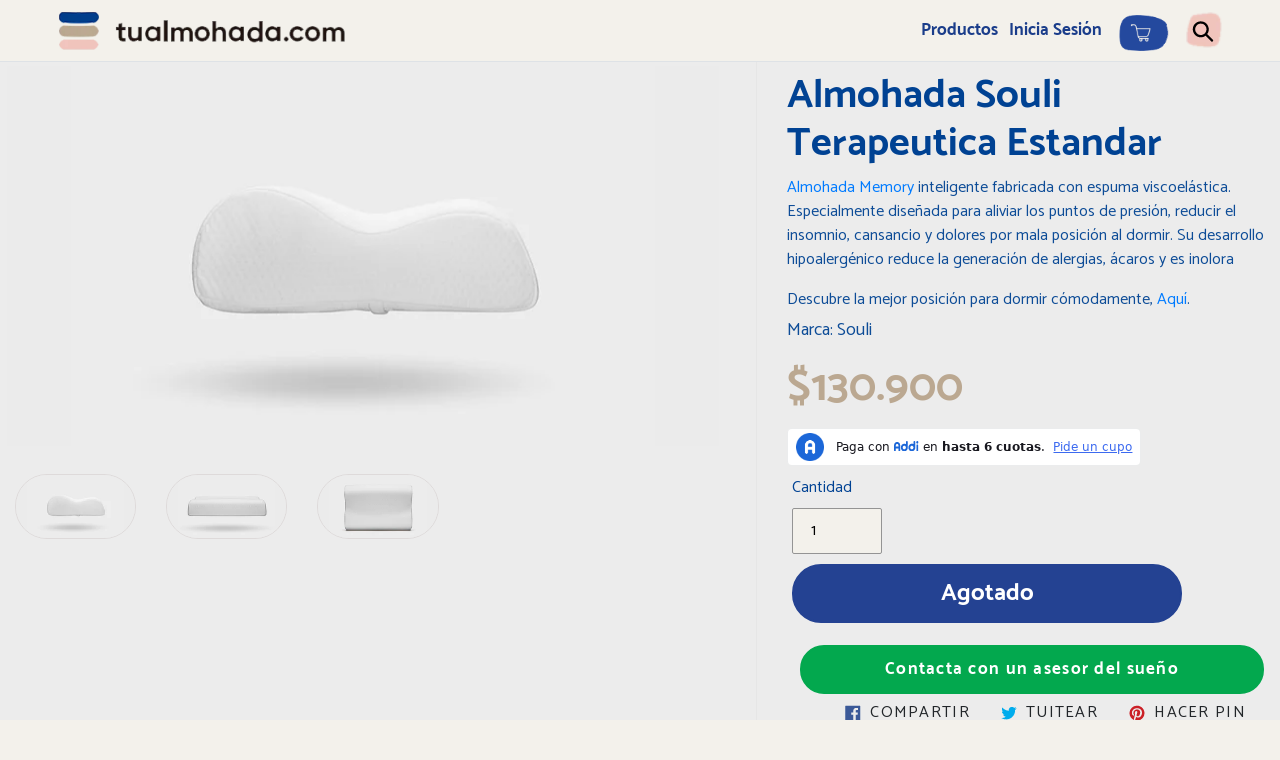

--- FILE ---
content_type: text/html; charset=utf-8
request_url: https://tualmohada.com/products/1-almohada-terapeutica-estandar
body_size: 34054
content:
<!doctype html>
<html class="no-js" lang="es">
  
<head>


<!-- SEO - All in One -->
<title>Almohada Terapeutica Estandar Souli</title>
<meta name="description" content="La Almohada Terapeutica Estandar esta fabricada con espuma viscoelástica. Especialmente diseñada para aliviar los puntos de presión, reducir el insomnio, cansancio y dolores por mala posición al dormir. Su desarrollo hipoalergénico reduce la generación de alergias, ácaros y es inolora" /> 
<meta name="robots" content="index"> 
<meta name="robots" content="follow">

 
<script type="application/ld+json">
{
	"@context": "http://schema.org",
	"@type": "Organization",
	"url": "http://tualmohada.com"}
</script>

<script type="application/ld+json">
{
  "@context": "http://www.schema.org",
  "@type": "Store","name": "TuAlmohada","url": "https://tualmohada.com","description": "Somos un marketplace experto en almohadas ortopédicas, sintéticas, de latex, cervicales de fibra o natural.  Brindándote un excelente descanso, sueño, confort y bienestar.","priceRange":"0-500"
,"telephone": "3167586122","address": {
    "@type": "PostalAddress","streetAddress": "Carrera 54 D # 189 - 59 , Apto 204, Torre 4 Mirandela 6","addressLocality": "Bogota","addressRegion": "Bogotá, D.C.","postalCode": "","addressCountry": "Colombia"},"geo": {
    "@type": "GeoCoordinates",
    "latitude": "4.768360899999999",
    "longitude": "-74.046807"
  }}
</script> 
<script type="application/ld+json">
{
   "@context": "http://schema.org",
   "@type": "WebSite",
   "url": "https://tualmohada.com/",
   "potentialAction": {
     "@type": "SearchAction",
     "target": "https://tualmohada.com/search?q={search_term_string}",
     "query-input": "required name=search_term_string"
   }
}
</script> 
<script type="application/ld+json">
{
	"@context": "http://schema.org",
	"@type": "Product",
    "brand": {
		"@type": "Brand",
		"name": "Souli"
	},
	"@id" : "https:\/\/tualmohada.com\/products\/1-almohada-terapeutica-estandar",
	"sku": "02AL010202R1801EPO0704FA0101",
	"description": "La Almohada Terapeutica Estandar esta fabricada con espuma viscoelástica. Especialmente diseñada para aliviar los puntos de presión, reducir el insomnio, cansancio y dolores por mala posición al dormir. Su desarrollo hipoalergénico reduce la generación de alergias, ácaros y es inolora",
	"url": "https:\/\/tualmohada.com\/products\/1-almohada-terapeutica-estandar",
	"name": "Almohada Souli Terapeutica Estandar","image": "https://tualmohada.com/cdn/shop/products/Almohada_Souli_Terapeutica_Estandar_02_28b0f460-909f-4d7c-82a5-dc626aa5704f_grande.jpg?v=1610050604","offers": {
		"@type": "Offer",
		"url" :"https:\/\/tualmohada.com\/products\/1-almohada-terapeutica-estandar",		
        "image": "https://tualmohada.com/cdn/shop/products/Almohada_Souli_Terapeutica_Estandar_02_28b0f460-909f-4d7c-82a5-dc626aa5704f_grande.jpg?v=1610050604",		
        "sku" :"02AL010202R1801EPO0704FA0101",
		"price": "130900",
		"priceCurrency": "COP",
		"availability": "OutOfStock"
	}}
</script> 
<!-- End - SEO - All in One -->


    <!-- Google Tag Manager -->
    <script>(function(w,d,s,l,i){w[l]=w[l]||[];w[l].push({'gtm.start':
                                                          new Date().getTime(),event:'gtm.js'});var f=d.getElementsByTagName(s)[0],
    j=d.createElement(s),dl=l!='dataLayer'?'&l='+l:'';j.async=true;j.src=
      'https://www.googletagmanager.com/gtm.js?id='+i+dl;f.parentNode.insertBefore(j,f);
                                })(window,document,'script','dataLayer','GTM-5PRF6TR');</script>
    <!-- End Google Tag Manager -->

  
    <meta charset="utf-8">
    <meta http-equiv="X-UA-Compatible" content="IE=edge,chrome=1">
    <meta name="viewport" content="width=device-width,initial-scale=1">
    <meta name="theme-color" content="#004293">
    <link rel="canonical" href="https://tualmohada.com/products/1-almohada-terapeutica-estandar">
    <link href="https://fonts.googleapis.com/css?family=Catamaran&display=swap" rel="stylesheet"><link rel="shortcut icon" href="//tualmohada.com/cdn/shop/files/LOGO_32x32.jpg?v=1614288498" type="image/png"><title>Almohada Terapeutica Estandar Souli
&ndash; TuAlmohada</title><meta name="description" content="La Almohada Terapeutica Estandar esta fabricada con espuma viscoelástica. Especialmente diseñada para aliviar los puntos de presión, reducir el insomnio, cansancio y dolores por mala posición al dormir. Su desarrollo hipoalergénico reduce la generación de alergias, ácaros y es inolora"><!-- /snippets/social-meta-tags.liquid -->




<meta property="og:site_name" content="TuAlmohada">
<meta property="og:url" content="https://tualmohada.com/products/1-almohada-terapeutica-estandar">
<meta property="og:title" content="Almohada Souli Terapeutica Estandar">
<meta property="og:type" content="product">
<meta property="og:description" content="La Almohada Terapeutica Estandar esta fabricada con espuma viscoelástica. Especialmente diseñada para aliviar los puntos de presión, reducir el insomnio, cansancio y dolores por mala posición al dormir. Su desarrollo hipoalergénico reduce la generación de alergias, ácaros y es inolora">

  <meta property="og:price:amount" content="130,900">
  <meta property="og:price:currency" content="COP">

<meta property="og:image" content="http://tualmohada.com/cdn/shop/products/Almohada_Souli_Terapeutica_Estandar_02_28b0f460-909f-4d7c-82a5-dc626aa5704f_1200x1200.jpg?v=1610050604"><meta property="og:image" content="http://tualmohada.com/cdn/shop/products/Almohada_Souli_Terapeutica_Estandar_01_49afd52b-812e-4d8c-82bc-e2f475089cc5_1200x1200.jpg?v=1610050611"><meta property="og:image" content="http://tualmohada.com/cdn/shop/products/Almohada_Souli_Terapeutica_Estandar_03_8d3356ad-4fba-42e3-a542-88d7fee8f87a_1200x1200.jpg?v=1610050618">
<meta property="og:image:secure_url" content="https://tualmohada.com/cdn/shop/products/Almohada_Souli_Terapeutica_Estandar_02_28b0f460-909f-4d7c-82a5-dc626aa5704f_1200x1200.jpg?v=1610050604"><meta property="og:image:secure_url" content="https://tualmohada.com/cdn/shop/products/Almohada_Souli_Terapeutica_Estandar_01_49afd52b-812e-4d8c-82bc-e2f475089cc5_1200x1200.jpg?v=1610050611"><meta property="og:image:secure_url" content="https://tualmohada.com/cdn/shop/products/Almohada_Souli_Terapeutica_Estandar_03_8d3356ad-4fba-42e3-a542-88d7fee8f87a_1200x1200.jpg?v=1610050618">


<meta name="twitter:card" content="summary_large_image">
<meta name="twitter:title" content="Almohada Souli Terapeutica Estandar">
<meta name="twitter:description" content="La Almohada Terapeutica Estandar esta fabricada con espuma viscoelástica. Especialmente diseñada para aliviar los puntos de presión, reducir el insomnio, cansancio y dolores por mala posición al dormir. Su desarrollo hipoalergénico reduce la generación de alergias, ácaros y es inolora">


    <link href="//tualmohada.com/cdn/shop/t/17/assets/theme.scss.css?v=128626836306987958011716836436" rel="stylesheet" type="text/css" media="all" />

    <script>
      var theme = {
        strings: {
          addToCart: "Comprar",
          soldOut: "Agotado",
          unavailable: "No disponible",
          regularPrice: "Precio habitual",
          sale: "Oferta",
          showMore: "Ver más",
          showLess: "Mostrar menos",
          addressError: "No se puede encontrar esa dirección",
          addressNoResults: "No results for that address",
          addressQueryLimit: "Se ha excedido el límite de uso de la API de Google . Considere la posibilidad de actualizar a un \u003ca href=\"https:\/\/developers.google.com\/maps\/premium\/usage-limits\"\u003ePlan Premium\u003c\/a\u003e.",
          authError: "Hubo un problema de autenticación con su cuenta de Google Maps.",
          newWindow: "Abre en una nueva ventana.",
          external: "Abre sitio externo.",
          newWindowExternal: "Abre sitio externo externo en una nueva ventana.",
          quantityMinimumMessage: "La cantidad debe ser 1 o más"
        },
        moneyFormat: "${{amount_no_decimals}}"
      }

        document.documentElement.className = document.documentElement.className.replace('no-js', 'js');
    </script>
  
<!-- Datagran Analytics -->
<script>
(function (w,d,e,o) {
    var l = d.createElement("script");
    _dgQ = [];
    l.type = "text/javascript";
    l.async = 1;
    l.src = e;
    var s = document.getElementsByTagName("script")[0];
    s.parentNode.insertBefore(l, s);
    w[o] = window[o] || [];
    w[o].aid = "5f1f4ca4d23813289642245b";
    w[o].wid = "5f1f447b4b24df6a135130a5";
    w[o].internal_name = "Tu_Almohada";
})(
  window, document,
  "https://analytics.datagran.io/datagran.js",
  "datagran"
);
_dgTrack = function (n, p) {
  if (window.dg_tracker && typeof window.dg_tracker === 'object') {
      window.dg_tracker.trackEvent(n, p)
  }
  else {
      _dgQ.push([n, p]);
  }
}
</script>
<!-- End Datagran Analytics -->

    <link href="//tualmohada.com/cdn/shop/t/17/assets/v5.globo.filter.css?v=149969464687308574151605134416" rel="stylesheet" type="text/css" media="all" /><script>window.moneyFormat = "${{amount_no_decimals}}";
  window.GloboMoneyFormat = "${{amount_no_decimals}}";
  window.shopCurrency = "COP";
  window.assetsUrl = '//tualmohada.com/cdn/shop/t/17/assets/';
  window.filesUrl = '//tualmohada.com/cdn/shop/files/';
  var page_id = 0;
  var GloboFilterConfig = {
    api: {
      filterUrl: "https://filter-v1.globosoftware.net/filter",
      searchUrl: "https://filter-v1.globosoftware.net/search",
    },
    shop: {
      name: "TuAlmohada",
      url: "https://tualmohada.com",
      domain: "tualmohada.myshopify.com",
      locale: "es",
      is_multicurrency: false,
      currency: "COP",
      current_currency: "COP",
      product_image: {width: 490, height: 266},
      no_image_url: "https://cdn.shopify.com/s/images/themes/product-1.png",
      themeStoreId: 796,
      swatches: [],
      translation: {"default":{"search":{"suggestions":"Suggestions","collections":"Collections","pages":"Pages","products":"Products","view_all":"Search for","not_found":"Sorry, nothing found for"},"filter":{"filter_by":"Filter By","clear_all":"Clear All","clear":"Clear","in_stock":"In Stock","out_of_stock":"Out of Stock","ready_to_ship":"Ready to ship"},"sort":{"sort_by":"Sort By","manually":"Featured","availability_in_stock_first":"Availability","best_selling":"Best Selling","alphabetically_a_z":"Alphabetically, A-Z","alphabetically_z_a":"Alphabetically, Z-A","price_low_to_high":"Price, low to high","price_high_to_low":"Price, high to low","date_new_to_old":"Date, new to old","date_old_to_new":"Date, old to new","sale_off":"% Sale off"},"product":{"add_to_cart":"Add to cart","unavailable":"Unavailable","sold_out":"Sold out","sale":"Sale","load_more":"Load more","limit":"Show"},"labels":{"collection":"Collection","product-type":"Product Type","vendor":"Vendor","availability":"Availability","price":"Price","percent-sale":"Percent Sale","title":"Title","tag":"Tag","sintomas":"Sintomas","temperatura-corporal":"Temperatura Corporal","precio":"Precio","categorias":"Categorias","marca":"Marca","postura-al-dormir":"Postura al Dormir","contextura-corporal":"Contextura Corporal","forma-de-la-almohada":"Forma de la Almohada","presenta":"Presenta","textura-de-la-almohada":"Textura de la Almohada","tipo-de-almohada":"Tipo de Almohada","accesorios":"Accesorios"}}}, 
      redirects: null,
      images: ["bac_search.png","bac_search1.png","cart_1.png","cart_11.png","counter.png","counter10.png","hm.png","play-pause.png","powered.png","ppop_almohadasmartmemorymediumcool04.jpg","ppop_almohadasmartmemorymediumcool05.jpg","ppop_popup.jpg","ppop_ppoppopup1024x1024.jpg"]    },
    filter: {
      id: {"default":16714}[page_id] || {"default":16714}['default'] || 0,
      layout: 1,
      showCount: 1,
      isLoadMore: 0    },
    collection: {
      id: 0,
      handle: '',
      sort: null,
      tags: null,
      vendor: "",
      type: "",
      term: "",
      limit: 24,
      products_count: 0
    },
    customer: false,
    selector: {
      sortBy: '#SortBy',
      pagination: '.pagination',
      products: '.grid--view-items, .list-view-items'
    }
  };
</script>
<script id="gspfSearchResult" type="template/html">
{% assign root_url = "" %}
{% if result.isEmpty %}
  <li class="gf-search-no-result" aria-label="{% if translation.search.not_found %}{{translation.search.not_found }}{% else %}Sorry, nothing found for{% endif %} "{{result.term}}": {{result.term}}">
    <p>{% if translation.search.not_found %}{{translation.search.not_found }}{% else %}Sorry, nothing found for{% endif %}&nbsp;<b>{{result.term}}</b></p>
  </li>
{% else %}
    {% if result.suggestions %}
    <li class="gf-search-suggestions">
      <a class="gf-search-header">{{translation.search.suggestions | default: "Suggestions"}}</a>
      <ul>
        {% for suggestion in result.suggestions %}
          <li aria-label="{{translation.search.suggestions | default: "Suggestions"}}: {{suggestion.keyword}}">
            <a href="{{root_url}}/search?q={{suggestion.keyword | url_encode}}">{{suggestion.keyword}}<span class="count">{{suggestion.count}}</span></a>
          </li>
        {% endfor %}
      </ul>
    </li>
  {% endif %}
      {% if result.collections %}
    <li class="gf-search-collections">
      <a class="gf-search-header">{{translation.search.collections | default: "Collections"}}</a>
      <ul>
        {% for collection in result.collections %}
          <li aria-label="{{translation.search.collections | default: "Collections"}}: {{collection.title}}"><a href="{{root_url}}/collections/{{collection.handle}}">{{collection.title}}</a></li>
        {% endfor %}
      </ul>
    </li>
  {% endif %}
    {% if result.pages %}
    <li class="gf-search-pages">
      <a class="gf-search-header">{{translation.search.pages | default: "Pages"}}</a>
      <ul>
        {% for page in result.pages %}
          <li aria-label="{{translation.search.pages | default: "Pages"}}: {{page.title}}"><a href="{{root_url}}/pages/{{page.handle}}">{{page.title}}</a></li>
        {% endfor %}
      </ul>
    </li>
  {% endif %}
    {% if result.products %}
    <li class="gf-search-products">
      <a class="gf-search-header">{{translation.search.products | default: "Products"}}</a>
      <ul>
        {% for product in result.products %}
          <li aria-label="{{translation.search.products | default: "Products"}}: {{product.title}}">
            <a aria-label="{{product.handle}}" href="{{root_url}}/products/{{product.handle}}">
              <div class="gf-search-left">
                {% if product.image %}
                <img src="{{product.image.src | img_url: '100x'}}">
                {% else %}
                <img src="{{'https://cdn.shopify.com/s/images/themes/product-1.png' | img_url: '100x'}}">
                {% endif %}
              </div>
              <div class="gf-search-right">
                <div class="gf-search-item-product-title">{{product.title}}</div>
                                {% if product.vendor %}
                <div class="gf-search-item-product-vendor">{{product.vendor}}</div>
                {% endif %}
                                                                              </div>
            </a>
          </li>
        {% endfor %}
      </ul>
    </li>
  {% endif %}
    <li class="gf-search-item gf-search-item-product gf-search-viewall">
    <a href="{% if result.url %}{{result.url}}{% else %}{{root_url}}/search?q={{result.term | url_encode}}{% endif %}">
      {% if translation.search.view_all %}{{translation.search.view_all}}{% else %}Search for{% endif %} "{{result.term}}"
    </a>
  </li>
{% endif %}

</script><script id="gspfFilterTree"   type="template/html">
<span onclick="globofilter.toggleCanvas()" class="gf-close-canvas"></span>
<div class="gf-filter-contents">
  {% if has_filter %}
  <div class="gf-selection-wrapper">
    <div class="gf-block-title">
      <h3><span translatable>{{ translation.filter.filter_by | default: "Filter by"}}</span></h3>
      <a translatable href="javascript:;" onclick="clearAllFilter()" class="gf-refine-toggle">{{ translation.filter.clear_all | default: "Clear all"}}</a>
    </div>
    <div class="gf-block-content globo-selected-items">
      {% for filter in filters %}
        {% if filter.is_selected %}
          {% if filter.style == 'Slider' %}
            <div class="selected-item gf-option-label">
              <a href="javascript:;" onclick="removeFilter({{filter.id}})">
                <span translatable class="selected-item">
                  {% if translation.labels and translation.labels[filter.id] %}{{translation.labels[filter.id]}}{% else %}{{filter.label}}{% endif %}
                  <strong>
                    {% if filter.attribute == 'Price' %}
                      <span class="money">{{filter.values.min | times: 100 | money}}</span> - <span class="money">{{filter.values.max | times: 100 | money}}</span>
                    {% else %}
                      {{filter.values.min}} % - {{filter.values.max}} %
                    {% endif %}
                  </strong>
                </span>
                <span class="gf-clear"></span>
              </a>
            </div>
          {% else %}
            {% for value in filter.values %}
              {% if value.selected %}
                {% if filter.attribute == 'Ready to ship' %}
                  {% assign value_label = translation.filter.ready_to_ship | default: "Ready to ship" %}
                {% elsif filter.attribute == 'Availability' %}
                  {% if value.value == 1 %}
                    {% assign value_label = translation.filter.in_stock | default: "In Stock" %}
                  {% elsif value.value == 0 %}
                    {% assign value_label = translation.filter.out_of_stock | default: "Out of Stock" %}
                  {% endif %}
                {% else %}
                  {% assign value_label = value.label %}
                {% endif %}
                <div class="selected-item gf-option-label">
                  <a href="javascript:;" onclick="removeFilterValue({{filter.id}},'{{value.value | replace:"'", "\'" | escape_once}}')">
                    <span class="selected-item"><span translatable>{% if translation.labels and translation.labels[filter.id] %}{{translation.labels[filter.id]}}{% else %}{{filter.label}}{% endif %}</span><strong{% unless filter.attribute == 'Vendor' %} translatable{% endunless %}>{{value_label}}</strong></span><span class="gf-clear"></span>
                  </a>
                </div>
              {% endif %}
            {% endfor %}
          {% endif %}
        {% endif %}
      {% endfor %}
    </div>
  </div>
  {% endif %}
  {% if filters %}
    {% for filter in filters %}
    <div data-filter-type="{{filter.attribute | replace: 'option:', ''}}" data-filter-id="{{filter.id}}" class="gf-option-block {{filter.class}}{% if filter.is_collapse %} is-collapsed{% endif %}">
      <div class="gf-block-title">
        <h3><span translatable>{% if translation.labels and translation.labels[filter.id] %}{{translation.labels[filter.id]}}{% else %}{{filter.label}}{% endif %}</span></h3>
        {% if filter.help %}
        <span class="gf-tooltip-trigger" aria-hidden="true">?</span>
        <div class="gf-tooltip"><div class="gf-tooltip-content" translatable>{{filter.help | newline_to_br}}</div></div>
        {% endif %}
        {% if filter.is_selected %}
        <a translatable href="javascript:;" class="gf-clear" onclick="removeFilter({{filter.id}})">{{ translation.filter.clear | default: "Clear"}}</a>
        {% endif %}
      </div>
      <div class="gf-block-content">
        {% if filter.searchable and filter.style != 'Slider' %}<input type="text" value="" onkeyup="globofilter.searchValues(this);" class="gf-search">{% endif %}
        {% assign values_count = filter.values | size %}
        <div class="gf-scroll {% if filter.style != 'Slider' and values_count > 10 %}gf-block-scroll{% endif %}">
          {% if filter.style == 'Slider' %}
          <div class="gf-range-inputs">
            <input class="gf-range-min" id="min-{{filter.id}}" value="{{filter.values.min}}" type="text">
            <span class="gf-range-split"> - </span>
            <input class="gf-range-max" id="max-{{filter.id}}" value="{{filter.values.max}}" type="text">
            <input class="gf-inputs" value="{{filter.values.min}}:{{filter.values.max}}" id="ranger-{{filter.id}}" name="filter[{{filter.id}}][]" type="hidden">
          </div>
          <div class="gf-range-slider" data-min="{{filter.ranges.min}}" data-max="{{filter.ranges.max}}" data-id="{{filter.id}}" data-attribute="{{filter.id}}" id="slider-{{filter.id}}"></div>
          {% else %}
          <ul class="gf-option-box">
            {% if filter.attribute == 'Collection' %}
              {% assign collection_id = 0 %}
              {% if filter.tree %}
                {% for node in filter.tree %}
                  <li>
                    <div>
                    {% if filter.style == 'Checkbox' %}
                      <a translatable{% if node.selected or node.value == collection_id %} class="checked"{% endif %} onclick="toggleCheckboxFilter({{filter.id}},'{{node.value}}')" href="javascript:;" title="{{node.label | escape_once}}">{{node.label}} ({{node.count}})</a>
                    {% elsif filter.style == 'Radio' %}
                      <a translatable{% if node.selected or node.value == collection_id %} class="checked"{% endif %} onclick="toggleRadioFilter({{filter.id}},'{{node.value}}')" href="javascript:;" title="{{node.label | escape_once}}">{{node.label}} ({{node.count}})</a>
                    {% endif %}
                    {% if node.children %}<span></span>{% endif %}
                    </div>
                    {% if node.children %}
                    <ul>
                      {% for child in node.children %}
                        <li>
                          <div>
                          {% if filter.style == 'Checkbox' %}
                            <a translatable{% if child.selected or child.value == collection_id %} class="checked"{% endif %} onclick="toggleCheckboxFilter({{filter.id}},'{{child.value | replace:"'", "\'" | escape_once}}')" href="javascript:;" title="{{child.label | escape_once}}">{{child.label}} ({{child.count}})</a>
                          {% elsif filter.style == 'Radio' %}
                            <a translatable{% if child.selected or child.value == collection_id %} class="checked"{% endif %} onclick="toggleRadioFilter({{filter.id}},'{{child.value | replace:"'", "\'" | escape_once}}')" href="javascript:;" title="{{child.label | escape_once}}">{{child.label}} ({{child.count}})</a>
                          {% endif %}
                          {% if child.children %}<span></span>{% endif %}
                          </div>
                          {% if child.children %}
                            <ul>
                              {% for child2 in child.children %}
                                <li>
                                  {% if filter.style == 'Checkbox' %}
                                    <a translatable{% if child2.selected or child2.value == collection_id %} class="checked"{% endif %} onclick="toggleCheckboxFilter({{filter.id}},'{{child2.value | replace:"'", "\'" | escape_once}}')" href="javascript:;" title="{{child2.label | escape_once}}">{{child2.label}} ({{child2.count}})</a>
                                  {% elsif filter.style == 'Radio' %}
                                    <a translatable{% if child2.selected or child2.value == collection_id %} class="checked"{% endif %} onclick="toggleRadioFilter({{filter.id}},'{{child2.value | replace:"'", "\'" | escape_once}}')" href="javascript:;" title="{{child2.label | escape_once}}">{{child2.label}} ({{child2.count}})</a>
                                  {% endif %}
                                </li>
                              {% endfor %}
                            </ul>
                          {% endif %}
                        </li>
                      {% endfor %}
                    </ul>
                    {% endif %}
                  </li>
                {% endfor %}
              {% else %}
                {% for value in filter.values %}
                <li>
                  <div>
                  {% if filter.style == 'Checkbox' %}
                    <a translatable{% if value.selected or value.value == collection_id %} class="checked"{% endif %} onclick="toggleCheckboxFilter({{filter.id}},'{{value.value | replace:"'", "\'" | escape_once}}')" href="javascript:;" title="{{value.label | escape_once}}">{{value.label}} ({{value.count}})</a>
                  {% elsif filter.style == 'Radio' %}
                    <a translatable{% if value.selected or value.value == collection_id %} class="checked"{% endif %} onclick="toggleRadioFilter({{filter.id}},'{{value.value | replace:"'", "\'" | escape_once}}')" href="javascript:;" title="{{value.label | escape_once}}">{{value.label}} ({{value.count}})</a>
                  {% endif %}
                  </div>
                </li>
                {% endfor %}
              {% endif %}
            {% else %}
              {% for value in filter.values %}
                {% if filter.attribute == 'Ready to ship' %}
                  {% assign value_label = translation.filter.ready_to_ship | default: "Ready to ship" %}
                {% elsif filter.attribute == 'Availability' %}
                  {% if value.value == 1 %}
                    {% assign value_label = translation.filter.in_stock | default: "In Stock" %}
                  {% elsif value.value == 0 %}
                    {% assign value_label = translation.filter.out_of_stock | default: "Out of Stock" %}
                  {% endif %}
                {% else %}
                  {% assign value_label = value.label %}
                {% endif %}
                {% if filter.style == 'Checkbox' %}
                  <li>
                    <a{% unless filter.attribute == 'Vendor' %} translatable{% endunless %}{% if value.selected %} class="checked"{% endif %} onclick="toggleCheckboxFilter({{filter.id}},'{{value.value | replace:"'", "\'" | escape_once}}')" href="javascript:;" title="{{value_label | escape_once}}">{{value_label}} ({{value.count}})</a></li>
                {% elsif filter.style == 'Radio' %}
                  <li>
                    <a{% unless filter.attribute == 'Vendor' %} translatable{% endunless %}{% if value.selected %} class="checked"{% endif %} onclick="toggleRadioFilter({{filter.id}},'{{value.value | replace:"'", "\'" | escape_once}}')" href="javascript:;" title="{{value_label | escape_once}}">{{value_label}} ({{value.count}})</a></li>
                {% elsif filter.style contains 'Swatch' %}
                  {% assign attribute = filter.attribute | replace: 'option:', '' | downcase %}
                  {% assign value_handle = value.value | downcase %}
                  <li>
                    <a translatable{% if value.selected %} class="checked"{% endif %} onclick="toggleCheckboxFilter({{filter.id}},'{{value.value | replace:"'", "\'" | escape_once}}')" href="javascript:;" title="{{value.label | escape_once}}">
                      {% if swatches[attribute] and swatches[attribute][value_handle] %}
                        {% if swatches[attribute][value_handle].mode == 1 %}
                          <span class="gf-option-one-color" style="background-color:{{ swatches[attribute][value_handle].color_1 }}"></span>{% if filter.style contains 'Swatch - Text' %} {{value.label}}{% endif %}
                        {% elsif swatches[attribute][value_handle].mode == 2 %}
                          <span class="gf-option-two-color" style="background-color:{{ swatches[attribute][value_handle].color_1 }}"><span class="bottom-color" style="border-bottom-color:{{ swatches[attribute][value_handle].color_2 }}"></span></span>{% if filter.style contains 'Swatch - Text' %} {{value.label}}{% endif %}
                        {% elsif swatches[attribute][value_handle].mode == 3 %}
                          <span class="gf-swatch-image" style="background-color: {{ value.value | replace:"'", "\'" | escape_once }}; background-image: url('{{ swatches[attribute][value_handle].image }}')"></span>{% if filter.style contains 'Swatch - Text' %} {{value.label}}{% endif %}
                        {% endif %}
                      {% else %}
                        {% assign value_handle = value.value | handle %}
                        {% assign value_jpg    = value_handle | append: '.jpg' %}
                        {% assign value_png    = value_handle | append: '.png' %}
                        {% assign value_jpeg   = value_handle | append: '.jpeg' %}
                        <span class="gf-swatch-image" style="background-color: {{ value.value | replace:"'", "\'" | escape_once }};
                          {% if images contains value_jpg %}
                          background-image: url('{{ value_jpg | asset_img_url: '50x' | prepend: 'https:' }}')
                          {% elsif images contains value_png %}
                          background-image: url('{{ value_png | asset_img_url: '50x' | prepend: 'https:' }}')
                          {% elsif images contains value_jpeg %}
                          background-image: url('{{ value_jpeg | asset_img_url: '50x' | prepend: 'https:' }}')
                          {% endif %}
                          "></span>{% if filter.style contains 'Swatch - Text' %} {{value.label}}{% endif %}
                      {% endif %}
                    </a>
                  </li>
                {% endif %}
              {% endfor %}
            {% endif %}
          </ul>
          {% endif %}
        </div>
      </div>
    </div>
    {% endfor %}
  {% endif %}
</div>

</script>
<script id="gspfFilterSort"   type="template/html">
<div class="gf-sort-wrap">
  <h3 href="javascript:void(0)" class="gf-refine-toggle-mobile" tabindex="0">
    <span onclick="globofilter.toggleCanvas()"><i class="fa fa-tasks" aria-hidden="true"></i> {{translation.filter.filter_by | default: "Filter by"}}</span>
    <a onclick="clearAllFilter()" href="javascript:;" class="gf-refine-toggle visible-xs">{{translation.filter.clear_all | default: "Clear all"}}</a>
  </h3>
    <div class="sort-by">
    <label for="changeSortBy" class="sort-by-toggle" role="button" tabindex="0" aria-expanded="false">{{translation.sort.sort_by | default: "Sort by"}}</label>
    <select id="changeSortBy" class="sortby-select" onchange="changeSortBy(this.value); return false;">
            <option value="best-selling">{{translation.sort.best_selling | default: "Best Selling"}}</option>      <option value="manual">{{translation.sort.manually | default: "Featured"}}</option>            <option value="title-ascending">{{translation.sort.alphabetically_a_z | default: "Alphabetically, A-Z"}}</option>      <option value="title-descending">{{translation.sort.alphabetically_z_a | default: "Alphabetically, Z-A"}}</option>      <option value="price-ascending">{{translation.sort.price_low_to_high | default: "Price, low to high"}}</option>      <option value="price-descending">{{translation.sort.price_high_to_low | default: "Price, high to low"}}</option>                      </select>
  </div>
          <div class="sort-by limit-by">
    <label for="setLimit" class="sort-by-toggle" role="button" tabindex="0" aria-expanded="false">{{translation.product.limit | default: "Show"}}</label>
    <select id="setLimit" class="sortby-select" onchange="setLimit(this.value); return false;">
      <option  value="12">12</option><option selected value="24">24</option><option  value="48">48</option>    </select>
  </div>
    </div>

</script>
<script id="gspfProduct"      type="template/html">

{% assign swatch_options = '' | downcase | replace: ', ', ',' | split: ","  %}
{% assign image_options  = '' | downcase | replace: ', ', ',' | split: ","  %}
{% assign text_options   = '' | downcase | replace: ', ', ',' | split: ","  %}
{% assign show_selected_variant_info = false %}

{% assign image_size     = '500x266' %}
{% assign images_count   = product.images | size %}
{% assign variants_count = product.variants | size %}
{% assign options_count  = product.options | size %}

{% assign no_image = 'https://cdn.shopify.com/s/images/themes/product-1.png' %}

{% assign featured_image            = product.featured_image %}
{% assign product_price             = product.price %}
{% assign product_compare_at_price  = product.compare_at_price %}
{% assign second_image_index        = 2 %}
{% assign selected_or_first_available_variant = product.first_available_variant %}

{% if show_selected_variant_info and product.selected_or_first_available_variant %}
  {% assign selected_or_first_available_variant = product.selected_or_first_available_variant %}
  {% assign product_price             = selected_or_first_available_variant.price %}
  {% assign product_compare_at_price  = selected_or_first_available_variant.compare_at_price %}
  {% if selected_or_first_available_variant.image %}
    {% assign featured_image  = selected_or_first_available_variant.image %}
  {% endif %}
  {% for image in product.images %}
    {% if image.id == featured_image.id %}
      {% if forloop.index == images_count %}
        {% assign second_image_index = 1 %}
      {% else %}
        {% assign second_image_index = forloop.index | plus: 1 %}
      {% endif %}
    {% endif %}
  {% endfor %}
{% endif %}

<div class="spf-col-xl-4 spf-col-lg-4 spf-col-md-6 spf-col-sm-6 spf-col-6">
  <div class="spf-product-card spf-product-card__template-3{% unless product.available %} spf-soldout{% endunless %}">
    <div class="spf-product-card__inner">
      {% unless product.available %}
      {% elsif product_compare_at_price > product_price %}
      <span translatable class="spf-product__label spf-product__label-sale">
        -{{ product_compare_at_price | minus: product_price | times: 100.0 | divided_by: product_compare_at_price | round }}%                          </span>
      {% endunless %}
      <a title="Quick view" href="javascript:;" onclick="globofilter.quickView('{{product.url}}')" class="open-quick-view"><svg width="15" height="15" viewBox="0 0 1792 1792" xmlns="http://www.w3.org/2000/svg"><path fill="#2d2d2d" d="M1664 960q-152-236-381-353 61 104 61 225 0 185-131.5 316.5t-316.5 131.5-316.5-131.5-131.5-316.5q0-121 61-225-229 117-381 353 133 205 333.5 326.5t434.5 121.5 434.5-121.5 333.5-326.5zm-720-384q0-20-14-34t-34-14q-125 0-214.5 89.5t-89.5 214.5q0 20 14 34t34 14 34-14 14-34q0-86 61-147t147-61q20 0 34-14t14-34zm848 384q0 34-20 69-140 230-376.5 368.5t-499.5 138.5-499.5-139-376.5-368q-20-35-20-69t20-69q140-229 376.5-368t499.5-139 499.5 139 376.5 368q20 35 20 69z"/></svg></a>
      <a class="spf-product-card__image-wrapper{% if images_count > 1 %} hover-effect{% endif %}" href="{{product.url}}" style="padding-top:100%; padding-top:53.2%;">
        {% if images_count > 0 %}
        {% for image in product.images %}
        <img
             data-variants="{{image.variant_ids | join: ','}}"
             class="gflazyload spf-product-card__image spf-product-card__image-{% if featured_image.id == image.id %}main{% elsif forloop.index == second_image_index %}secondary{% else %}hidden{% endif %}"
             src="{{image.src | img_url: image_size}}"
             data-src="{{image.src | img_lazyload_url}}"
             data-sizes="auto"
             data-aspectratio="{{image.aspect_ratio}}"
             data-parent-fit="contain"
             alt="{{image.alt | escape}}"
             />
        {% endfor %}
        {% else %}
        <img data-variants="" class="spf-product-card__image spf-product-card__image-main" src="{{no_image}}" alt="{{product.title | escape}}">
        {% endif %}
      </a>
    </div>
    <div class="spf-product__info hover">
      {% if product.vendor %}<div class="spf-product-card__vendor"><a href="/collections/vendors?q={{product.vendor}}">{{product.vendor}}</a></div>{% endif %}
      <div class="h4 spf-product-card__title"><a translatable href="{{product.url}}">{{product.title}}</a></div>
      <span class="shopify-product-reviews-badge" data-id="{{product.id}}"></span><br>
      <div class="spf-product-card__price-wrapper">
        {% if product_compare_at_price > product_price %}
        <span class="spf-product-card__oldprice money">{{ product_compare_at_price | money }}</span>
        <span class="spf-product-card__saleprice money">{{ product_price | money }}</span>
        {% else %}
        <span class="spf-product-card__price money">{{ product_price | money }}</span>
        {% endif %}
      </div>

      <form class="spf-product__form" action="/cart/add" method="post">
        <select name="id" class="spf-product__variants">
          {% for variant in product.variants %}
          <option data-price="{{variant.price}}" data-compare_at_price="{{variant.compare_at_price}}" data-available="{{variant.available}}" data-image="{% if variant.image.src %}{{variant.image.src | img_url: image_size }}{% endif %}" {% if variant.id == selected_or_first_available_variant.id %} selected="selected" {% endif %} value="{{ variant.id }}">{{ variant.title }}</option>
          {% endfor %}
        </select>
        <button {% unless product.available %}disabled{% endunless %} type="submit" class="spf-product__form-btn-addtocart" data-available="Comprar" data-soldout="Sin Inventario" data-unavailable="No Disponible"><i class="fa fa-shopping-bag" aria-hidden="true"></i><span>{% if product.available %}Comprar{% else %}Sin Inventario{% endif %}</span></button>
      </form>

    </div>
  </div>
</div>

</script>
<script id="gspfNoResults"    type="template/html">
  <div class="spf-col-xl-12 spf-col-lg-12 spf-col-md-12 spf-col-sm-12">
    {% if translation.product.no_results %}
      {{translation.product.no_results}}
    {% else %}
      No products found
    {% endif %}
  </div>

</script>
<script id="gspfPagination"   type="template/html">
{% if paginate.last_page > 1 %}
  <div class="pagination" id="pagination">
    <span class="prev{% if paginate.current_page == 1 %} disabled{% endif %}"><a {% if paginate.current_page != 1 %} onclick="setPage({{paginate.current_page | minus: 1}})"{% endif %} href="javascript:;" rel="prev">&laquo;</a></span>
    {% if paginate.current_page > 1 %}
    <span class="page"><a onclick="setPage(1)" href="javascript:">1</a></span>
    {% endif %}
    {% if paginate.current_page > 4 %}
    <span class="deco">…</span>
    {% endif %}
    {% if paginate.current_page > 3 %}
    <span class="page"><a onclick="setPage({{paginate.current_page | minus: 2}})" href="javascript:;">{{paginate.current_page | minus: 2}}</a></span>
    {% endif %}
    {% if paginate.current_page > 2 %}
    <span class="page"><a onclick="setPage({{paginate.current_page | minus: 1}})" href="javascript:;">{{paginate.current_page | minus: 1}}</a></span>
    {% endif %}
    <span class="page current">{{paginate.current_page}}</span>
    {% assign prevPage = paginate.last_page | minus: 1 %}
    {% if prevPage > paginate.current_page %}
    <span class="page"><a onclick="setPage({{paginate.current_page | plus: 1}})" href="javascript:;">{{paginate.current_page | plus: 1}}</a></span>
    {% endif %}
    {% assign _prevPage = paginate.last_page | minus: 2 %}
    {% if _prevPage > paginate.current_page %}
    <span class="page"><a onclick="setPage({{paginate.current_page | plus: 2}})" href="javascript:;">{{paginate.current_page | plus: 2}}</a></span>
    {% endif %}
    {% assign __prevPage = paginate.last_page | minus: 3 %}
    {% if __prevPage > paginate.current_page %}
    <span class="deco">…</span>
    {% endif %}
    {% if paginate.last_page > paginate.current_page %}
    <span class="page"><a onclick="setPage({{paginate.last_page}})" href="javascript:;">{{paginate.last_page}}</a></span>
    {% endif %}
    <span class="next{% if paginate.current_page == paginate.last_page %} disabled{% endif %}"><a {% if paginate.current_page != paginate.last_page %} onclick="setPage({{paginate.current_page | plus: 1}})"{% endif %} href="javascript:;" rel="next">&raquo;</a></span>
  </div>
{% endif %}

</script>
<script src="//tualmohada.com/cdn/shop/t/17/assets/v5.globo.filter.lib.js?v=38564465677516059901605134414" type="text/javascript"></script><script type="text/javascript">var globofilter = new GloboFilter(GloboFilterConfig);</script>

    

    <link rel="stylesheet" href="https://cdnjs.cloudflare.com/ajax/libs/font-awesome/4.7.0/css/font-awesome.min.css">
    <link rel="stylesheet" href="https://maxcdn.bootstrapcdn.com/bootstrap/4.3.1/css/bootstrap.min.css">
    <script src="https://ajax.googleapis.com/ajax/libs/jquery/3.4.1/jquery.min.js"></script>
    <script src="https://cdnjs.cloudflare.com/ajax/libs/popper.js/1.14.7/umd/popper.min.js"></script>
    <script src="https://maxcdn.bootstrapcdn.com/bootstrap/4.3.1/js/bootstrap.min.js"></script>


    <!-- End script --><script src="//tualmohada.com/cdn/shop/t/17/assets/lazysizes.js?v=94224023136283657951597151918" async="async"></script>
    <script src="//tualmohada.com/cdn/shop/t/17/assets/vendor.js?v=12001839194546984181597151927" defer="defer"></script>
    <script src="//tualmohada.com/cdn/shop/t/17/assets/theme.js?v=81269245044567551801639410586" defer="defer"></script>


    <script>window.performance && window.performance.mark && window.performance.mark('shopify.content_for_header.start');</script><meta name="google-site-verification" content="sg3HrpDvbgdcpJzqifbXOCxuFMkaUl-CE4wn2qaMsYA">
<meta id="shopify-digital-wallet" name="shopify-digital-wallet" content="/25693192276/digital_wallets/dialog">
<link rel="alternate" type="application/json+oembed" href="https://tualmohada.com/products/1-almohada-terapeutica-estandar.oembed">
<script async="async" src="/checkouts/internal/preloads.js?locale=es-CO"></script>
<script id="shopify-features" type="application/json">{"accessToken":"e4b97c310eb35da7d53b2a8b46a4e811","betas":["rich-media-storefront-analytics"],"domain":"tualmohada.com","predictiveSearch":true,"shopId":25693192276,"locale":"es"}</script>
<script>var Shopify = Shopify || {};
Shopify.shop = "tualmohada.myshopify.com";
Shopify.locale = "es";
Shopify.currency = {"active":"COP","rate":"1.0"};
Shopify.country = "CO";
Shopify.theme = {"name":"Backup SpeedExpert : Debut","id":83249594452,"schema_name":"Debut","schema_version":"12.0.0","theme_store_id":796,"role":"main"};
Shopify.theme.handle = "null";
Shopify.theme.style = {"id":null,"handle":null};
Shopify.cdnHost = "tualmohada.com/cdn";
Shopify.routes = Shopify.routes || {};
Shopify.routes.root = "/";</script>
<script type="module">!function(o){(o.Shopify=o.Shopify||{}).modules=!0}(window);</script>
<script>!function(o){function n(){var o=[];function n(){o.push(Array.prototype.slice.apply(arguments))}return n.q=o,n}var t=o.Shopify=o.Shopify||{};t.loadFeatures=n(),t.autoloadFeatures=n()}(window);</script>
<script id="shop-js-analytics" type="application/json">{"pageType":"product"}</script>
<script defer="defer" async type="module" src="//tualmohada.com/cdn/shopifycloud/shop-js/modules/v2/client.init-shop-cart-sync_CvZOh8Af.es.esm.js"></script>
<script defer="defer" async type="module" src="//tualmohada.com/cdn/shopifycloud/shop-js/modules/v2/chunk.common_3Rxs6Qxh.esm.js"></script>
<script type="module">
  await import("//tualmohada.com/cdn/shopifycloud/shop-js/modules/v2/client.init-shop-cart-sync_CvZOh8Af.es.esm.js");
await import("//tualmohada.com/cdn/shopifycloud/shop-js/modules/v2/chunk.common_3Rxs6Qxh.esm.js");

  window.Shopify.SignInWithShop?.initShopCartSync?.({"fedCMEnabled":true,"windoidEnabled":true});

</script>
<script>(function() {
  var isLoaded = false;
  function asyncLoad() {
    if (isLoaded) return;
    isLoaded = true;
    var urls = ["https:\/\/shopiapps.in\/compare_product\/cmp_widget\/sp_cmp_js.php?shop=tualmohada.myshopify.com","https:\/\/cdn.shopify.com\/s\/files\/1\/0256\/9319\/2276\/t\/17\/assets\/globo.filter.init.js?shop=tualmohada.myshopify.com","https:\/\/cdn.shopify.com\/s\/files\/1\/0033\/3538\/9233\/files\/31aug26paidd20_free_final_64.js?shop=tualmohada.myshopify.com","https:\/\/cdn.shopify.com\/s\/files\/1\/0256\/9319\/2276\/t\/17\/assets\/globo.formbuilder.init.js?v=1603210086\u0026shop=tualmohada.myshopify.com","\/\/cdn.secomapp.com\/promotionpopup\/cdn\/allshops\/tualmohada\/1606485455.js?shop=tualmohada.myshopify.com","https:\/\/cdn.shopify.com\/s\/files\/1\/0033\/3538\/9233\/files\/pushdaddy_a7_livechat1_new2.js?v=1707659950\u0026shop=tualmohada.myshopify.com"];
    for (var i = 0; i < urls.length; i++) {
      var s = document.createElement('script');
      s.type = 'text/javascript';
      s.async = true;
      s.src = urls[i];
      var x = document.getElementsByTagName('script')[0];
      x.parentNode.insertBefore(s, x);
    }
  };
  if(window.attachEvent) {
    window.attachEvent('onload', asyncLoad);
  } else {
    window.addEventListener('load', asyncLoad, false);
  }
})();</script>
<script id="__st">var __st={"a":25693192276,"offset":-18000,"reqid":"f3bb975a-8266-441c-99af-770f18e437ae-1768760179","pageurl":"tualmohada.com\/products\/1-almohada-terapeutica-estandar","u":"7c488ca3e4d5","p":"product","rtyp":"product","rid":6103700078772};</script>
<script>window.ShopifyPaypalV4VisibilityTracking = true;</script>
<script id="captcha-bootstrap">!function(){'use strict';const t='contact',e='account',n='new_comment',o=[[t,t],['blogs',n],['comments',n],[t,'customer']],c=[[e,'customer_login'],[e,'guest_login'],[e,'recover_customer_password'],[e,'create_customer']],r=t=>t.map((([t,e])=>`form[action*='/${t}']:not([data-nocaptcha='true']) input[name='form_type'][value='${e}']`)).join(','),a=t=>()=>t?[...document.querySelectorAll(t)].map((t=>t.form)):[];function s(){const t=[...o],e=r(t);return a(e)}const i='password',u='form_key',d=['recaptcha-v3-token','g-recaptcha-response','h-captcha-response',i],f=()=>{try{return window.sessionStorage}catch{return}},m='__shopify_v',_=t=>t.elements[u];function p(t,e,n=!1){try{const o=window.sessionStorage,c=JSON.parse(o.getItem(e)),{data:r}=function(t){const{data:e,action:n}=t;return t[m]||n?{data:e,action:n}:{data:t,action:n}}(c);for(const[e,n]of Object.entries(r))t.elements[e]&&(t.elements[e].value=n);n&&o.removeItem(e)}catch(o){console.error('form repopulation failed',{error:o})}}const l='form_type',E='cptcha';function T(t){t.dataset[E]=!0}const w=window,h=w.document,L='Shopify',v='ce_forms',y='captcha';let A=!1;((t,e)=>{const n=(g='f06e6c50-85a8-45c8-87d0-21a2b65856fe',I='https://cdn.shopify.com/shopifycloud/storefront-forms-hcaptcha/ce_storefront_forms_captcha_hcaptcha.v1.5.2.iife.js',D={infoText:'Protegido por hCaptcha',privacyText:'Privacidad',termsText:'Términos'},(t,e,n)=>{const o=w[L][v],c=o.bindForm;if(c)return c(t,g,e,D).then(n);var r;o.q.push([[t,g,e,D],n]),r=I,A||(h.body.append(Object.assign(h.createElement('script'),{id:'captcha-provider',async:!0,src:r})),A=!0)});var g,I,D;w[L]=w[L]||{},w[L][v]=w[L][v]||{},w[L][v].q=[],w[L][y]=w[L][y]||{},w[L][y].protect=function(t,e){n(t,void 0,e),T(t)},Object.freeze(w[L][y]),function(t,e,n,w,h,L){const[v,y,A,g]=function(t,e,n){const i=e?o:[],u=t?c:[],d=[...i,...u],f=r(d),m=r(i),_=r(d.filter((([t,e])=>n.includes(e))));return[a(f),a(m),a(_),s()]}(w,h,L),I=t=>{const e=t.target;return e instanceof HTMLFormElement?e:e&&e.form},D=t=>v().includes(t);t.addEventListener('submit',(t=>{const e=I(t);if(!e)return;const n=D(e)&&!e.dataset.hcaptchaBound&&!e.dataset.recaptchaBound,o=_(e),c=g().includes(e)&&(!o||!o.value);(n||c)&&t.preventDefault(),c&&!n&&(function(t){try{if(!f())return;!function(t){const e=f();if(!e)return;const n=_(t);if(!n)return;const o=n.value;o&&e.removeItem(o)}(t);const e=Array.from(Array(32),(()=>Math.random().toString(36)[2])).join('');!function(t,e){_(t)||t.append(Object.assign(document.createElement('input'),{type:'hidden',name:u})),t.elements[u].value=e}(t,e),function(t,e){const n=f();if(!n)return;const o=[...t.querySelectorAll(`input[type='${i}']`)].map((({name:t})=>t)),c=[...d,...o],r={};for(const[a,s]of new FormData(t).entries())c.includes(a)||(r[a]=s);n.setItem(e,JSON.stringify({[m]:1,action:t.action,data:r}))}(t,e)}catch(e){console.error('failed to persist form',e)}}(e),e.submit())}));const S=(t,e)=>{t&&!t.dataset[E]&&(n(t,e.some((e=>e===t))),T(t))};for(const o of['focusin','change'])t.addEventListener(o,(t=>{const e=I(t);D(e)&&S(e,y())}));const B=e.get('form_key'),M=e.get(l),P=B&&M;t.addEventListener('DOMContentLoaded',(()=>{const t=y();if(P)for(const e of t)e.elements[l].value===M&&p(e,B);[...new Set([...A(),...v().filter((t=>'true'===t.dataset.shopifyCaptcha))])].forEach((e=>S(e,t)))}))}(h,new URLSearchParams(w.location.search),n,t,e,['guest_login'])})(!0,!0)}();</script>
<script integrity="sha256-4kQ18oKyAcykRKYeNunJcIwy7WH5gtpwJnB7kiuLZ1E=" data-source-attribution="shopify.loadfeatures" defer="defer" src="//tualmohada.com/cdn/shopifycloud/storefront/assets/storefront/load_feature-a0a9edcb.js" crossorigin="anonymous"></script>
<script data-source-attribution="shopify.dynamic_checkout.dynamic.init">var Shopify=Shopify||{};Shopify.PaymentButton=Shopify.PaymentButton||{isStorefrontPortableWallets:!0,init:function(){window.Shopify.PaymentButton.init=function(){};var t=document.createElement("script");t.src="https://tualmohada.com/cdn/shopifycloud/portable-wallets/latest/portable-wallets.es.js",t.type="module",document.head.appendChild(t)}};
</script>
<script data-source-attribution="shopify.dynamic_checkout.buyer_consent">
  function portableWalletsHideBuyerConsent(e){var t=document.getElementById("shopify-buyer-consent"),n=document.getElementById("shopify-subscription-policy-button");t&&n&&(t.classList.add("hidden"),t.setAttribute("aria-hidden","true"),n.removeEventListener("click",e))}function portableWalletsShowBuyerConsent(e){var t=document.getElementById("shopify-buyer-consent"),n=document.getElementById("shopify-subscription-policy-button");t&&n&&(t.classList.remove("hidden"),t.removeAttribute("aria-hidden"),n.addEventListener("click",e))}window.Shopify?.PaymentButton&&(window.Shopify.PaymentButton.hideBuyerConsent=portableWalletsHideBuyerConsent,window.Shopify.PaymentButton.showBuyerConsent=portableWalletsShowBuyerConsent);
</script>
<script data-source-attribution="shopify.dynamic_checkout.cart.bootstrap">document.addEventListener("DOMContentLoaded",(function(){function t(){return document.querySelector("shopify-accelerated-checkout-cart, shopify-accelerated-checkout")}if(t())Shopify.PaymentButton.init();else{new MutationObserver((function(e,n){t()&&(Shopify.PaymentButton.init(),n.disconnect())})).observe(document.body,{childList:!0,subtree:!0})}}));
</script>

<script>window.performance && window.performance.mark && window.performance.mark('shopify.content_for_header.end');</script>

    <script src="https://www.google.com/recaptcha/api.js?render=reCAPTCHA_site_key"></script>
    <script>
      grecaptcha.ready(function() {
        grecaptcha.execute('reCAPTCHA_site_key', {action: 'contacto'}).then(function(token) {
          ...
        });
      });
    </script>







    
    





  <link href="https://assets.helpfulcrowd.com/assets/integrations/shopify/front-604b7892595575e1788053c42843ad6d0dd828cf83a3d8a20bbda7d219976888.css" rel="stylesheet" type="text/css" media="all" data-hc="stylesheet">

  


    

    <link rel="stylesheet" href="//tualmohada.com/cdn/shop/t/17/assets/sca-pp.css?v=26248894406678077071597151924">
 <script>
  
	SCAPPLive = {};
  
  SCAPPShop = {};
    
  </script>
<script src="//tualmohada.com/cdn/shop/t/17/assets/sca-pp-initial.js?v=119232634019009426711606485457" type="text/javascript"></script>
   
  <link href="https://monorail-edge.shopifysvc.com" rel="dns-prefetch">
<script>(function(){if ("sendBeacon" in navigator && "performance" in window) {try {var session_token_from_headers = performance.getEntriesByType('navigation')[0].serverTiming.find(x => x.name == '_s').description;} catch {var session_token_from_headers = undefined;}var session_cookie_matches = document.cookie.match(/_shopify_s=([^;]*)/);var session_token_from_cookie = session_cookie_matches && session_cookie_matches.length === 2 ? session_cookie_matches[1] : "";var session_token = session_token_from_headers || session_token_from_cookie || "";function handle_abandonment_event(e) {var entries = performance.getEntries().filter(function(entry) {return /monorail-edge.shopifysvc.com/.test(entry.name);});if (!window.abandonment_tracked && entries.length === 0) {window.abandonment_tracked = true;var currentMs = Date.now();var navigation_start = performance.timing.navigationStart;var payload = {shop_id: 25693192276,url: window.location.href,navigation_start,duration: currentMs - navigation_start,session_token,page_type: "product"};window.navigator.sendBeacon("https://monorail-edge.shopifysvc.com/v1/produce", JSON.stringify({schema_id: "online_store_buyer_site_abandonment/1.1",payload: payload,metadata: {event_created_at_ms: currentMs,event_sent_at_ms: currentMs}}));}}window.addEventListener('pagehide', handle_abandonment_event);}}());</script>
<script id="web-pixels-manager-setup">(function e(e,d,r,n,o){if(void 0===o&&(o={}),!Boolean(null===(a=null===(i=window.Shopify)||void 0===i?void 0:i.analytics)||void 0===a?void 0:a.replayQueue)){var i,a;window.Shopify=window.Shopify||{};var t=window.Shopify;t.analytics=t.analytics||{};var s=t.analytics;s.replayQueue=[],s.publish=function(e,d,r){return s.replayQueue.push([e,d,r]),!0};try{self.performance.mark("wpm:start")}catch(e){}var l=function(){var e={modern:/Edge?\/(1{2}[4-9]|1[2-9]\d|[2-9]\d{2}|\d{4,})\.\d+(\.\d+|)|Firefox\/(1{2}[4-9]|1[2-9]\d|[2-9]\d{2}|\d{4,})\.\d+(\.\d+|)|Chrom(ium|e)\/(9{2}|\d{3,})\.\d+(\.\d+|)|(Maci|X1{2}).+ Version\/(15\.\d+|(1[6-9]|[2-9]\d|\d{3,})\.\d+)([,.]\d+|)( \(\w+\)|)( Mobile\/\w+|) Safari\/|Chrome.+OPR\/(9{2}|\d{3,})\.\d+\.\d+|(CPU[ +]OS|iPhone[ +]OS|CPU[ +]iPhone|CPU IPhone OS|CPU iPad OS)[ +]+(15[._]\d+|(1[6-9]|[2-9]\d|\d{3,})[._]\d+)([._]\d+|)|Android:?[ /-](13[3-9]|1[4-9]\d|[2-9]\d{2}|\d{4,})(\.\d+|)(\.\d+|)|Android.+Firefox\/(13[5-9]|1[4-9]\d|[2-9]\d{2}|\d{4,})\.\d+(\.\d+|)|Android.+Chrom(ium|e)\/(13[3-9]|1[4-9]\d|[2-9]\d{2}|\d{4,})\.\d+(\.\d+|)|SamsungBrowser\/([2-9]\d|\d{3,})\.\d+/,legacy:/Edge?\/(1[6-9]|[2-9]\d|\d{3,})\.\d+(\.\d+|)|Firefox\/(5[4-9]|[6-9]\d|\d{3,})\.\d+(\.\d+|)|Chrom(ium|e)\/(5[1-9]|[6-9]\d|\d{3,})\.\d+(\.\d+|)([\d.]+$|.*Safari\/(?![\d.]+ Edge\/[\d.]+$))|(Maci|X1{2}).+ Version\/(10\.\d+|(1[1-9]|[2-9]\d|\d{3,})\.\d+)([,.]\d+|)( \(\w+\)|)( Mobile\/\w+|) Safari\/|Chrome.+OPR\/(3[89]|[4-9]\d|\d{3,})\.\d+\.\d+|(CPU[ +]OS|iPhone[ +]OS|CPU[ +]iPhone|CPU IPhone OS|CPU iPad OS)[ +]+(10[._]\d+|(1[1-9]|[2-9]\d|\d{3,})[._]\d+)([._]\d+|)|Android:?[ /-](13[3-9]|1[4-9]\d|[2-9]\d{2}|\d{4,})(\.\d+|)(\.\d+|)|Mobile Safari.+OPR\/([89]\d|\d{3,})\.\d+\.\d+|Android.+Firefox\/(13[5-9]|1[4-9]\d|[2-9]\d{2}|\d{4,})\.\d+(\.\d+|)|Android.+Chrom(ium|e)\/(13[3-9]|1[4-9]\d|[2-9]\d{2}|\d{4,})\.\d+(\.\d+|)|Android.+(UC? ?Browser|UCWEB|U3)[ /]?(15\.([5-9]|\d{2,})|(1[6-9]|[2-9]\d|\d{3,})\.\d+)\.\d+|SamsungBrowser\/(5\.\d+|([6-9]|\d{2,})\.\d+)|Android.+MQ{2}Browser\/(14(\.(9|\d{2,})|)|(1[5-9]|[2-9]\d|\d{3,})(\.\d+|))(\.\d+|)|K[Aa][Ii]OS\/(3\.\d+|([4-9]|\d{2,})\.\d+)(\.\d+|)/},d=e.modern,r=e.legacy,n=navigator.userAgent;return n.match(d)?"modern":n.match(r)?"legacy":"unknown"}(),u="modern"===l?"modern":"legacy",c=(null!=n?n:{modern:"",legacy:""})[u],f=function(e){return[e.baseUrl,"/wpm","/b",e.hashVersion,"modern"===e.buildTarget?"m":"l",".js"].join("")}({baseUrl:d,hashVersion:r,buildTarget:u}),m=function(e){var d=e.version,r=e.bundleTarget,n=e.surface,o=e.pageUrl,i=e.monorailEndpoint;return{emit:function(e){var a=e.status,t=e.errorMsg,s=(new Date).getTime(),l=JSON.stringify({metadata:{event_sent_at_ms:s},events:[{schema_id:"web_pixels_manager_load/3.1",payload:{version:d,bundle_target:r,page_url:o,status:a,surface:n,error_msg:t},metadata:{event_created_at_ms:s}}]});if(!i)return console&&console.warn&&console.warn("[Web Pixels Manager] No Monorail endpoint provided, skipping logging."),!1;try{return self.navigator.sendBeacon.bind(self.navigator)(i,l)}catch(e){}var u=new XMLHttpRequest;try{return u.open("POST",i,!0),u.setRequestHeader("Content-Type","text/plain"),u.send(l),!0}catch(e){return console&&console.warn&&console.warn("[Web Pixels Manager] Got an unhandled error while logging to Monorail."),!1}}}}({version:r,bundleTarget:l,surface:e.surface,pageUrl:self.location.href,monorailEndpoint:e.monorailEndpoint});try{o.browserTarget=l,function(e){var d=e.src,r=e.async,n=void 0===r||r,o=e.onload,i=e.onerror,a=e.sri,t=e.scriptDataAttributes,s=void 0===t?{}:t,l=document.createElement("script"),u=document.querySelector("head"),c=document.querySelector("body");if(l.async=n,l.src=d,a&&(l.integrity=a,l.crossOrigin="anonymous"),s)for(var f in s)if(Object.prototype.hasOwnProperty.call(s,f))try{l.dataset[f]=s[f]}catch(e){}if(o&&l.addEventListener("load",o),i&&l.addEventListener("error",i),u)u.appendChild(l);else{if(!c)throw new Error("Did not find a head or body element to append the script");c.appendChild(l)}}({src:f,async:!0,onload:function(){if(!function(){var e,d;return Boolean(null===(d=null===(e=window.Shopify)||void 0===e?void 0:e.analytics)||void 0===d?void 0:d.initialized)}()){var d=window.webPixelsManager.init(e)||void 0;if(d){var r=window.Shopify.analytics;r.replayQueue.forEach((function(e){var r=e[0],n=e[1],o=e[2];d.publishCustomEvent(r,n,o)})),r.replayQueue=[],r.publish=d.publishCustomEvent,r.visitor=d.visitor,r.initialized=!0}}},onerror:function(){return m.emit({status:"failed",errorMsg:"".concat(f," has failed to load")})},sri:function(e){var d=/^sha384-[A-Za-z0-9+/=]+$/;return"string"==typeof e&&d.test(e)}(c)?c:"",scriptDataAttributes:o}),m.emit({status:"loading"})}catch(e){m.emit({status:"failed",errorMsg:(null==e?void 0:e.message)||"Unknown error"})}}})({shopId: 25693192276,storefrontBaseUrl: "https://tualmohada.com",extensionsBaseUrl: "https://extensions.shopifycdn.com/cdn/shopifycloud/web-pixels-manager",monorailEndpoint: "https://monorail-edge.shopifysvc.com/unstable/produce_batch",surface: "storefront-renderer",enabledBetaFlags: ["2dca8a86"],webPixelsConfigList: [{"id":"464093364","configuration":"{\"config\":\"{\\\"pixel_id\\\":\\\"GT-KT9VZH5\\\",\\\"target_country\\\":\\\"CO\\\",\\\"gtag_events\\\":[{\\\"type\\\":\\\"purchase\\\",\\\"action_label\\\":\\\"MC-NLSRZYZZ4F\\\"},{\\\"type\\\":\\\"page_view\\\",\\\"action_label\\\":\\\"MC-NLSRZYZZ4F\\\"},{\\\"type\\\":\\\"view_item\\\",\\\"action_label\\\":\\\"MC-NLSRZYZZ4F\\\"}],\\\"enable_monitoring_mode\\\":false}\"}","eventPayloadVersion":"v1","runtimeContext":"OPEN","scriptVersion":"b2a88bafab3e21179ed38636efcd8a93","type":"APP","apiClientId":1780363,"privacyPurposes":[],"dataSharingAdjustments":{"protectedCustomerApprovalScopes":["read_customer_address","read_customer_email","read_customer_name","read_customer_personal_data","read_customer_phone"]}},{"id":"55673012","eventPayloadVersion":"v1","runtimeContext":"LAX","scriptVersion":"1","type":"CUSTOM","privacyPurposes":["MARKETING"],"name":"Meta pixel (migrated)"},{"id":"66322612","eventPayloadVersion":"v1","runtimeContext":"LAX","scriptVersion":"1","type":"CUSTOM","privacyPurposes":["ANALYTICS"],"name":"Google Analytics tag (migrated)"},{"id":"shopify-app-pixel","configuration":"{}","eventPayloadVersion":"v1","runtimeContext":"STRICT","scriptVersion":"0450","apiClientId":"shopify-pixel","type":"APP","privacyPurposes":["ANALYTICS","MARKETING"]},{"id":"shopify-custom-pixel","eventPayloadVersion":"v1","runtimeContext":"LAX","scriptVersion":"0450","apiClientId":"shopify-pixel","type":"CUSTOM","privacyPurposes":["ANALYTICS","MARKETING"]}],isMerchantRequest: false,initData: {"shop":{"name":"TuAlmohada","paymentSettings":{"currencyCode":"COP"},"myshopifyDomain":"tualmohada.myshopify.com","countryCode":"CO","storefrontUrl":"https:\/\/tualmohada.com"},"customer":null,"cart":null,"checkout":null,"productVariants":[{"price":{"amount":130900.0,"currencyCode":"COP"},"product":{"title":"Almohada Souli Terapeutica Estandar","vendor":"Souli","id":"6103700078772","untranslatedTitle":"Almohada Souli Terapeutica Estandar","url":"\/products\/1-almohada-terapeutica-estandar","type":"ALMOHADAS MEMORY"},"id":"37642169614516","image":{"src":"\/\/tualmohada.com\/cdn\/shop\/products\/Almohada_Souli_Terapeutica_Estandar_02_28b0f460-909f-4d7c-82a5-dc626aa5704f.jpg?v=1610050604"},"sku":"02AL010202R1801EPO0704FA0101","title":"Default Title","untranslatedTitle":"Default Title"}],"purchasingCompany":null},},"https://tualmohada.com/cdn","fcfee988w5aeb613cpc8e4bc33m6693e112",{"modern":"","legacy":""},{"shopId":"25693192276","storefrontBaseUrl":"https:\/\/tualmohada.com","extensionBaseUrl":"https:\/\/extensions.shopifycdn.com\/cdn\/shopifycloud\/web-pixels-manager","surface":"storefront-renderer","enabledBetaFlags":"[\"2dca8a86\"]","isMerchantRequest":"false","hashVersion":"fcfee988w5aeb613cpc8e4bc33m6693e112","publish":"custom","events":"[[\"page_viewed\",{}],[\"product_viewed\",{\"productVariant\":{\"price\":{\"amount\":130900.0,\"currencyCode\":\"COP\"},\"product\":{\"title\":\"Almohada Souli Terapeutica Estandar\",\"vendor\":\"Souli\",\"id\":\"6103700078772\",\"untranslatedTitle\":\"Almohada Souli Terapeutica Estandar\",\"url\":\"\/products\/1-almohada-terapeutica-estandar\",\"type\":\"ALMOHADAS MEMORY\"},\"id\":\"37642169614516\",\"image\":{\"src\":\"\/\/tualmohada.com\/cdn\/shop\/products\/Almohada_Souli_Terapeutica_Estandar_02_28b0f460-909f-4d7c-82a5-dc626aa5704f.jpg?v=1610050604\"},\"sku\":\"02AL010202R1801EPO0704FA0101\",\"title\":\"Default Title\",\"untranslatedTitle\":\"Default Title\"}}]]"});</script><script>
  window.ShopifyAnalytics = window.ShopifyAnalytics || {};
  window.ShopifyAnalytics.meta = window.ShopifyAnalytics.meta || {};
  window.ShopifyAnalytics.meta.currency = 'COP';
  var meta = {"product":{"id":6103700078772,"gid":"gid:\/\/shopify\/Product\/6103700078772","vendor":"Souli","type":"ALMOHADAS MEMORY","handle":"1-almohada-terapeutica-estandar","variants":[{"id":37642169614516,"price":13090000,"name":"Almohada Souli Terapeutica Estandar","public_title":null,"sku":"02AL010202R1801EPO0704FA0101"}],"remote":false},"page":{"pageType":"product","resourceType":"product","resourceId":6103700078772,"requestId":"f3bb975a-8266-441c-99af-770f18e437ae-1768760179"}};
  for (var attr in meta) {
    window.ShopifyAnalytics.meta[attr] = meta[attr];
  }
</script>
<script class="analytics">
  (function () {
    var customDocumentWrite = function(content) {
      var jquery = null;

      if (window.jQuery) {
        jquery = window.jQuery;
      } else if (window.Checkout && window.Checkout.$) {
        jquery = window.Checkout.$;
      }

      if (jquery) {
        jquery('body').append(content);
      }
    };

    var hasLoggedConversion = function(token) {
      if (token) {
        return document.cookie.indexOf('loggedConversion=' + token) !== -1;
      }
      return false;
    }

    var setCookieIfConversion = function(token) {
      if (token) {
        var twoMonthsFromNow = new Date(Date.now());
        twoMonthsFromNow.setMonth(twoMonthsFromNow.getMonth() + 2);

        document.cookie = 'loggedConversion=' + token + '; expires=' + twoMonthsFromNow;
      }
    }

    var trekkie = window.ShopifyAnalytics.lib = window.trekkie = window.trekkie || [];
    if (trekkie.integrations) {
      return;
    }
    trekkie.methods = [
      'identify',
      'page',
      'ready',
      'track',
      'trackForm',
      'trackLink'
    ];
    trekkie.factory = function(method) {
      return function() {
        var args = Array.prototype.slice.call(arguments);
        args.unshift(method);
        trekkie.push(args);
        return trekkie;
      };
    };
    for (var i = 0; i < trekkie.methods.length; i++) {
      var key = trekkie.methods[i];
      trekkie[key] = trekkie.factory(key);
    }
    trekkie.load = function(config) {
      trekkie.config = config || {};
      trekkie.config.initialDocumentCookie = document.cookie;
      var first = document.getElementsByTagName('script')[0];
      var script = document.createElement('script');
      script.type = 'text/javascript';
      script.onerror = function(e) {
        var scriptFallback = document.createElement('script');
        scriptFallback.type = 'text/javascript';
        scriptFallback.onerror = function(error) {
                var Monorail = {
      produce: function produce(monorailDomain, schemaId, payload) {
        var currentMs = new Date().getTime();
        var event = {
          schema_id: schemaId,
          payload: payload,
          metadata: {
            event_created_at_ms: currentMs,
            event_sent_at_ms: currentMs
          }
        };
        return Monorail.sendRequest("https://" + monorailDomain + "/v1/produce", JSON.stringify(event));
      },
      sendRequest: function sendRequest(endpointUrl, payload) {
        // Try the sendBeacon API
        if (window && window.navigator && typeof window.navigator.sendBeacon === 'function' && typeof window.Blob === 'function' && !Monorail.isIos12()) {
          var blobData = new window.Blob([payload], {
            type: 'text/plain'
          });

          if (window.navigator.sendBeacon(endpointUrl, blobData)) {
            return true;
          } // sendBeacon was not successful

        } // XHR beacon

        var xhr = new XMLHttpRequest();

        try {
          xhr.open('POST', endpointUrl);
          xhr.setRequestHeader('Content-Type', 'text/plain');
          xhr.send(payload);
        } catch (e) {
          console.log(e);
        }

        return false;
      },
      isIos12: function isIos12() {
        return window.navigator.userAgent.lastIndexOf('iPhone; CPU iPhone OS 12_') !== -1 || window.navigator.userAgent.lastIndexOf('iPad; CPU OS 12_') !== -1;
      }
    };
    Monorail.produce('monorail-edge.shopifysvc.com',
      'trekkie_storefront_load_errors/1.1',
      {shop_id: 25693192276,
      theme_id: 83249594452,
      app_name: "storefront",
      context_url: window.location.href,
      source_url: "//tualmohada.com/cdn/s/trekkie.storefront.cd680fe47e6c39ca5d5df5f0a32d569bc48c0f27.min.js"});

        };
        scriptFallback.async = true;
        scriptFallback.src = '//tualmohada.com/cdn/s/trekkie.storefront.cd680fe47e6c39ca5d5df5f0a32d569bc48c0f27.min.js';
        first.parentNode.insertBefore(scriptFallback, first);
      };
      script.async = true;
      script.src = '//tualmohada.com/cdn/s/trekkie.storefront.cd680fe47e6c39ca5d5df5f0a32d569bc48c0f27.min.js';
      first.parentNode.insertBefore(script, first);
    };
    trekkie.load(
      {"Trekkie":{"appName":"storefront","development":false,"defaultAttributes":{"shopId":25693192276,"isMerchantRequest":null,"themeId":83249594452,"themeCityHash":"15223168242161318836","contentLanguage":"es","currency":"COP","eventMetadataId":"b5ef9ac8-b976-4c5b-936f-0092286fbac8"},"isServerSideCookieWritingEnabled":true,"monorailRegion":"shop_domain","enabledBetaFlags":["65f19447"]},"Session Attribution":{},"S2S":{"facebookCapiEnabled":false,"source":"trekkie-storefront-renderer","apiClientId":580111}}
    );

    var loaded = false;
    trekkie.ready(function() {
      if (loaded) return;
      loaded = true;

      window.ShopifyAnalytics.lib = window.trekkie;

      var originalDocumentWrite = document.write;
      document.write = customDocumentWrite;
      try { window.ShopifyAnalytics.merchantGoogleAnalytics.call(this); } catch(error) {};
      document.write = originalDocumentWrite;

      window.ShopifyAnalytics.lib.page(null,{"pageType":"product","resourceType":"product","resourceId":6103700078772,"requestId":"f3bb975a-8266-441c-99af-770f18e437ae-1768760179","shopifyEmitted":true});

      var match = window.location.pathname.match(/checkouts\/(.+)\/(thank_you|post_purchase)/)
      var token = match? match[1]: undefined;
      if (!hasLoggedConversion(token)) {
        setCookieIfConversion(token);
        window.ShopifyAnalytics.lib.track("Viewed Product",{"currency":"COP","variantId":37642169614516,"productId":6103700078772,"productGid":"gid:\/\/shopify\/Product\/6103700078772","name":"Almohada Souli Terapeutica Estandar","price":"130900.00","sku":"02AL010202R1801EPO0704FA0101","brand":"Souli","variant":null,"category":"ALMOHADAS MEMORY","nonInteraction":true,"remote":false},undefined,undefined,{"shopifyEmitted":true});
      window.ShopifyAnalytics.lib.track("monorail:\/\/trekkie_storefront_viewed_product\/1.1",{"currency":"COP","variantId":37642169614516,"productId":6103700078772,"productGid":"gid:\/\/shopify\/Product\/6103700078772","name":"Almohada Souli Terapeutica Estandar","price":"130900.00","sku":"02AL010202R1801EPO0704FA0101","brand":"Souli","variant":null,"category":"ALMOHADAS MEMORY","nonInteraction":true,"remote":false,"referer":"https:\/\/tualmohada.com\/products\/1-almohada-terapeutica-estandar"});
      }
    });


        var eventsListenerScript = document.createElement('script');
        eventsListenerScript.async = true;
        eventsListenerScript.src = "//tualmohada.com/cdn/shopifycloud/storefront/assets/shop_events_listener-3da45d37.js";
        document.getElementsByTagName('head')[0].appendChild(eventsListenerScript);

})();</script>
  <script>
  if (!window.ga || (window.ga && typeof window.ga !== 'function')) {
    window.ga = function ga() {
      (window.ga.q = window.ga.q || []).push(arguments);
      if (window.Shopify && window.Shopify.analytics && typeof window.Shopify.analytics.publish === 'function') {
        window.Shopify.analytics.publish("ga_stub_called", {}, {sendTo: "google_osp_migration"});
      }
      console.error("Shopify's Google Analytics stub called with:", Array.from(arguments), "\nSee https://help.shopify.com/manual/promoting-marketing/pixels/pixel-migration#google for more information.");
    };
    if (window.Shopify && window.Shopify.analytics && typeof window.Shopify.analytics.publish === 'function') {
      window.Shopify.analytics.publish("ga_stub_initialized", {}, {sendTo: "google_osp_migration"});
    }
  }
</script>
<script
  defer
  src="https://tualmohada.com/cdn/shopifycloud/perf-kit/shopify-perf-kit-3.0.4.min.js"
  data-application="storefront-renderer"
  data-shop-id="25693192276"
  data-render-region="gcp-us-central1"
  data-page-type="product"
  data-theme-instance-id="83249594452"
  data-theme-name="Debut"
  data-theme-version="12.0.0"
  data-monorail-region="shop_domain"
  data-resource-timing-sampling-rate="10"
  data-shs="true"
  data-shs-beacon="true"
  data-shs-export-with-fetch="true"
  data-shs-logs-sample-rate="1"
  data-shs-beacon-endpoint="https://tualmohada.com/api/collect"
></script>
</head><link href="//tualmohada.com/cdn/shop/t/17/assets/globo.formbuilder.css?v=124773530447652224731603210084" rel="stylesheet" type="text/css" media="all" /><script>
	var Globo = Globo || {};
    Globo.FormBuilder = Globo.FormBuilder || {}
    Globo.FormBuilder.url = "https://form.globosoftware.net"
    Globo.FormBuilder.shop = {
        settings : {
            reCaptcha : {
                siteKey : ''
            }
        },
        pricing:{
            features:{
                fileUpload : 2,
                removeCopyright : false
            }
        }
    }
    Globo.FormBuilder.forms = []

        Globo.FormBuilder.page = {
        title : document.title,
        href : window.location.href
    }
</script>

<script type="text/template" id="globo-formbuilder-dynamicCSS">

	.globo-form-app{
    max-width: {{configs.appearance.width}}px;
    width: -webkit-fill-available;
    background-color:#FFF;
    {% if configs.appearance.background == 'color' %}
    background-color: {{configs.appearance.backgroundColor}};
    {% endif %}
    {% if configs.appearance.background == 'image' %}
    background-image : url('{{configs.appearance.backgroundImage}}');
    background-position: center {{configs.appearance.backgroundImageAlignment}};;
    background-repeat:no-repeat;
    background-size: cover;
    {% endif %}
}

.globo-form-app .globo-heading{
    color: {{configs.appearance.headingColor}}
}
.globo-form-app .globo-description,
.globo-form-app .header .globo-description{
    color: {{configs.appearance.descriptionColor}}
}
.globo-form-app .globo-label,
.globo-form-app .globo-form-control label.globo-label{
    color: {{configs.appearance.labelColor}}
}
.globo-form-app .globo-form-control .help-text.globo-description{
    color: {{configs.appearance.descriptionColor}}
}
.globo-form-app .globo-form-control .checkbox-wrapper .globo-option,
.globo-form-app .globo-form-control .radio-wrapper .globo-option
{
    color: {{configs.appearance.optionColor}}
}
.globo-form-app .footer{
    text-align:{{configs.footer.submitAlignment}};
}
.globo-form-app .footer button{
    border:1px solid {{configs.appearance.mainColor}};
    {% if configs.footer.submitFullWidth %}
        width:100%;
    {% endif %}
}
.globo-form-app .footer button.submit,
.globo-form-app .footer button.action.loading .spinner{
    background-color: {{configs.appearance.mainColor}};
    color : {{ configs.appearance.mainColor | idealTextColor }};
}
.globo-form-app .globo-form-control .star-rating>fieldset:not(:checked)>label:before {
    content: url('data:image/svg+xml; utf8, <svg aria-hidden="true" focusable="false" data-prefix="far" data-icon="star" class="svg-inline--fa fa-star fa-w-18" role="img" xmlns="http://www.w3.org/2000/svg" viewBox="0 0 576 512"><path fill="{{configs.appearance.mainColor | encodeHexColor }}" d="M528.1 171.5L382 150.2 316.7 17.8c-11.7-23.6-45.6-23.9-57.4 0L194 150.2 47.9 171.5c-26.2 3.8-36.7 36.1-17.7 54.6l105.7 103-25 145.5c-4.5 26.3 23.2 46 46.4 33.7L288 439.6l130.7 68.7c23.2 12.2 50.9-7.4 46.4-33.7l-25-145.5 105.7-103c19-18.5 8.5-50.8-17.7-54.6zM388.6 312.3l23.7 138.4L288 385.4l-124.3 65.3 23.7-138.4-100.6-98 139-20.2 62.2-126 62.2 126 139 20.2-100.6 98z"></path></svg>');
}
.globo-form-app .globo-form-control .star-rating>fieldset>input:checked ~ label:before {
    content: url('data:image/svg+xml; utf8, <svg aria-hidden="true" focusable="false" data-prefix="fas" data-icon="star" class="svg-inline--fa fa-star fa-w-18" role="img" xmlns="http://www.w3.org/2000/svg" viewBox="0 0 576 512"><path fill="{{configs.appearance.mainColor | encodeHexColor }}" d="M259.3 17.8L194 150.2 47.9 171.5c-26.2 3.8-36.7 36.1-17.7 54.6l105.7 103-25 145.5c-4.5 26.3 23.2 46 46.4 33.7L288 439.6l130.7 68.7c23.2 12.2 50.9-7.4 46.4-33.7l-25-145.5 105.7-103c19-18.5 8.5-50.8-17.7-54.6L382 150.2 316.7 17.8c-11.7-23.6-45.6-23.9-57.4 0z"></path></svg>');
}
.globo-form-app .globo-form-control .star-rating>fieldset:not(:checked)>label:hover:before, .globo-form-app .globo-form-control .star-rating>fieldset:not(:checked)>label:hover ~ label:before{
    content : url('data:image/svg+xml; utf8, <svg aria-hidden="true" focusable="false" data-prefix="fas" data-icon="star" class="svg-inline--fa fa-star fa-w-18" role="img" xmlns="http://www.w3.org/2000/svg" viewBox="0 0 576 512"><path fill="{{configs.appearance.mainColor | encodeHexColor }}" d="M259.3 17.8L194 150.2 47.9 171.5c-26.2 3.8-36.7 36.1-17.7 54.6l105.7 103-25 145.5c-4.5 26.3 23.2 46 46.4 33.7L288 439.6l130.7 68.7c23.2 12.2 50.9-7.4 46.4-33.7l-25-145.5 105.7-103c19-18.5 8.5-50.8-17.7-54.6L382 150.2 316.7 17.8c-11.7-23.6-45.6-23.9-57.4 0z"></path></svg>')
}
.globo-form-app .globo-form-control .radio-wrapper .radio-input:checked ~ .radio-label:after {
    background: {{configs.appearance.mainColor}};
    background: radial-gradient({{configs.appearance.mainColor}} 40%, #fff 45%);
}
.globo-form-app .globo-form-control .checkbox-wrapper .checkbox-input:checked ~ .checkbox-label:before {
    border-color: {{configs.appearance.mainColor}};
    box-shadow: 0 4px 6px rgba(50,50,93,0.11), 0 1px 3px rgba(0,0,0,0.08);
    background-color: {{configs.appearance.mainColor}};
}
.globo-form-app .step.-completed .step__number,
.globo-form-app .line.-progress,
.globo-form-app .line.-start{
    background-color: {{configs.appearance.mainColor}};
}
.globo-form-app .checkmark__check,
.globo-form-app .checkmark__circle{
    stroke: {{configs.appearance.mainColor}};
}
.globo-form .floating-button{
    background-color: {{configs.appearance.mainColor}};
}
.globo-form-app .globo-form-control .checkbox-wrapper .checkbox-input ~ .checkbox-label:before,
.globo-form-app .globo-form-control .radio-wrapper .radio-input ~ .radio-label:after{
    border-color : {{configs.appearance.mainColor}};
}
.flatpickr-day.selected, .flatpickr-day.startRange, .flatpickr-day.endRange, .flatpickr-day.selected.inRange, .flatpickr-day.startRange.inRange, .flatpickr-day.endRange.inRange, .flatpickr-day.selected:focus, .flatpickr-day.startRange:focus, .flatpickr-day.endRange:focus, .flatpickr-day.selected:hover, .flatpickr-day.startRange:hover, .flatpickr-day.endRange:hover, .flatpickr-day.selected.prevMonthDay, .flatpickr-day.startRange.prevMonthDay, .flatpickr-day.endRange.prevMonthDay, .flatpickr-day.selected.nextMonthDay, .flatpickr-day.startRange.nextMonthDay, .flatpickr-day.endRange.nextMonthDay {
    background: {{configs.appearance.mainColor}};
    border-color: {{configs.appearance.mainColor}};
}

</script>
<script type="text/template" id="globo-formbuilder-template">

	<div class="globo-form {{configs.appearance.layout}}-form">
<style>{{ null | renderElement : dynamicCSS,configs }}</style>
<div class="globo-form-app {{configs.appearance.layout}}-layout">
    <form class="g-container" novalidate action="{{Globo.FormBuilder.url}}/api/front/form/{{formId}}/send" method="POST" enctype="multipart/form-data" data-id={{formId}}>
        {% if configs.header.active %}
        <div class="header">
            <h3 class="title globo-heading">{{configs.header.title}}</h3>
            {% if configs.header.description != '' and configs.header.description != '<p><br></p>' %}
            <div class="description globo-description">{{configs.header.description}}</div>
            {% endif %}
        </div>
        {% endif %}
        {% if configs.isStepByStepForm %}
            <div class="globo-formbuilder-wizard" data-id={{formId}}>
                <div class="wizard__content">
                    <header class="wizard__header">
                        <div class="wizard__steps">
                        <nav class="steps">
                            {% for element in configs.elements %}
                                <div class="step">
                                    <div class="step__content">
                                        <p class="step__number"></p>
                                        <svg class="checkmark" xmlns="http://www.w3.org/2000/svg" viewBox="0 0 52 52">
                                            <circle class="checkmark__circle" cx="26" cy="26" r="25" fill="none"/>
                                            <path class="checkmark__check" fill="none" d="M14.1 27.2l7.1 7.2 16.7-16.8"/>
                                        </svg>
                                        <div class="lines">
                                            {% if forloop.first == true %}
                                                <div class="line -start"></div>
                                            {% endif %}
                                            <div class="line -background">
                                            </div>
                                            <div class="line -progress">
                                            </div>
                                        </div>  
                                    </div>
                                </div>
                            {% endfor %}
                        </nav>
                        </div>
                    </header>
                    <div class="panels">
                        {% for element in configs.elements %}
                        <div class="panel" data-id={{formId}}>
                            {% if element.type != "group" %}
                                {{ element | renderElement : partialElement , configs }}
                            {% else %}
                                {% for el in element.elements %}
                                    {{ el | renderElement : partialElement , configs }}
                                {% endfor %}
                            {% endif %}
                            {% if forloop.last == true %}
                                {% if configs.reCaptcha.enable = true %}
                                    <div class="globo-form-control">
                                        <div class="globo-g-recaptcha" data-sitekey="{{Globo.FormBuilder.shop.settings.reCaptcha.siteKey}}"></div>
                                        <input type="hidden" name="reCaptcha" id="reCaptcha">
                                        <small class="messages"></small>
                                    </div>
                                {% endif %}
                            {% endif %}
                        </div>
                        {% endfor %}
                    </div>
                    {% if Globo.FormBuilder.shop.pricing.features.removeCopyright == false %}
                    <p style="text-align: right;font-size:small;">Made by <a target="_blank" rel="nofollow" href="https://apps.shopify.com/form-builder-contact-form">Powerful Contact Form Builder</a> </p>
                    {% endif %}
                    <div class="message error">
                        <div class="content"></div>
                        <div class="dismiss" onclick="Globo.dismiss(this)">
                            <svg viewBox="0 0 20 20" class="" focusable="false" aria-hidden="true"><path d="M11.414 10l4.293-4.293a.999.999 0 1 0-1.414-1.414L10 8.586 5.707 4.293a.999.999 0 1 0-1.414 1.414L8.586 10l-4.293 4.293a.999.999 0 1 0 1.414 1.414L10 11.414l4.293 4.293a.997.997 0 0 0 1.414 0 .999.999 0 0 0 0-1.414L11.414 10z" fill-rule="evenodd"></path></svg>
                        </div>
                    </div>
                    {% unless configs.afterSubmit.message == "" %}
                    <div class="message success">
                        <div class="content">{{configs.afterSubmit.message}}</div>
                        <div class="dismiss" onclick="Globo.dismiss(this)">
                            <svg viewBox="0 0 20 20" class="" focusable="false" aria-hidden="true"><path d="M11.414 10l4.293-4.293a.999.999 0 1 0-1.414-1.414L10 8.586 5.707 4.293a.999.999 0 1 0-1.414 1.414L8.586 10l-4.293 4.293a.999.999 0 1 0 1.414 1.414L10 11.414l4.293 4.293a.997.997 0 0 0 1.414 0 .999.999 0 0 0 0-1.414L11.414 10z" fill-rule="evenodd"></path></svg>
                        </div>
                    </div>
                    {% endunless %}
                    <div class="footer wizard__footer">
                        {% if configs.footer.description != '' and configs.footer.description != '<p><br></p>' %}
                        <div class="description globo-description">{{configs.footer.description}}</div>
                        {% endif %}
                        <button type="button" class="action previous  {{configs.appearance.style}}-button">{{configs.footer.previousText}}</button>
                        <button type="button" class="action next submit {{configs.appearance.style}}-button" data-submitting-text="{{configs.footer.submittingText}}" data-submit-text='<span class="spinner"></span>{{configs.footer.submitText}}' data-next-text={{configs.footer.nextText}} ><span class="spinner"></span>{{configs.footer.nextText}}</button>
                        <h1 class="wizard__congrats-message"></h1>
                    </div>
                </div>
            </div>
        {% else %}
            <div class="content flex-wrap block-container" data-id={{formId}}>
                {% for element in configs.elements %}
                    {% if element.type != "group" %}
                        {{ element | renderElement : partialElement , configs }}
                    {% else %}
                        {% for el in element.elements %}
                            {{ el | renderElement : partialElement , configs }}
                        {% endfor %}
                    {% endif %}
                {% endfor %}
                {% if configs.reCaptcha.enable = true %}
                    <div class="globo-form-control">
                        <div class="globo-g-recaptcha" data-sitekey="{{Globo.FormBuilder.shop.settings.reCaptcha.siteKey}}"></div>
                        <input type="hidden" name="reCaptcha" id="reCaptcha">
                        <small class="messages"></small>
                    </div>
                {% endif %}
            </div>
            {% if Globo.FormBuilder.shop.pricing.features.removeCopyright == false %}
            <p style="text-align: right;font-size:small;">Made by <a target="_blank" rel="nofollow" href="https://apps.shopify.com/form-builder-contact-form">Powerful Contact Form Builder</a> </p>
            {% endif %}
            <div class="message error">
                <div class="content"></div>
                <div class="dismiss" onclick="Globo.dismiss(this)">
                    <svg viewBox="0 0 20 20" class="" focusable="false" aria-hidden="true"><path d="M11.414 10l4.293-4.293a.999.999 0 1 0-1.414-1.414L10 8.586 5.707 4.293a.999.999 0 1 0-1.414 1.414L8.586 10l-4.293 4.293a.999.999 0 1 0 1.414 1.414L10 11.414l4.293 4.293a.997.997 0 0 0 1.414 0 .999.999 0 0 0 0-1.414L11.414 10z" fill-rule="evenodd"></path></svg>
                </div>
            </div>
            {% unless configs.afterSubmit.message == "" %}
            <div class="message success">
                <div class="content">{{configs.afterSubmit.message}}</div>
                <div class="dismiss" onclick="Globo.dismiss(this)">
                    <svg viewBox="0 0 20 20" class="" focusable="false" aria-hidden="true"><path d="M11.414 10l4.293-4.293a.999.999 0 1 0-1.414-1.414L10 8.586 5.707 4.293a.999.999 0 1 0-1.414 1.414L8.586 10l-4.293 4.293a.999.999 0 1 0 1.414 1.414L10 11.414l4.293 4.293a.997.997 0 0 0 1.414 0 .999.999 0 0 0 0-1.414L11.414 10z" fill-rule="evenodd"></path></svg>
                </div>
            </div>
            {% endunless %}
            <div class="footer">
                {% if configs.footer.description != '' and configs.footer.description != '<p><br></p>' %}
                <div class="description globo-description">{{configs.footer.description}}</div>
                {% endif %}
                <button class="action submit {{configs.appearance.style}}-button"><span class="spinner"></span>{{configs.footer.submitText}}</button>
            </div>
        {% endif %}
        {% if Globo.FormBuilder.customer %}
            <input type="hidden" value="{{Globo.FormBuilder.customer.id}}" name="customer[id]">
            <input type="hidden" value="{{Globo.FormBuilder.customer.email}}" name="customer[email]"> 
            <input type="hidden" value="{{Globo.FormBuilder.customer.name}}" name="customer[name]">
        {% endif %}
        <input type="hidden" value="{{Globo.FormBuilder.page.title}}" name="page[title]">
        <input type="hidden" value="{{Globo.FormBuilder.page.href}}" name="page[href]"> 

        <input type="hidden" value="" name="_keyLabel">
    </form>
    {% unless configs.afterSubmit.message == "" %}
    <div class="message success">
        <div class="content">{{configs.afterSubmit.message}}</div>
        <div class="dismiss" onclick="Globo.dismiss(this)">
            <svg viewBox="0 0 20 20" class="" focusable="false" aria-hidden="true"><path d="M11.414 10l4.293-4.293a.999.999 0 1 0-1.414-1.414L10 8.586 5.707 4.293a.999.999 0 1 0-1.414 1.414L8.586 10l-4.293 4.293a.999.999 0 1 0 1.414 1.414L10 11.414l4.293 4.293a.997.997 0 0 0 1.414 0 .999.999 0 0 0 0-1.414L11.414 10z" fill-rule="evenodd"></path></svg>
        </div>
    </div>
    {% endunless %}
</div>
{% if configs.appearance.layout == 'float'  %}
{% if configs.appearance.floatingIcon != '' or configs.appearance.floatingText != '' %}
{% if configs.appearance.floatingText != '' and configs.appearance.floatingText != null %}
{% assign circle = '' %}
{% else %}
{% assign circle = 'circle' %}
{% endif %}
<div class="floating-button {{circle}} {{configs.appearance.position}}" onclick="Globo.FormBuilder.showFloatingForm(this)">
    <div class="fabLabel">
        {{configs.appearance.floatingIcon}}
        {{configs.appearance.floatingText}}
    </div>
</div>
{% endif %}
<div class="overlay" onclick="Globo.FormBuilder.hideFloatingForm(this)"></div>
{% endif %}
</div>

</script>
<script type="text/template" id="globo-formbuilder-element">

    {% assign columnWidth = element.columnWidth | parseInt %}
{% assign columnWidthClass = "layout-" | append : columnWidth | append : "-column" %}
{% assign attrInput = "" %}

{% if element.conditionalField && element.onlyShowIf && element.onlyShowIf != false %}
{% assign columnWidthClass = columnWidthClass | append : " conditional-field" %}
{% assign escapeConnectedValue = element[element.onlyShowIf] | escapeHtml %}
{% assign attrInput = "disabled='disabled'" %}
{% assign dataAttr = dataAttr | append : " data-connected-id='" | append : element.onlyShowIf | append : "'" %}
{% assign dataAttr = dataAttr | append : " data-connected-value='" | append : escapeConnectedValue | append : "'" %}
{% endif %}

{% case element.type %}
{% when "text" %}
<div class="globo-form-control {{columnWidthClass}}" {{dataAttr}}>
    <label for="{{element.id}}" class="{{configs.appearance.style}}-label globo-label"><span class="label-content">{{element.label}}</span>{% if element.required %}<span class="text-danger text-smaller"> *</span>{% endif %}</label>
    <input type="text" {{attrInput}} data-type="{{element.type}}" class="{{configs.appearance.style}}-input" id="{{element.id}}" name="{{element.id}}" placeholder="{{element.placeholder}}" {% if element.required %}presence{% endif %} >
    {% if element.description != '' %}
        <small class="help-text globo-description">{{element.description}}</small>
    {% endif %}
    <small class="messages"></small>
</div>
{% when "name" %}
<div class="globo-form-control {{columnWidthClass}}" {{dataAttr}}>
    <label for="{{element.id}}" class="{{configs.appearance.style}}-label globo-label"><span class="label-content">{{element.label}}</span>{% if element.required %}<span class="text-danger text-smaller"> *</span>{% endif %}</label>
    <input type="text" {{attrInput}} data-type="{{element.type}}" class="{{configs.appearance.style}}-input" id="{{element.id}}" name="{{element.id}}" placeholder="{{element.placeholder}}" {% if element.required %}presence{% endif %} >
    {% if element.description != '' %}
        <small class="help-text globo-description">{{element.description}}</small>
    {% endif %}
    <small class="messages"></small>
</div>
{% when "email" %}
<div class="globo-form-control {{columnWidthClass}}" {{dataAttr}}>
    <label for="{{element.id}}" class="{{configs.appearance.style}}-label globo-label"><span class="label-content">{{element.label}}</span>{% if element.required %}<span class="text-danger text-smaller"> *</span>{% endif %}</label>
    <input type="text" {{attrInput}} data-type="{{element.type}}" class="{{configs.appearance.style}}-input" id="{{element.id}}" name="{{element.id}}" placeholder="{{element.placeholder}}" {% if element.required %}presence{% endif %} >
    {% if element.description != '' %}
        <small class="help-text globo-description">{{element.description}}</small>
    {% endif %}
    <small class="messages"></small>
</div>
{% when "textarea" %}
<div class="globo-form-control {{columnWidthClass}}" {{dataAttr}}>
    <label for="{{element.id}}" class="{{configs.appearance.style}}-label globo-label"><span class="label-content">{{element.label}}</span>{% if element.required %}<span class="text-danger text-smaller"> *</span>{% endif %}</label>
    <textarea id="{{element.id}}" {{attrInput}} data-type="{{element.type}}" class="{{configs.appearance.style}}-input" rows="3" name="{{element.id}}" placeholder="{{element.placeholder}}" {% if element.required %}presence{% endif %} ></textarea>
    {% if element.description != '' %}
        <small class="help-text globo-description">{{element.description}}</small>
    {% endif %}
    <small class="messages"></small>
</div>
{% when "url" %}
<div class="globo-form-control {{columnWidthClass}}" {{dataAttr}}>
    <label for="{{element.id}}" class="{{configs.appearance.style}}-label globo-label"><span class="label-content">{{element.label}}</span>{% if element.required %}<span class="text-danger text-smaller"> *</span>{% endif %}</label>
    <input type="text" {{attrInput}} data-type="{{element.type}}" class="{{configs.appearance.style}}-input" id="{{element.id}}" name="{{element.id}}" placeholder="{{element.placeholder}}" {% if element.required %}presence{% endif %} >
    {% if element.description != '' %}
        <small class="help-text globo-description">{{element.description}}</small>
    {% endif %}
    <small class="messages"></small>
</div>
{% when "phone" %}
<div class="globo-form-control {{columnWidthClass}}" {{dataAttr}}>
    <label for="{{element.id}}" class="{{configs.appearance.style}}-label globo-label"><span class="label-content">{{element.label}}</span>{% if element.required %}<span class="text-danger text-smaller"> *</span>{% endif %}</label>
    <input type="text" {{attrInput}} data-type="{{element.type}}" class="{{configs.appearance.style}}-input" id="{{element.id}}" name="{{element.id}}" placeholder="{{element.placeholder}}" {% if element.required %}presence{% endif %} >
    {% if element.description != '' %}
        <small class="help-text globo-description">{{element.description}}</small>
    {% endif %}
    <small class="messages"></small>
</div>
{% when "number" %}
<div class="globo-form-control {{columnWidthClass}}" {{dataAttr}}>
    <label for="{{element.id}}" class="{{configs.appearance.style}}-label globo-label"><span class="label-content">{{element.label}}</span>{% if element.required %}<span class="text-danger text-smaller"> *</span>{% endif %}</label>
    <input type="number" {{attrInput}} class="{{configs.appearance.style}}-input" id="{{element.id}}" name="{{element.id}}" placeholder="{{element.placeholder}}" {% if element.required %}presence{% endif %} >
    {% if element.description != '' %}
        <small class="help-text globo-description">{{element.description}}</small>
    {% endif %}
    <small class="messages"></small>
</div>
{% when "password" %}
<div class="globo-form-control {{columnWidthClass}}" {{dataAttr}}>
    <label for="{{element.id}}" class="{{configs.appearance.style}}-label globo-label"><span class="label-content">{{element.label}}</span>{% if element.required %}<span class="text-danger text-smaller"> *</span>{% endif %}</label>
    <input type="password" data-type="{{element.type}}" {{attrInput}} class="{{configs.appearance.style}}-input" id="{{element.id}}" name="{{element.id}}" {% if element.validationRule %} data-validate-rule="{{element.validationRule}}" {% endif %} {% if element.validationRule == 'advancedValidateRule' %} data-advanced-validate-rule="{{element.advancedValidateRule}}" {% endif %} placeholder="{{element.placeholder}}" {% if element.required %}presence{% endif %} >
    {% if element.description != '' %}
        <small class="help-text globo-description">{{element.description}}</small>
    {% endif %}
    <small class="messages"></small>
</div>
{% if element.hasConfirm %}
    <div class="globo-form-control {{columnWidthClass}}" {{dataAttr}}>
        <label for="{{element.id}}Confirm" class="{{configs.appearance.style}}-label globo-label"><span class="label-content">{{element.labelConfirm}}</span>{% if element.required %}<span class="text-danger text-smaller"> *</span>{% endif %}</label>
        <input type="password" data-type="{{element.type}}" data-additional-type="confirm-{{element.type}}" data-connected-element="{{element.id}}" {% if element.validationRule %} data-validate-rule="{{element.validationRule}}" {% endif %} {% if element.validationRule == 'advancedValidateRule' %} data-advanced-validate-rule="{{element.advancedValidateRule}}" {% endif %}  {{attrInput}} class="{{configs.appearance.style}}-input" id="{{element.id}}Confirm" name="{{element.id}}Confirm" placeholder="{{element.placeholderConfirm}}" {% if element.required %}presence{% endif %} >
        {% if element.descriptionConfirm != '' %}
            <small class="help-text globo-description">{{element.descriptionConfirm}}</small>
        {% endif %}
        <small class="messages"></small>
    </div>
{% endif %}
{% when "datetime" %}
<div class="globo-form-control {{columnWidthClass}}" {{dataAttr}}>
    <label for="{{element.id}}" class="{{configs.appearance.style}}-label globo-label"><span class="label-content">{{element.label}}</span>{% if element.required %}<span class="text-danger text-smaller"> *</span>{% endif %}</label>
    <input 
        type="text" 
        {{attrInput}} 
        data-type="{{element.type}}" 
        class="{{configs.appearance.style}}-input" 
        id="{{element.id}}" 
        name="{{element.id}}" 
        placeholder="{{element.placeholder}}" 
        {% if element.required %}presence{% endif %} 
        data-format="{{element.format}}" 
        {% if element.otherLang %}
        data-locale="{{element.localization}}" 
        {% endif %} 
        dataDateFormat="{{element.date-format}}" 
        dataTimeFormat="{{element.time-format}}" 
        {% if element.format == 'date' and element.isLimitDate %}
            limitDateType="{{element.limitDateType}}"
            {% if element.limitDateSpecificEnabled %}
                limitDateSpecificDates="{{element.limitDateSpecificDates}}"
            {% endif %}
            {% if element.limitDateRangeEnabled %}
                limitDateRangeDates="{{element.limitDateRangeDates}}"
            {% endif %}
            {% if element.limitDateDOWEnabled %}
                limitDateDOWDates="{{element.limitDateDOWDates}}"
            {% endif %}
        {% endif %}
    >
    {% if element.description != '' %}
        <small class="help-text globo-description">{{element.description}}</small>
    {% endif %}
    <small class="messages"></small>
</div>
{% when "file" %}
<div class="globo-form-control {{columnWidthClass}}" {{dataAttr}}>
    <label for="{{element.id}}" class="{{configs.appearance.style}}-label globo-label"><span class="label-content">{{element.label}}</span>{% if element.required %}<span class="text-danger text-smaller"> *</span>{% endif %}</label>
    <input type="file" {{attrInput}} data-type="{{element.type}}" class="{{configs.appearance.style}}-input" id="{{element.id}}" {% if element.allowed-multiple %} multiple name="{{element.id}}[]" {% else %} name="{{element.id}}" {% endif %}
        placeholder="{{element.placeholder}}" {% if element.required %}presence{% endif %} data-allowed-extensions="{{element.allowed-extensions | join : ',' }}">
    {% if element.description != '' %}
        <small class="help-text globo-description">{{element.description}}</small>
    {% endif %}
    <small class="messages"></small>
</div>
{% when "checkbox" %}
<div class="globo-form-control {{columnWidthClass}}" {{dataAttr}}>
    <legend class="{{configs.appearance.style}}-label globo-label"><span class="label-content">{{element.label}}</span>{% if element.required %}<span class="text-danger text-smaller"> *</span>{% endif %}</legend>
    {% assign options = element.options | optionsToArray %}
    <ul>
        {% for option in options %}
            <li>
                <div class="checkbox-wrapper">
                    <input class="checkbox-input" {{attrInput}} id="{{element.id}}-{{option}}-{{uniqueId}}" type="checkbox" data-type="{{element.type}}" name="{{element.id}}[]" {% if element.required %}presence{% endif %} value="{{option}}">
                    <label class="checkbox-label globo-option" for="{{element.id}}-{{option}}-{{uniqueId}}">{{option}}</label>
                </div>
            </li>
            
        {% endfor %}
    </ul>
    {% if element.description != '' %}
        <small class="help-text globo-description">{{element.description}}</small>
    {% endif %}
    <small class="messages"></small>
</div>
{% when "radio" %}
<div class="globo-form-control {{columnWidthClass}}" {{dataAttr}}>
    <legend class="{{configs.appearance.style}}-label globo-label"><span class="label-content">{{element.label}}</span>{% if element.required %}<span class="text-danger text-smaller"> *</span>{% endif %}</legend>
    {% assign options = element.options | optionsToArray %}
    <ul>
        {% for option in options %}
        <li>
            <div class="radio-wrapper">
                <input class="radio-input" {{attrInput}} id="{{element.id}}-{{option}}-{{uniqueId}}" type="radio" data-type="{{element.type}}" name="{{element.id}}" {% if element.required %}presence{% endif %} value="{{option}}">
                <label class="radio-label globo-option" for="{{element.id}}-{{option}}-{{uniqueId}}">{{option}}</label>
            </div>
        </li>
        {% endfor %}
    </ul>
    {% if element.description != '' %}
        <small class="help-text globo-description">{{element.description}}</small>
    {% endif %}
    <small class="messages"></small>
</div>
{% when "select" %}
<div class="globo-form-control {{columnWidthClass}}" {{dataAttr}}>
    <label for="{{element.id}}" class="{{configs.appearance.style}}-label globo-label"><span class="label-content">{{element.label}}</span>{% if element.required %}<span class="text-danger text-smaller"> *</span>{% endif %}</label>
    {% assign options = element.options | optionsToArray %}
    <select name="{{element.id}}" {{attrInput}} id="{{element.id}}" class="{{configs.appearance.style}}-input" {% if element.required %}presence{% endif %}>
        <option selected="selected" value="" disabled="disabled">{{element.placeholder}}</option>
        {% for option in options %}
        <option value="{{option}}">{{option}}</option>
        {% endfor %}
    </select>
    {% if element.description != '' %}
        <small class="help-text globo-description">{{element.description}}</small>
    {% endif %}
    <small class="messages"></small>
</div>
{% when "country" %}
<div class="globo-form-control {{columnWidthClass}}" {{dataAttr}}>
    <label for="{{element.id}}" class="{{configs.appearance.style}}-label globo-label"><span class="label-content">{{element.label}}</span>{% if element.required %}<span class="text-danger text-smaller"> *</span>{% endif %}</label>
    {% assign options = element.options | optionsToArray %}
    <select name="{{element.id}}" {{attrInput}} id="{{element.id}}" class="{{configs.appearance.style}}-input" {% if element.required %}presence{% endif %}>
        <option selected="selected" value="" disabled="disabled">{{element.placeholder}}</option>
        {% for option in options %}
        <option value="{{option}}">{{option}}</option>
        {% endfor %}
    </select>
    {% if element.description != '' %}
        <small class="help-text globo-description">{{element.description}}</small>
    {% endif %}
    <small class="messages"></small>
</div>
{% when "heading" %}
<div class="globo-form-control {{columnWidthClass}}" {{dataAttr}}>
    <h3 class="heading-title globo-heading">{{element.heading}}</h3>
    <p class="heading-caption">{{element.caption}}</p>
</div>
{% when "paragraph" %}
<div class="globo-form-control {{columnWidthClass}}" {{dataAttr}}>
    <label for="{{element.id}}" class="{{configs.appearance.style}}-label"><span class="label-content">{{element.label}}</span></label>
    <div class="globo-paragraph">{{element.text}}</div>
</div>
{% when "rating-star" %}
<div class="globo-form-control {{columnWidthClass}}" {{dataAttr}}>
    <label for="{{element.id}}" class="{{configs.appearance.style}}-label globo-label"><span class="label-content">{{element.label}}</span>{% if element.required %}<span class="text-danger text-smaller"> *</span>{% endif %}</label>
    <div class="star-rating">
        <fieldset>
            <input type="radio" {{attrInput}} data-type="{{element.type}}" {% if element.required %}presence{% endif %} id="{{element.id}}-5-stars" name="{{element.id}}" value="5" /><label for="{{element.id}}-5-stars" title="5 Stars">5 stars</label>
            <input type="radio" {{attrInput}} data-type="{{element.type}}" {% if element.required %}presence{% endif %} id="{{element.id}}-4-stars" name="{{element.id}}" value="4" /><label for="{{element.id}}-4-stars" title="4 Stars">4 stars</label>
            <input type="radio" {{attrInput}} data-type="{{element.type}}" {% if element.required %}presence{% endif %} id="{{element.id}}-3-stars" name="{{element.id}}" value="3" /><label for="{{element.id}}-3-stars" title="3 Stars">3 stars</label>
            <input type="radio" {{attrInput}} data-type="{{element.type}}" {% if element.required %}presence{% endif %} id="{{element.id}}-2-stars" name="{{element.id}}" value="2" /><label for="{{element.id}}-2-stars" title="2 Stars">2 stars</label>
            <input type="radio" {{attrInput}} data-type="{{element.type}}" {% if element.required %}presence{% endif %} id="{{element.id}}-1-star" name="{{element.id}}" value="1" /><label for="{{element.id}}-1-star" title="1 Star">1 star</label>
        </fieldset>
    </div>
    {% if element.description != '' %}
        <small class="help-text globo-description">{{element.description}}</small>
    {% endif %}
    <small class="messages"></small>
</div>
{% when "devider" %}
<div class="globo-form-control {{columnWidthClass}}" {{dataAttr}} >
    <hr>
</div>
{% when "hidden" %}
<div class="globo-form-control {{columnWidthClass}}" {{dataAttr}} style="display: none;visibility: hidden;">
    <label for="{{element.id}}" class="{{configs.appearance.style}}-label"><span class="label-content">{{element.label}}</span>{% if element.required %}<span class="text-danger text-smaller"> *</span>{% endif %}</label>
    {% if element.dataType == 'fixed' %}
        <input type="hidden" data-type="{{element.dataType}}" id="{{element.id}}" name="{{element.id}}" value="{{element.fixedValue}}">
    {% else %}
        <input type="hidden" data-type="{{element.dataType}}" id="{{element.id}}" name="{{element.id}}" value="" >
    {% endif %}
</div>
{% else %}

{% endcase %}

</script>

<script src="//tualmohada.com/cdn/shop/t/17/assets/globo.formbuilder.data.23811.js?v=40175559080234263771603211489" type="text/javascript"></script>
<script src="//tualmohada.com/cdn/shop/t/17/assets/globo.formbuilder.js?v=142508609777379601581603210085" type="text/javascript"></script>
<body class="template-product product">
    <!-- Google Tag Manager (noscript) -->
    <noscript><iframe src="https://www.googletagmanager.com/ns.html?id=GTM-5PRF6TR"

                      height="0" width="0" style="display:none;visibility:hidden"></iframe></noscript>
    <!-- End Google Tag Manager (noscript) -->
    <a class="in-page-link visually-hidden skip-link" href="#MainContent">Ir directamente al contenido</a>
    <!-- vipin Nav bar -->
    <!-- Sidebar  -->
    <nav id="sidebar">
      <div id="dismiss">
        <i class="fa fa-times" aria-hidden="true"></i>
      </div>

      <div class="sidebar-header">
        <h3>Sidebar</h3>
      </div>

      <ul class="list-unstyled components">
        <p>Dummy Heading</p>
        <li class="active">
          <a href="#homeSubmenu" data-toggle="collapse" aria-expanded="false">Home</a>
          <ul class="collapse list-unstyled" id="homeSubmenu">
            <li>
              <a href="#">Home 1</a>
            </li>
            <li>
              <a href="#">Home 2</a>
            </li>
            <li>
              <a href="#">Home 3</a>
            </li>
          </ul>
        </li>
        <li>
          <a href="#">About</a>
          <a href="#pageSubmenu" data-toggle="collapse" aria-expanded="false">Pages <i class="fa fa-caret-down" aria-hidden="true"></i> </a>
          <ul class="collapse list-unstyled" id="pageSubmenu">
            <li><a href="#">Home</a></li>
            <li><a href="#">About Us</a></li>
            <li><a href="#">Contact Us</a></li>
          </ul>
        </li>
        <li>
          <a href="#">Portfolio</a>
        </li>
        <li>
          <a href="#">Contact</a>
        </li>
      </ul>
    </nav>
    <!--side sidebar-->
    <!-- end nav Bar -->
    <div id="SearchDrawer" class="search-bar drawer drawer--top" role="dialog" aria-modal="true" aria-label="Buscar">
      <div class="search-bar__table">
        <div class="search-bar__table-cell search-bar__form-wrapper">
          <form class="search search-bar__form" action="/search" method="get" role="search">
            <input class="search__input search-bar__input" type="search" name="q" value="" placeholder="Buscar" aria-label="Buscar">
            <button class="search-bar__submit search__submit btn--link" type="submit">
              <svg aria-hidden="true" focusable="false" role="presentation" class="icon icon-search" viewBox="0 0 37 40"><path d="M35.6 36l-9.8-9.8c4.1-5.4 3.6-13.2-1.3-18.1-5.4-5.4-14.2-5.4-19.7 0-5.4 5.4-5.4 14.2 0 19.7 2.6 2.6 6.1 4.1 9.8 4.1 3 0 5.9-1 8.3-2.8l9.8 9.8c.4.4.9.6 1.4.6s1-.2 1.4-.6c.9-.9.9-2.1.1-2.9zm-20.9-8.2c-2.6 0-5.1-1-7-2.9-3.9-3.9-3.9-10.1 0-14C9.6 9 12.2 8 14.7 8s5.1 1 7 2.9c3.9 3.9 3.9 10.1 0 14-1.9 1.9-4.4 2.9-7 2.9z"/></svg>
              <span class="icon__fallback-text">Buscar</span>
            </button>
          </form>
        </div>
        <div class="search-bar__table-cell text-right">
          <button type="button" class="btn--link search-bar__close js-drawer-close">
            <svg aria-hidden="true" focusable="false" role="presentation" class="icon icon-close" viewBox="0 0 40 40"><path d="M23.868 20.015L39.117 4.78c1.11-1.108 1.11-2.77 0-3.877-1.109-1.108-2.773-1.108-3.882 0L19.986 16.137 4.737.904C3.628-.204 1.965-.204.856.904c-1.11 1.108-1.11 2.77 0 3.877l15.249 15.234L.855 35.248c-1.108 1.108-1.108 2.77 0 3.877.555.554 1.248.831 1.942.831s1.386-.277 1.94-.83l15.25-15.234 15.248 15.233c.555.554 1.248.831 1.941.831s1.387-.277 1.941-.83c1.11-1.109 1.11-2.77 0-3.878L23.868 20.015z" class="layer"/></svg>
            <span class="icon__fallback-text">Cerrar</span>
          </button>
        </div>
      </div>
    </div>

    <div id="shopify-section-header" class="shopify-section">

<div data-section-id="header" data-section-type="header-section">
  

  <header class="site-header border-bottom logo--left" role="banner">
    <div class="grid grid--no-gutters grid--table site-header__mobile-nav">

      

      <div class="grid__item medium-up--one-quarter logo-align--left">
       <!-- <button type="button" id="sidebarCollapse" class="btn btn-info custom-btn">
             <span><img class="img-responsive" src="//tualmohada.com/cdn/shop/t/17/assets/hm.png?v=148369025153835599881597151917" alt="humberger"/></span>
        </button>-->
        
        
          <div class="h2 site-header__logo">
        
          
<a href="/" class="site-header__logo-image">
              
              <img class="lazyload js"
                   src="//tualmohada.com/cdn/shop/files/logo_c4bffbb0-18a6-4747-ad83-b32f47088bc7_300x300.png?v=1614288646"
                   data-src="//tualmohada.com/cdn/shop/files/logo_c4bffbb0-18a6-4747-ad83-b32f47088bc7_{width}x.png?v=1614288646"
                   data-widths="[180, 360, 540, 720, 900, 1080, 1296, 1512, 1728, 2048]"
                   data-aspectratio="6.545454545454546"
                   data-sizes="auto"
                   alt="Tu Almohada"
                   style="max-width: 250px">
              <noscript>
                
                <img src="//tualmohada.com/cdn/shop/files/logo_c4bffbb0-18a6-4747-ad83-b32f47088bc7_250x.png?v=1614288646"
                     srcset="//tualmohada.com/cdn/shop/files/logo_c4bffbb0-18a6-4747-ad83-b32f47088bc7_250x.png?v=1614288646 1x, //tualmohada.com/cdn/shop/files/logo_c4bffbb0-18a6-4747-ad83-b32f47088bc7_250x@2x.png?v=1614288646 2x"
                     alt="Tu Almohada"
                     style="max-width: 250px;">
              </noscript>
            </a>
          
        
          </div>
        
      </div>

      
        <nav class="grid__item medium-up--one-half small--hide" id="AccessibleNav" role="navigation">
          <!--<ul class="site-nav list--inline " id="SiteNav">
  



    
      <li >
        <a href="/collections/all"
          class="site-nav__link site-nav__link--main"
          
        >
          <span class="site-nav__label">Todas las almohadas</span>
        </a>
      </li>
    
  



    
      <li >
        <a href="/collections"
          class="site-nav__link site-nav__link--main"
          
        >
          <span class="site-nav__label">Colecciones</span>
        </a>
      </li>
    
  



    
      <li >
        <a href="/pages/contacto"
          class="site-nav__link site-nav__link--main"
          
        >
          <span class="site-nav__label">Contactenos</span>
        </a>
      </li>
    
  
</ul>
-->
        </nav>
      

      <div class="grid__item medium-up--one-quarter text-right site-header__icons site-header__icons--plus">
        <div class="site-header__icons-wrapper">
         
        <!-- product  -->
          
        <a href="/collections/all" class="site-nav__link site-nav__link--main">
          <span class="site-nav__label">Productos</span>
        </a>
          
          <!-- end -->
          
          
            
              <a href="/account/login" class="site-header__icon site-header__account">
                <!--<svg aria-hidden="true" focusable="false" role="presentation" class="icon icon-login" viewBox="0 0 28.33 37.68"><path d="M14.17 14.9a7.45 7.45 0 1 0-7.5-7.45 7.46 7.46 0 0 0 7.5 7.45zm0-10.91a3.45 3.45 0 1 1-3.5 3.46A3.46 3.46 0 0 1 14.17 4zM14.17 16.47A14.18 14.18 0 0 0 0 30.68c0 1.41.66 4 5.11 5.66a27.17 27.17 0 0 0 9.06 1.34c6.54 0 14.17-1.84 14.17-7a14.18 14.18 0 0 0-14.17-14.21zm0 17.21c-6.3 0-10.17-1.77-10.17-3a10.17 10.17 0 1 1 20.33 0c.01 1.23-3.86 3-10.16 3z"/></svg>-->
                <!--<span class="site-nav__label">Ingresar</span>-->
                <span class="site-nav__label">Inicia Sesión</span>
                
              </a>
            
          

          <a href="/cart" class="bucket site-header__icon site-header__cart">
             <!--<svg aria-hidden="true" focusable="false" role="presentation" class="icon icon-cart" viewBox="0 0 37 40"><path d="M36.5 34.8L33.3 8h-5.9C26.7 3.9 23 .8 18.5.8S10.3 3.9 9.6 8H3.7L.5 34.8c-.2 1.5.4 2.4.9 3 .5.5 1.4 1.2 3.1 1.2h28c1.3 0 2.4-.4 3.1-1.3.7-.7 1-1.8.9-2.9zm-18-30c2.2 0 4.1 1.4 4.7 3.2h-9.5c.7-1.9 2.6-3.2 4.8-3.2zM4.5 35l2.8-23h2.2v3c0 1.1.9 2 2 2s2-.9 2-2v-3h10v3c0 1.1.9 2 2 2s2-.9 2-2v-3h2.2l2.8 23h-28z"/></svg>
<svg aria-hidden="true" focusable="false" role="presentation" class="icon icon-cart" viewBox="0 0 8503.9 14173.2"><path d="M8305.4 4978.4c-125.8-148.5-315.6-233.7-520.7-233.7H2071.9l-79.7-458.5c-65.7-394.4-407.3-973.4-1220.3-973.4H460.9C220.5 3312.8 0 3482.8 0 3793.3c0 356.2 236.5 450.5 460.9 450.5h310.9c153.8 0 310.9 133.1 336.2 284.8l837.2 5022.9c65.7 394.4 430.5 703.4 830.3 703.4H7784.7c138.3 0 360.5-135 360.5-460.5 0-307.9-222.1-460.5-360.5-460.5H3195.5c-279 0-351-94.8-396.2-334.8l-33.6-271.4 4541.7-434.1c388.3-33.8 742.7-361.4 806.7-745.9l336.2-2017.3c33.7-202.3-19.1-403.5-144.9-552H8305.4zM7462.4 5829.7c-10 58.6-224.7 1322.1-224.7 1322.1 -21.3 133.6-158.4 266-287.7 277.7L2595.1 7798.7l-363.2-2131.8 5068.9-8c47.2 0 106.9 17 131.9 47.7C7457.6 5737.4 7472.3 5771.1 7462.4 5829.7z"/><path d="M3182.5 10670.4c571.9 8.3 1028.8 478.6 1020.5 1050.5 -8.3 571.9-478.6 1028.8-1050.5 1020.5 -564.8-8.2-1018.9-467.5-1020.6-1032.4 1.6-573.6 467.9-1037.3 1041.5-1035.7 3 0 6.1 0 9.1 0.1V10670.4z"/><path d="M6933.5 10670.4c571.9 8.3 1028.8 478.6 1020.5 1050.5 -8.3 571.9-478.6 1028.8-1050.5 1020.5 -564.8-8.2-1018.9-467.5-1020.6-1032.4 1.6-573.6 467.9-1037.3 1041.5-1035.7 3 0 6.1 0 9.1 0.1V10670.4z"/></svg>-->
            <span class="icon__fallback-text">Carrito</span>
            
          </a>

          

          <button type="button" class="back_search btn--link site-header__icon site-header__search-toggle js-drawer-open-top">
            <svg aria-hidden="true" focusable="false" role="presentation" class="icon icon-search" viewBox="0 0 37 40"><path d="M35.6 36l-9.8-9.8c4.1-5.4 3.6-13.2-1.3-18.1-5.4-5.4-14.2-5.4-19.7 0-5.4 5.4-5.4 14.2 0 19.7 2.6 2.6 6.1 4.1 9.8 4.1 3 0 5.9-1 8.3-2.8l9.8 9.8c.4.4.9.6 1.4.6s1-.2 1.4-.6c.9-.9.9-2.1.1-2.9zm-20.9-8.2c-2.6 0-5.1-1-7-2.9-3.9-3.9-3.9-10.1 0-14C9.6 9 12.2 8 14.7 8s5.1 1 7 2.9c3.9 3.9 3.9 10.1 0 14-1.9 1.9-4.4 2.9-7 2.9z"/></svg>
            <span class="icon__fallback-text">Buscar</span>
          </button>
          
          
            <button type="button" class="btn--link site-header__icon site-header__menu js-mobile-nav-toggle mobile-nav--open" aria-controls="MobileNav"  aria-expanded="false" aria-label="Menú">
              <svg aria-hidden="true" focusable="false" role="presentation" class="icon icon-hamburger" viewBox="0 0 37 40"><path d="M33.5 25h-30c-1.1 0-2-.9-2-2s.9-2 2-2h30c1.1 0 2 .9 2 2s-.9 2-2 2zm0-11.5h-30c-1.1 0-2-.9-2-2s.9-2 2-2h30c1.1 0 2 .9 2 2s-.9 2-2 2zm0 23h-30c-1.1 0-2-.9-2-2s.9-2 2-2h30c1.1 0 2 .9 2 2s-.9 2-2 2z"/></svg>
              <svg aria-hidden="true" focusable="false" role="presentation" class="icon icon-close" viewBox="0 0 40 40"><path d="M23.868 20.015L39.117 4.78c1.11-1.108 1.11-2.77 0-3.877-1.109-1.108-2.773-1.108-3.882 0L19.986 16.137 4.737.904C3.628-.204 1.965-.204.856.904c-1.11 1.108-1.11 2.77 0 3.877l15.249 15.234L.855 35.248c-1.108 1.108-1.108 2.77 0 3.877.555.554 1.248.831 1.942.831s1.386-.277 1.94-.83l15.25-15.234 15.248 15.233c.555.554 1.248.831 1.941.831s1.387-.277 1.941-.83c1.11-1.109 1.11-2.77 0-3.878L23.868 20.015z" class="layer"/></svg>
            </button>
          
          
          <div class="site-header__search site-header__icon">
            <form action="/search" method="get" class="search-header search" role="search">
  <input class="search-header__input search__input"
    type="search"
    name="q"
    placeholder="Buscar"
    aria-label="Buscar">
  <button class="search-header__submit search__submit btn--link site-header__icon" type="submit">
    <svg aria-hidden="true" focusable="false" role="presentation" class="icon icon-search" viewBox="0 0 37 40"><path d="M35.6 36l-9.8-9.8c4.1-5.4 3.6-13.2-1.3-18.1-5.4-5.4-14.2-5.4-19.7 0-5.4 5.4-5.4 14.2 0 19.7 2.6 2.6 6.1 4.1 9.8 4.1 3 0 5.9-1 8.3-2.8l9.8 9.8c.4.4.9.6 1.4.6s1-.2 1.4-.6c.9-.9.9-2.1.1-2.9zm-20.9-8.2c-2.6 0-5.1-1-7-2.9-3.9-3.9-3.9-10.1 0-14C9.6 9 12.2 8 14.7 8s5.1 1 7 2.9c3.9 3.9 3.9 10.1 0 14-1.9 1.9-4.4 2.9-7 2.9z"/></svg>
    <span class="icon__fallback-text">Buscar</span>
  </button>
</form>

          </div>
        </div>
      </div>
    </div>

    <nav class="mobile-nav-wrapper medium-up--hide" role="navigation">
      <ul id="MobileNav" class="mobile-nav">
        
<li class="mobile-nav__item border-bottom">
            
              <a href="/collections/all"
                class="mobile-nav__link"
                
              >
                <span class="mobile-nav__label">Todas las almohadas</span>
              </a>
            
          </li>
        
<li class="mobile-nav__item border-bottom">
            
              <a href="/collections"
                class="mobile-nav__link"
                
              >
                <span class="mobile-nav__label">Colecciones</span>
              </a>
            
          </li>
        
<li class="mobile-nav__item">
            
              <a href="/pages/contacto"
                class="mobile-nav__link"
                
              >
                <span class="mobile-nav__label">Contactenos</span>
              </a>
            
          </li>
        
        
      </ul>
    </nav>
  </header>

  
</div>

<script>
$(document).ready(function() {
  $('.lazyautosizes').removeClass('lazyautosizes');
});
</script>

<script type="application/ld+json">
{
  "@context": "http://schema.org",
  "@type": "Organization",
  "name": "TuAlmohada",
  
    
    "logo": "https:\/\/tualmohada.com\/cdn\/shop\/files\/logo_c4bffbb0-18a6-4747-ad83-b32f47088bc7_360x.png?v=1614288646",
  
  "sameAs": [
    "",
    "https:\/\/www.facebook.com\/Tu-Almohada-440062673490123\/",
    "",
    "https:\/\/www.instagram.com\/tualmohada_oficial\/",
    "",
    "",
    "",
    ""
  ],
  "url": "https:\/\/tualmohada.com"
}
</script>




</div>
    

    <div class="page-container" id="PageContainer">

      <main class="main-content js-focus-hidden" id="MainContent" role="main" tabindex="-1">
        





  <script type="application/ld+json" data-hc="product-schema">
    {
      "@context": "http://schema.org/",
      "@type": "Product",
      "name": "Almohada Souli Terapeutica Estandar",
      "url": "https://tualmohada.com/products/1-almohada-terapeutica-estandar",
      "image": ["https://tualmohada.com/cdn/shop/products/Almohada_Souli_Terapeutica_Estandar_02_28b0f460-909f-4d7c-82a5-dc626aa5704f_grande.jpg?v=1610050604"],
      "description": "Almohada Memory inteligente fabricada con espuma viscoelástica. Especialmente diseñada para aliviar los puntos de presión, reducir el insomnio, cansancio y dolores por mala posición al dormir. Su desarrollo hipoalergénico reduce la generación de alergias, ácaros y es inolora
Descubre la mejor posición para dormir cómodamente, Aquí.",
      

"sku": "02AL010202R1801EPO0704FA0101",
        "weight": "0.0kg","brand": {
        "@type": "Thing",
        "name": "Souli"
      },
      
      "offers": [{
            "@type" : "Offer","sku": "02AL010202R1801EPO0704FA0101",

            "priceValidUntil": "2026-01-18",
            "availability" : "http://schema.org/OutOfStock",
            "price" : "130900.0",
            "priceCurrency" : "COP",
            "itemCondition": "http://schema.org/NewCondition",
            "url" : "https://tualmohada.com/products/1-almohada-terapeutica-estandar?variant=37642169614516",
            "seller" : {
              "@type" : "Organization",
              "name" : "TuAlmohada"
            }
          }
]
    }
</script>




<div id="shopify-section-product-template" class="shopify-section"><div class="product-template__container page-width back_pr_depex01"
  id="ProductSection-product-template"
  data-section-id="product-template"
  data-section-type="product"
  data-enable-history-state="true">
  


  <div class="grid product-single">
    <div class="grid__item product-single__photos medium-up--three-fifths">
       
        
        
        
        
<style>
  
  
  @media screen and (min-width: 750px) { 
    #FeaturedImage-product-template-23193999376564 {
      max-width: 720px;
      max-height: 384.0px;
    }
    #FeaturedImageZoom-product-template-23193999376564-wrapper {
      max-width: 720px;
      max-height: 384.0px;
    }
   } 
  
  
    
    @media screen and (max-width: 749px) {
      #FeaturedImage-product-template-23193999376564 {
        max-width: 750px;
        max-height: 750px;
      }
      #FeaturedImageZoom-product-template-23193999376564-wrapper {
        max-width: 750px;
      }
    }
  
</style>

        <div id="FeaturedImageZoom-product-template-23193999376564-wrapper" class="depex_p product-single__photo-wrapper js">
          <div
          id="FeaturedImageZoom-product-template-23193999376564"
          style="padding-top:53.33333333333333%;"
          class="product-single__photo js-zoom-enabled product-single__photo--has-thumbnails"
          data-image-id="23193999376564"
           data-zoom="//tualmohada.com/cdn/shop/products/Almohada_Souli_Terapeutica_Estandar_02_28b0f460-909f-4d7c-82a5-dc626aa5704f_1024x1024@2x.jpg?v=1610050604">
            <img id="FeaturedImage-product-template-23193999376564"
                 class="feature-row__image depex_w product-featured-img lazyload"
                 src="//tualmohada.com/cdn/shop/products/Almohada_Souli_Terapeutica_Estandar_02_28b0f460-909f-4d7c-82a5-dc626aa5704f_300x300.jpg?v=1610050604"
                 data-src="//tualmohada.com/cdn/shop/products/Almohada_Souli_Terapeutica_Estandar_02_28b0f460-909f-4d7c-82a5-dc626aa5704f_{width}x.jpg?v=1610050604"
                 data-widths="[180, 360, 540, 720, 900, 1080, 1296, 1512, 1728, 2048]"
                 data-aspectratio="1.875"
                 data-sizes="auto"
                 tabindex="-1"
                 alt="Almohada Terapeutica Estandar vista lateral fondo blanco">
          </div>
        </div> 
      
        
        
        
        
<style>
  
  
  @media screen and (min-width: 750px) { 
    #FeaturedImage-product-template-23193999474868 {
      max-width: 720px;
      max-height: 384.0px;
    }
    #FeaturedImageZoom-product-template-23193999474868-wrapper {
      max-width: 720px;
      max-height: 384.0px;
    }
   } 
  
  
    
    @media screen and (max-width: 749px) {
      #FeaturedImage-product-template-23193999474868 {
        max-width: 750px;
        max-height: 750px;
      }
      #FeaturedImageZoom-product-template-23193999474868-wrapper {
        max-width: 750px;
      }
    }
  
</style>

        <div id="FeaturedImageZoom-product-template-23193999474868-wrapper" class="depex_p product-single__photo-wrapper js">
          <div
          id="FeaturedImageZoom-product-template-23193999474868"
          style="padding-top:53.33333333333333%;"
          class="product-single__photo js-zoom-enabled product-single__photo--has-thumbnails hide"
          data-image-id="23193999474868"
           data-zoom="//tualmohada.com/cdn/shop/products/Almohada_Souli_Terapeutica_Estandar_01_49afd52b-812e-4d8c-82bc-e2f475089cc5_1024x1024@2x.jpg?v=1610050611">
            <img id="FeaturedImage-product-template-23193999474868"
                 class="feature-row__image depex_w product-featured-img lazyload lazypreload"
                 src="//tualmohada.com/cdn/shop/products/Almohada_Souli_Terapeutica_Estandar_01_49afd52b-812e-4d8c-82bc-e2f475089cc5_300x300.jpg?v=1610050611"
                 data-src="//tualmohada.com/cdn/shop/products/Almohada_Souli_Terapeutica_Estandar_01_49afd52b-812e-4d8c-82bc-e2f475089cc5_{width}x.jpg?v=1610050611"
                 data-widths="[180, 360, 540, 720, 900, 1080, 1296, 1512, 1728, 2048]"
                 data-aspectratio="1.875"
                 data-sizes="auto"
                 tabindex="-1"
                 alt="Almohada Terapeutica Estandar vista desde arriba fondo blanco">
          </div>
        </div> 
      
        
        
        
        
<style>
  
  
  @media screen and (min-width: 750px) { 
    #FeaturedImage-product-template-23193999507636 {
      max-width: 720px;
      max-height: 384.0px;
    }
    #FeaturedImageZoom-product-template-23193999507636-wrapper {
      max-width: 720px;
      max-height: 384.0px;
    }
   } 
  
  
    
    @media screen and (max-width: 749px) {
      #FeaturedImage-product-template-23193999507636 {
        max-width: 750px;
        max-height: 750px;
      }
      #FeaturedImageZoom-product-template-23193999507636-wrapper {
        max-width: 750px;
      }
    }
  
</style>

        <div id="FeaturedImageZoom-product-template-23193999507636-wrapper" class="depex_p product-single__photo-wrapper js">
          <div
          id="FeaturedImageZoom-product-template-23193999507636"
          style="padding-top:53.33333333333333%;"
          class="product-single__photo js-zoom-enabled product-single__photo--has-thumbnails hide"
          data-image-id="23193999507636"
           data-zoom="//tualmohada.com/cdn/shop/products/Almohada_Souli_Terapeutica_Estandar_03_8d3356ad-4fba-42e3-a542-88d7fee8f87a_1024x1024@2x.jpg?v=1610050618">
            <img id="FeaturedImage-product-template-23193999507636"
                 class="feature-row__image depex_w product-featured-img lazyload lazypreload"
                 src="//tualmohada.com/cdn/shop/products/Almohada_Souli_Terapeutica_Estandar_03_8d3356ad-4fba-42e3-a542-88d7fee8f87a_300x300.jpg?v=1610050618"
                 data-src="//tualmohada.com/cdn/shop/products/Almohada_Souli_Terapeutica_Estandar_03_8d3356ad-4fba-42e3-a542-88d7fee8f87a_{width}x.jpg?v=1610050618"
                 data-widths="[180, 360, 540, 720, 900, 1080, 1296, 1512, 1728, 2048]"
                 data-aspectratio="1.875"
                 data-sizes="auto"
                 tabindex="-1"
                 alt="Almohada Terapeutica Estandar vista frontal fondo blanco ">
          </div>
        </div> 
      

      <noscript>
        
        <img src="//tualmohada.com/cdn/shop/products/Almohada_Souli_Terapeutica_Estandar_02_28b0f460-909f-4d7c-82a5-dc626aa5704f_720x@2x.jpg?v=1610050604" alt="Almohada Terapeutica Estandar vista lateral fondo blanco" id="FeaturedImage-product-template" class="product-featured-img" style="max-width: 720px;">
      </noscript>

      
 <!--     
<div id="demo" class="carousel slide" data-ride="carousel">

  
  <ul class="carousel-indicators">
    
      <li data-target="#demo" data-slide-to="0" class="active"></li>
      
      <li data-target="#demo" data-slide-to="1" class=""></li>
      
      <li data-target="#demo" data-slide-to="2" class=""></li>
      
  </ul>
  
 
  <div class="carousel-inner">
     
           	<div class="carousel-item active">
             <img class="product-single__thumbnail-image" src="//tualmohada.com/cdn/shop/products/Almohada_Souli_Terapeutica_Estandar_02_28b0f460-909f-4d7c-82a5-dc626aa5704f_510x510@2x.jpg?v=1610050604" alt="Cargar imagen en el visor de la galería, Almohada Terapeutica Estandar vista lateral fondo blanco">
        	</div>    
        
           	<div class="carousel-item ">
             <img class="product-single__thumbnail-image" src="//tualmohada.com/cdn/shop/products/Almohada_Souli_Terapeutica_Estandar_01_49afd52b-812e-4d8c-82bc-e2f475089cc5_510x510@2x.jpg?v=1610050611" alt="Cargar imagen en el visor de la galería, Almohada Terapeutica Estandar vista desde arriba fondo blanco">
        	</div>    
        
           	<div class="carousel-item ">
             <img class="product-single__thumbnail-image" src="//tualmohada.com/cdn/shop/products/Almohada_Souli_Terapeutica_Estandar_03_8d3356ad-4fba-42e3-a542-88d7fee8f87a_510x510@2x.jpg?v=1610050618" alt="Cargar imagen en el visor de la galería, Almohada Terapeutica Estandar vista frontal fondo blanco ">
        	</div>    
        

  </div>
  

  <a class="carousel-control-prev" href="#demo" data-slide="prev">
    <span class="carousel-control-prev-icon"></span>
  </a>
  <a class="carousel-control-next" href="#demo" data-slide="next">
    <span class="carousel-control-next-icon"></span>
  </a>
</div>      
      -->     
 
      
        

        <div class="thumbnails-wrapper">
          
          <ul class="container grid grid--uniform product-single__thumbnails product-single__thumbnails-product-template">
            
              <li class="grid__item medium-up--one-fifth product-single__thumbnails-item js">
                <a href="//tualmohada.com/cdn/shop/products/Almohada_Souli_Terapeutica_Estandar_02_28b0f460-909f-4d7c-82a5-dc626aa5704f_1024x1024@2x.jpg?v=1610050604"
                   class="text-link product-single__thumbnail product-single__thumbnail--product-template"
                   data-thumbnail-id="23193999376564"
                   data-zoom="//tualmohada.com/cdn/shop/products/Almohada_Souli_Terapeutica_Estandar_02_28b0f460-909f-4d7c-82a5-dc626aa5704f_1024x1024@2x.jpg?v=1610050604">
                     <img class="product-single__thumbnail-image rounded" src="//tualmohada.com/cdn/shop/products/Almohada_Souli_Terapeutica_Estandar_02_28b0f460-909f-4d7c-82a5-dc626aa5704f_110x110@2x.jpg?v=1610050604" alt="Cargar imagen en el visor de la galería, Almohada Terapeutica Estandar vista lateral fondo blanco">
                </a>
              </li>
            
              <li class="grid__item medium-up--one-fifth product-single__thumbnails-item js">
                <a href="//tualmohada.com/cdn/shop/products/Almohada_Souli_Terapeutica_Estandar_01_49afd52b-812e-4d8c-82bc-e2f475089cc5_1024x1024@2x.jpg?v=1610050611"
                   class="text-link product-single__thumbnail product-single__thumbnail--product-template"
                   data-thumbnail-id="23193999474868"
                   data-zoom="//tualmohada.com/cdn/shop/products/Almohada_Souli_Terapeutica_Estandar_01_49afd52b-812e-4d8c-82bc-e2f475089cc5_1024x1024@2x.jpg?v=1610050611">
                     <img class="product-single__thumbnail-image rounded" src="//tualmohada.com/cdn/shop/products/Almohada_Souli_Terapeutica_Estandar_01_49afd52b-812e-4d8c-82bc-e2f475089cc5_110x110@2x.jpg?v=1610050611" alt="Cargar imagen en el visor de la galería, Almohada Terapeutica Estandar vista desde arriba fondo blanco">
                </a>
              </li>
            
              <li class="grid__item medium-up--one-fifth product-single__thumbnails-item js">
                <a href="//tualmohada.com/cdn/shop/products/Almohada_Souli_Terapeutica_Estandar_03_8d3356ad-4fba-42e3-a542-88d7fee8f87a_1024x1024@2x.jpg?v=1610050618"
                   class="text-link product-single__thumbnail product-single__thumbnail--product-template"
                   data-thumbnail-id="23193999507636"
                   data-zoom="//tualmohada.com/cdn/shop/products/Almohada_Souli_Terapeutica_Estandar_03_8d3356ad-4fba-42e3-a542-88d7fee8f87a_1024x1024@2x.jpg?v=1610050618">
                     <img class="product-single__thumbnail-image rounded" src="//tualmohada.com/cdn/shop/products/Almohada_Souli_Terapeutica_Estandar_03_8d3356ad-4fba-42e3-a542-88d7fee8f87a_110x110@2x.jpg?v=1610050618" alt="Cargar imagen en el visor de la galería, Almohada Terapeutica Estandar vista frontal fondo blanco ">
                </a>
              </li>
            
          </ul>
          
        </div>
      
      
    </div>
    <div class="pro_back grid__item prod_temp_page medium-up--two-fifths">
      <div class="product-single__meta pt_padding">
        <h1 class="product-single__title font-weight-bold">Almohada Souli Terapeutica Estandar</h1> 
        
        <!-- -->
        
        <!-- -->
        
          
          	
          
        
	<!-- Descripcion full para desktops y descripcion con "Leer Más para mobile, creado por John Caycedo 4/23/2020 -->        
        <div class="mob_hide product-single__description">
          <p><a href="https://tualmohada.com/collections/almohadas-smartmemory">Almohada Memory</a> inteligente fabricada con espuma viscoelástica. Especialmente diseñada para aliviar los puntos de presión, reducir el insomnio, cansancio y dolores por mala posición al dormir. Su desarrollo hipoalergénico reduce la generación de alergias, ácaros y es inolora</p>
<p>Descubre la mejor posición para dormir cómodamente, <a href="https://ecoosfera.com/mejor-postura-para-dormir-posiciones-malas/" target="_blank" rel="noopener noreferrer">Aquí</a>.</p>
        </div>  
        <div class="desk_hide product-single__description">
          <div id="truncated">
            <p><a href="https://tualmohada.com/collections/almohadas-smartmemory">Almohada Memory</a> inteligente fabricada con ... <a class='read-more-product'>Leer Más</a>
          </div>
          <div id="fullDescription" style="display: none">
            <p><a href="https://tualmohada.com/collections/almohadas-smartmemory">Almohada Memory</a> inteligente fabricada con espuma viscoelástica. Especialmente diseñada para aliviar los puntos de presión, reducir el insomnio, cansancio y dolores por mala posición al dormir. Su desarrollo hipoalergénico reduce la generación de alergias, ácaros y es inolora</p>
<p>Descubre la mejor posición para dormir cómodamente, <a href="https://ecoosfera.com/mejor-postura-para-dormir-posiciones-malas/" target="_blank" rel="noopener noreferrer">Aquí</a>.</p>
          </div>          
        </div>
        <style>
          .read-more-product:hover{cursor:pointer}
        </style>
        <script>
          $('#truncated').on('click', function(){
            $('#truncated').fadeOut(300, function(){ 
              $('#fullDescription').fadeIn(500);
            })
          });
        </script>                
<!-- hasta aqui -->
        
        
           <div class="product__price">
            <!-- snippet/product-price.liquid -->


  <div class="price__vendor">
    <div>
      <span class="visually-hidden">Vendedor</span>
    </div>
    <div>
       Marca: Souli
    </div>
  </div>

<div id="price">
  <span class="d_depex">
    $130.900
  </span>
  
</div>

<div class="price" data-price>

  
  <div class="price__sale price">
    <dt>
      <span class="visually-hidden visually-hidden--inline">Precio de oferta</span>
    </dt>
    <dd>
      <span class="visually-hidden visually-hidden--inline">Oferta</span>
    </dd>
    
    <div class="price__regular">
    <dt>
      <span class="visually-hidden visually-hidden--inline">Precio habitual</span>
    </dt>
    <dd>
      <span class="price-item price-item--regular" data-regular-price>
        
          Agotado
        
      </span>
    </dd>
  </div>
  <!-- --Infinity% -->
  <!--<div id="wc_review_section" class="wc_review_main_content" data-url="https://tualmohada.com" data-handle="1-almohada-terapeutica-estandar" data-limit="0"></div>-->
  </div>
</div>
          </div><div class="product__policies rte">Impuesto incluido.
</div>

          <form method="post" action="/cart/add" id="product_form_6103700078772" accept-charset="UTF-8" class="product-form product-form-product-template
" enctype="multipart/form-data" novalidate="novalidate" data-product-form="" data-product-form-redirect-url="/cart"><input type="hidden" name="form_type" value="product" /><input type="hidden" name="utf8" value="✓" />
            

            <select name="id" id="ProductSelect-product-template" class="product-form__variants no-js">
              
                
                  <option disabled="disabled">Default Title - Agotado</option>
                
              
            </select>

        	
              <div style="width: 100%;">
                <div class="product-form__item product-form__item--quantity" style="width:100px;">
                  <label for="Quantity-product-template">Cantidad</label>
                  <input type="number" id="Quantity-product-template" name="quantity" value="1" min="1" class="product-form__input" pattern="[0-9]*" data-quantity-input>
                </div>
              </div>
        	
        
            <div class="product-form__error-message-wrapper product-form__error-message-wrapper--hidden" data-error-message-wrapper role="alert">
              <svg aria-hidden="true" focusable="false" role="presentation" class="icon icon-error" viewBox="0 0 14 14"><g fill="none" fill-rule="evenodd"><path d="M7 0a7 7 0 0 1 7 7 7 7 0 1 1-7-7z"/><path class="icon-error__symbol" d="M6.328 8.396l-.252-5.4h1.836l-.24 5.4H6.328zM6.04 10.16c0-.528.432-.972.96-.972s.972.444.972.972c0 .516-.444.96-.972.96a.97.97 0 0 1-.96-.96z" fill-rule="nonzero"/></g></svg> <span class="product-form__error-message" data-error-message>La cantidad debe ser 1 o más</span>
            </div>

            <div class="product-form__item product-form__item--submit product-form__item--no-variants">
              <button type="submit" name="add" disabled="disabled" class="product-form__cart-submit" data-add-to-cart>
                <span data-add-to-cart-text>
                  
                    Agotado
                  
                </span>
              </button>
               

     
              <!--include 'add-to-compare' with 'product' %}-->
            </div>
          <input type="hidden" name="product-id" value="6103700078772" /><input type="hidden" name="section-id" value="product-template" /></form>
        </div>
 <!-- Boton de contacto por WhatsApp en la pagina de producto -->
       <button class="btn btn--add-to-cart btn--secondary-accent">
       <a href="https://api.whatsapp.com/send?phone=573168647297&text=Hola%20Tualmohada.com%2c%20estoy%20interesad@%20en%20m%C3%A1s%20informaci%C3%B3n%20sobre%20sus%20almohadas&source=&data=" class="product-form__cart-submit"  target="_blank"style=" text-align: center; font-size: 17px; margin-top: 5px; background-color: #03a84e; border-color: #03a84e; text-transform: none"> Contacta con un asesor del sueño </a><p class="visually-hidden" data-product-status aria-live="polite" role="status"></p>
        <!-- <div class="product-single__description rte">
          <p><a href="https://tualmohada.com/collections/almohadas-smartmemory">Almohada Memory</a> inteligente fabricada con espuma viscoelástica. Especialmente diseñada para aliviar los puntos de presión, reducir el insomnio, cansancio y dolores por mala posición al dormir. Su desarrollo hipoalergénico reduce la generación de alergias, ácaros y es inolora</p>
<p>Descubre la mejor posición para dormir cómodamente, <a href="https://ecoosfera.com/mejor-postura-para-dormir-posiciones-malas/" target="_blank" rel="noopener noreferrer">Aquí</a>.</p>
        </div>-->
        
          <!-- /snippets/social-sharing.liquid -->
<ul class="social-sharing">

  
    <li>
      <a target="_blank" href="//www.facebook.com/sharer.php?u=https://tualmohada.com/products/1-almohada-terapeutica-estandar" class="btn btn--small btn--share share-facebook">
        <svg aria-hidden="true" focusable="false" role="presentation" class="icon icon-facebook" viewBox="0 0 20 20"><path fill="#444" d="M18.05.811q.439 0 .744.305t.305.744v16.637q0 .439-.305.744t-.744.305h-4.732v-7.221h2.415l.342-2.854h-2.757v-1.83q0-.659.293-1t1.073-.342h1.488V3.762q-.976-.098-2.171-.098-1.634 0-2.635.964t-1 2.72V9.47H7.951v2.854h2.415v7.221H1.413q-.439 0-.744-.305t-.305-.744V1.859q0-.439.305-.744T1.413.81H18.05z"/></svg>
        <span class="share-title" aria-hidden="true">Compartir</span>
        <span class="visually-hidden">Compartir en Facebook</span>
      </a>
    </li>
  

  
    <li>
      <a target="_blank" href="//twitter.com/share?text=Almohada%20Souli%20Terapeutica%20Estandar&amp;url=https://tualmohada.com/products/1-almohada-terapeutica-estandar" class="btn btn--small btn--share share-twitter">
        <svg aria-hidden="true" focusable="false" role="presentation" class="icon icon-twitter" viewBox="0 0 20 20"><path fill="#444" d="M19.551 4.208q-.815 1.202-1.956 2.038 0 .082.02.255t.02.255q0 1.589-.469 3.179t-1.426 3.036-2.272 2.567-3.158 1.793-3.963.672q-3.301 0-6.031-1.773.571.041.937.041 2.751 0 4.911-1.671-1.284-.02-2.292-.784T2.456 11.85q.346.082.754.082.55 0 1.039-.163-1.365-.285-2.262-1.365T1.09 7.918v-.041q.774.408 1.773.448-.795-.53-1.263-1.396t-.469-1.864q0-1.019.509-1.997 1.487 1.854 3.596 2.924T9.81 7.184q-.143-.509-.143-.897 0-1.63 1.161-2.781t2.832-1.151q.815 0 1.569.326t1.284.917q1.345-.265 2.506-.958-.428 1.386-1.732 2.18 1.243-.163 2.262-.611z"/></svg>
        <span class="share-title" aria-hidden="true">Tuitear</span>
        <span class="visually-hidden">Tuitear en Twitter</span>
      </a>
    </li>
  

  
    <li>
      <a target="_blank" href="//pinterest.com/pin/create/button/?url=https://tualmohada.com/products/1-almohada-terapeutica-estandar&amp;media=//tualmohada.com/cdn/shop/products/Almohada_Souli_Terapeutica_Estandar_02_28b0f460-909f-4d7c-82a5-dc626aa5704f_1024x1024.jpg?v=1610050604&amp;description=Almohada%20Souli%20Terapeutica%20Estandar" class="btn btn--small btn--share share-pinterest">
        <svg aria-hidden="true" focusable="false" role="presentation" class="icon icon-pinterest" viewBox="0 0 20 20"><path fill="#444" d="M9.958.811q1.903 0 3.635.744t2.988 2 2 2.988.744 3.635q0 2.537-1.256 4.696t-3.415 3.415-4.696 1.256q-1.39 0-2.659-.366.707-1.147.951-2.025l.659-2.561q.244.463.903.817t1.39.354q1.464 0 2.622-.842t1.793-2.305.634-3.293q0-2.171-1.671-3.769t-4.257-1.598q-1.586 0-2.903.537T5.298 5.897 4.066 7.775t-.427 2.037q0 1.268.476 2.22t1.427 1.342q.171.073.293.012t.171-.232q.171-.61.195-.756.098-.268-.122-.512-.634-.707-.634-1.83 0-1.854 1.281-3.183t3.354-1.329q1.83 0 2.854 1t1.025 2.61q0 1.342-.366 2.476t-1.049 1.817-1.561.683q-.732 0-1.195-.537t-.293-1.269q.098-.342.256-.878t.268-.915.207-.817.098-.732q0-.61-.317-1t-.927-.39q-.756 0-1.269.695t-.512 1.744q0 .39.061.756t.134.537l.073.171q-1 4.342-1.22 5.098-.195.927-.146 2.171-2.513-1.122-4.062-3.44T.59 10.177q0-3.879 2.744-6.623T9.957.81z"/></svg>
        <span class="share-title" aria-hidden="true">Hacer pin</span>
        <span class="visually-hidden">Pinear en Pinterest</span>
      </a>
    </li>
  

</ul>

        
    </div>
  </div>
</div>


</div>
</div>

<div class="clearfix"></div>
<div class="page-width pt-3">
<div id="shopify-product-reviews" data-id="6103700078772">
  	
</div>
</div>
  
<style>
	.rounded {
    border-radius: 7.25rem!important;
    border: 1px solid #dedada !important;
}
</style>


  <script type="application/json" id="ProductJson-product-template">
    {"id":6103700078772,"title":"Almohada Souli Terapeutica Estandar","handle":"1-almohada-terapeutica-estandar","description":"\u003cp\u003e\u003ca href=\"https:\/\/tualmohada.com\/collections\/almohadas-smartmemory\"\u003eAlmohada Memory\u003c\/a\u003e inteligente fabricada con espuma viscoelástica. Especialmente diseñada para aliviar los puntos de presión, reducir el insomnio, cansancio y dolores por mala posición al dormir. Su desarrollo hipoalergénico reduce la generación de alergias, ácaros y es inolora\u003c\/p\u003e\n\u003cp\u003eDescubre la mejor posición para dormir cómodamente, \u003ca href=\"https:\/\/ecoosfera.com\/mejor-postura-para-dormir-posiciones-malas\/\" target=\"_blank\" rel=\"noopener noreferrer\"\u003eAquí\u003c\/a\u003e.\u003c\/p\u003e","published_at":"2020-12-02T16:23:42-05:00","created_at":"2020-12-02T16:23:45-05:00","vendor":"Souli","type":"ALMOHADAS MEMORY","tags":["Alergia respiratoria","Almohadas ergonómicas\/Cervicales\/Terapéuticas","Almohadas Firmes","Almohadas Inteligentes","Contextura gruesa","Contextura media","Dolor de cuello\/Nuca\/Hombros","Duerme de medio lado"],"price":13090000,"price_min":13090000,"price_max":13090000,"available":false,"price_varies":false,"compare_at_price":null,"compare_at_price_min":0,"compare_at_price_max":0,"compare_at_price_varies":false,"variants":[{"id":37642169614516,"title":"Default Title","option1":"Default Title","option2":null,"option3":null,"sku":"02AL010202R1801EPO0704FA0101","requires_shipping":true,"taxable":true,"featured_image":null,"available":false,"name":"Almohada Souli Terapeutica Estandar","public_title":null,"options":["Default Title"],"price":13090000,"weight":0,"compare_at_price":null,"inventory_management":"shopify","barcode":"","requires_selling_plan":false,"selling_plan_allocations":[]}],"images":["\/\/tualmohada.com\/cdn\/shop\/products\/Almohada_Souli_Terapeutica_Estandar_02_28b0f460-909f-4d7c-82a5-dc626aa5704f.jpg?v=1610050604","\/\/tualmohada.com\/cdn\/shop\/products\/Almohada_Souli_Terapeutica_Estandar_01_49afd52b-812e-4d8c-82bc-e2f475089cc5.jpg?v=1610050611","\/\/tualmohada.com\/cdn\/shop\/products\/Almohada_Souli_Terapeutica_Estandar_03_8d3356ad-4fba-42e3-a542-88d7fee8f87a.jpg?v=1610050618"],"featured_image":"\/\/tualmohada.com\/cdn\/shop\/products\/Almohada_Souli_Terapeutica_Estandar_02_28b0f460-909f-4d7c-82a5-dc626aa5704f.jpg?v=1610050604","options":["Title"],"media":[{"alt":"Almohada Terapeutica Estandar vista lateral fondo blanco","id":15364488331444,"position":1,"preview_image":{"aspect_ratio":1.875,"height":800,"width":1500,"src":"\/\/tualmohada.com\/cdn\/shop\/products\/Almohada_Souli_Terapeutica_Estandar_02_28b0f460-909f-4d7c-82a5-dc626aa5704f.jpg?v=1610050604"},"aspect_ratio":1.875,"height":800,"media_type":"image","src":"\/\/tualmohada.com\/cdn\/shop\/products\/Almohada_Souli_Terapeutica_Estandar_02_28b0f460-909f-4d7c-82a5-dc626aa5704f.jpg?v=1610050604","width":1500},{"alt":"Almohada Terapeutica Estandar vista desde arriba fondo blanco","id":15364488429748,"position":2,"preview_image":{"aspect_ratio":1.875,"height":800,"width":1500,"src":"\/\/tualmohada.com\/cdn\/shop\/products\/Almohada_Souli_Terapeutica_Estandar_01_49afd52b-812e-4d8c-82bc-e2f475089cc5.jpg?v=1610050611"},"aspect_ratio":1.875,"height":800,"media_type":"image","src":"\/\/tualmohada.com\/cdn\/shop\/products\/Almohada_Souli_Terapeutica_Estandar_01_49afd52b-812e-4d8c-82bc-e2f475089cc5.jpg?v=1610050611","width":1500},{"alt":"Almohada Terapeutica Estandar vista frontal fondo blanco ","id":15364488462516,"position":3,"preview_image":{"aspect_ratio":1.875,"height":800,"width":1500,"src":"\/\/tualmohada.com\/cdn\/shop\/products\/Almohada_Souli_Terapeutica_Estandar_03_8d3356ad-4fba-42e3-a542-88d7fee8f87a.jpg?v=1610050618"},"aspect_ratio":1.875,"height":800,"media_type":"image","src":"\/\/tualmohada.com\/cdn\/shop\/products\/Almohada_Souli_Terapeutica_Estandar_03_8d3356ad-4fba-42e3-a542-88d7fee8f87a.jpg?v=1610050618","width":1500}],"requires_selling_plan":false,"selling_plan_groups":[],"content":"\u003cp\u003e\u003ca href=\"https:\/\/tualmohada.com\/collections\/almohadas-smartmemory\"\u003eAlmohada Memory\u003c\/a\u003e inteligente fabricada con espuma viscoelástica. Especialmente diseñada para aliviar los puntos de presión, reducir el insomnio, cansancio y dolores por mala posición al dormir. Su desarrollo hipoalergénico reduce la generación de alergias, ácaros y es inolora\u003c\/p\u003e\n\u003cp\u003eDescubre la mejor posición para dormir cómodamente, \u003ca href=\"https:\/\/ecoosfera.com\/mejor-postura-para-dormir-posiciones-malas\/\" target=\"_blank\" rel=\"noopener noreferrer\"\u003eAquí\u003c\/a\u003e.\u003c\/p\u003e"}
  </script>







  
  
  

  
    <div class="hc-widget">
      <div data-hc="product-tabs" data-hc-id="6103700078772" data-hc-store-id="R3SO0O" class="hc-theme__light hc-theme__border_style-rounded">
      </div>
    </div>
  


</div>
<div id="shopify-section-related-products" class="shopify-section">
<div class="product-template__container page-width" itemscope itemtype="http://schema.org/Product" id="ProductSection-related-products" data-section-id="related-products" data-section-type="product" data-enable-history-state="true">
 

























  
    
      
      
      






  
  
  
  
  


  

  

  

  <aside class="grid">
    <div class="grid__item rel_product_item">
      
      <div class="grid-uniform">
        
<div class="grid grid--uniform grid--view-items">

  
  
  
  
  <div class="grid__item small--one-half medium-up--one-third">
    <div class="grid-view-item product-card" data-product-card>
  <a class="grid-view-item__link grid-view-item__image-container" href="/collections/almohadas-smartmemory/products/1-almohada-smartmemory-ergo-medium-duo">
   	<span class="visually-hidden">Almohadas SmartMemory Ergo Medium Duo</span>
  </a>

  
  

    <style>
  
  
  @media screen and (min-width: 750px) { 
    #ProductCardImage-related-products-6103703617716 {
      max-width: 345px;
      max-height: 184.0px;
    }
    #ProductCardImageWrapper-related-products-6103703617716 {
      max-width: 345px;
      max-height: 184.0px;
    }
   } 
  
  
    
    @media screen and (max-width: 749px) {
      #ProductCardImage-related-products-6103703617716 {
        max-width: 750px;
        max-height: 750px;
      }
      #ProductCardImageWrapper-related-products-6103703617716 {
        max-width: 750px;
      }
    }
  
</style>

  

  <div class="product-card__image-with-placeholder-wrapper" data-image-with-placeholder-wrapper>
    
    <a class="grid-view-item__link grid-view-item__image-container" href="/collections/almohadas-smartmemory/products/1-almohada-smartmemory-ergo-medium-duo">
    <div id="ProductCardImageWrapper-related-products-6103703617716" class="grid-view-item__image-wrapper product-card__image-wrapper js">
      <div style="padding-top:53.33333333333333%;">
        <img id="ProductCardImage-related-products-6103703617716"
              class="grid-view-item__image lazyload"
              alt="Almohadas SmartMemory Medium Duo vista lateral una sobre otra fondo blanco"
              data-src="//tualmohada.com/cdn/shop/products/Almohadas_SmartMemory_Ergo_Medium_Duo_02_faddd0a2-b142-4666-81e5-31e5fd0f0593_{width}x.png?v=1610032780"
              data-widths="[180, 360, 540, 720, 900, 1080, 1296, 1512, 1728, 2048]"
              data-aspectratio="1.875"
              data-sizes="auto"
              data-image>
      </div>
    </div>
    </a>
    <div class="placeholder-background placeholder-background--animation" data-image-placeholder></div>
  </div>

  <noscript>
    
    <img class="grid-view-item__image" src="//tualmohada.com/cdn/shop/products/Almohadas_SmartMemory_Ergo_Medium_Duo_02_faddd0a2-b142-4666-81e5-31e5fd0f0593_345x345@2x.png?v=1610032780" alt="Almohadas SmartMemory Medium Duo vista lateral una sobre otra fondo blanco" style="max-width: 646.875px;">
  </noscript>
  <div class="row">
  <div class="col-xl-6 text-center text-sm-left">
         
      
    <div class="h4 grid-view-item__title product-card__title dep_product" style="width: 100%;float: left;">
      <a href="/collections/almohadas-smartmemory/products/1-almohada-smartmemory-ergo-medium-duo">Almohadas SmartMemory Ergo Medium Duo</a>
    </div>
    <!-- snippet/product-price.liquid -->


<div id="price">
  <span class="d_depex">
    $380.900
  </span>
  
</div>

<div class="price" data-price>

  
  <div class="price__sale price">
    <dt>
      <span class="visually-hidden visually-hidden--inline">Precio de oferta</span>
    </dt>
    <dd>
      <span class="visually-hidden visually-hidden--inline">Oferta</span>
    </dd>
    
    <div class="price__regular">
    <dt>
      <span class="visually-hidden visually-hidden--inline">Precio habitual</span>
    </dt>
    <dd>
      <span class="price-item price-item--regular" data-regular-price>
        
          
            $0
          
        
      </span>
    </dd>
  </div>
  <!-- --Infinity% -->
  <!--<div id="wc_review_section" class="wc_review_main_content" data-url="https://tualmohada.com" data-handle="1-almohada-smartmemory-ergo-medium-duo" data-limit="0"></div>-->
  </div>
</div>
  </div>
    
  <div class="col-xl-6 text-center text-sm-left text-xl-left">   
 
<!-- *************************** -->

    

<!-- *************************** -->
  	<form action="/cart/add" method="post" id="product-form-6103703617716">   
    <input type="hidden" name="id" value="37642186260660">
    <div class="comprar" style="display:inline-block;">
      <button class="btn btn-round pro_card_btn" type="submit" name="add">Comprar</button>
      



<label class="SPCMP_chk_lbl" style="display:none;">
  <input type="radio" class="SPCMP_Add align_a" name='SPCMP_chk' spcmp_collids="132347822164,166285410388" spcmp_pid="6103703617716" spcmp_vid="37642186260660">
  <span class="SPCMP_Add_span comp"></span> 
</label>

    </div>   
  </form>
  </div>
  </div>
</div>
<br />
<br />

  </div>
  
  
  
  
  
  
  
  
  
  <div class="grid__item small--one-half medium-up--one-third">
    <div class="grid-view-item product-card" data-product-card>
  <a class="grid-view-item__link grid-view-item__image-container" href="/collections/almohadas-smartmemory/products/1-almohada-smartmemory-ergo-medium">
   	<span class="visually-hidden">Almohada SmartMemory Ergo Medium</span>
  </a>

  
  

    <style>
  
  
  @media screen and (min-width: 750px) { 
    #ProductCardImage-related-products-6103703453876 {
      max-width: 345px;
      max-height: 184.0px;
    }
    #ProductCardImageWrapper-related-products-6103703453876 {
      max-width: 345px;
      max-height: 184.0px;
    }
   } 
  
  
    
    @media screen and (max-width: 749px) {
      #ProductCardImage-related-products-6103703453876 {
        max-width: 750px;
        max-height: 750px;
      }
      #ProductCardImageWrapper-related-products-6103703453876 {
        max-width: 750px;
      }
    }
  
</style>

  

  <div class="product-card__image-with-placeholder-wrapper" data-image-with-placeholder-wrapper>
    
    <a class="grid-view-item__link grid-view-item__image-container" href="/collections/almohadas-smartmemory/products/1-almohada-smartmemory-ergo-medium">
    <div id="ProductCardImageWrapper-related-products-6103703453876" class="grid-view-item__image-wrapper product-card__image-wrapper js">
      <div style="padding-top:53.33333333333333%;">
        <img id="ProductCardImage-related-products-6103703453876"
              class="grid-view-item__image lazyload"
              alt="Almohada SmartMemory Medium vista lateral fondo blanco"
              data-src="//tualmohada.com/cdn/shop/products/Almohada_SmartMemory_Ergo_Medium_02_1aef4810-30a8-41b7-b72c-3889522a390e_{width}x.png?v=1610033315"
              data-widths="[180, 360, 540, 720, 900, 1080, 1296, 1512, 1728, 2048]"
              data-aspectratio="1.875"
              data-sizes="auto"
              data-image>
      </div>
    </div>
    </a>
    <div class="placeholder-background placeholder-background--animation" data-image-placeholder></div>
  </div>

  <noscript>
    
    <img class="grid-view-item__image" src="//tualmohada.com/cdn/shop/products/Almohada_SmartMemory_Ergo_Medium_02_1aef4810-30a8-41b7-b72c-3889522a390e_345x345@2x.png?v=1610033315" alt="Almohada SmartMemory Medium vista lateral fondo blanco" style="max-width: 646.875px;">
  </noscript>
  <div class="row">
  <div class="col-xl-6 text-center text-sm-left">
         
      
    <div class="h4 grid-view-item__title product-card__title dep_product" style="width: 100%;float: left;">
      <a href="/collections/almohadas-smartmemory/products/1-almohada-smartmemory-ergo-medium">Almohada SmartMemory Ergo Medium</a>
    </div>
    <!-- snippet/product-price.liquid -->


<div id="price">
  <span class="d_depex">
    $190.900
  </span>
  
</div>

<div class="price" data-price>

  
  <div class="price__sale price">
    <dt>
      <span class="visually-hidden visually-hidden--inline">Precio de oferta</span>
    </dt>
    <dd>
      <span class="visually-hidden visually-hidden--inline">Oferta</span>
    </dd>
    
    <div class="price__regular">
    <dt>
      <span class="visually-hidden visually-hidden--inline">Precio habitual</span>
    </dt>
    <dd>
      <span class="price-item price-item--regular" data-regular-price>
        
          
            $0
          
        
      </span>
    </dd>
  </div>
  <!-- --Infinity% -->
  <!--<div id="wc_review_section" class="wc_review_main_content" data-url="https://tualmohada.com" data-handle="1-almohada-smartmemory-ergo-medium" data-limit="0"></div>-->
  </div>
</div>
  </div>
    
  <div class="col-xl-6 text-center text-sm-left text-xl-left">   
 
<!-- *************************** -->

    

<!-- *************************** -->
  	<form action="/cart/add" method="post" id="product-form-6103703453876">   
    <input type="hidden" name="id" value="37642185375924">
    <div class="comprar" style="display:inline-block;">
      <button class="btn btn-round pro_card_btn" type="submit" name="add">Comprar</button>
      



<label class="SPCMP_chk_lbl" style="display:none;">
  <input type="radio" class="SPCMP_Add align_a" name='SPCMP_chk' spcmp_collids="132347822164,166285410388" spcmp_pid="6103703453876" spcmp_vid="37642185375924">
  <span class="SPCMP_Add_span comp"></span> 
</label>

    </div>   
  </form>
  </div>
  </div>
</div>
<br />
<br />

  </div>
  
  
  
  
  
  
  
  
  
  <div class="grid__item small--one-half medium-up--one-third">
    <div class="grid-view-item product-card" data-product-card>
  <a class="grid-view-item__link grid-view-item__image-container" href="/collections/almohadas-smartmemory/products/1-almohada-smartmemory-ergo-slim-duo">
   	<span class="visually-hidden">Almohada SmartMemory Ergo Slim Duo</span>
  </a>

  
  

    <style>
  
  
  @media screen and (min-width: 750px) { 
    #ProductCardImage-related-products-6103699652788 {
      max-width: 345px;
      max-height: 184.0px;
    }
    #ProductCardImageWrapper-related-products-6103699652788 {
      max-width: 345px;
      max-height: 184.0px;
    }
   } 
  
  
    
    @media screen and (max-width: 749px) {
      #ProductCardImage-related-products-6103699652788 {
        max-width: 750px;
        max-height: 750px;
      }
      #ProductCardImageWrapper-related-products-6103699652788 {
        max-width: 750px;
      }
    }
  
</style>

  

  <div class="product-card__image-with-placeholder-wrapper" data-image-with-placeholder-wrapper>
    
    <a class="grid-view-item__link grid-view-item__image-container" href="/collections/almohadas-smartmemory/products/1-almohada-smartmemory-ergo-slim-duo">
    <div id="ProductCardImageWrapper-related-products-6103699652788" class="grid-view-item__image-wrapper product-card__image-wrapper js">
      <div style="padding-top:53.33333333333333%;">
        <img id="ProductCardImage-related-products-6103699652788"
              class="grid-view-item__image lazyload"
              alt="Almohada SmartMemory Slim Duo vista lateral una sobre otra fondo blanco "
              data-src="//tualmohada.com/cdn/shop/products/Almohadas_SmartMemory_Ergo_Slim_Duo_02_3650636a-7952-4686-aa27-0a23ae11002a_{width}x.jpg?v=1610038113"
              data-widths="[180, 360, 540, 720, 900, 1080, 1296, 1512, 1728, 2048]"
              data-aspectratio="1.875"
              data-sizes="auto"
              data-image>
      </div>
    </div>
    </a>
    <div class="placeholder-background placeholder-background--animation" data-image-placeholder></div>
  </div>

  <noscript>
    
    <img class="grid-view-item__image" src="//tualmohada.com/cdn/shop/products/Almohadas_SmartMemory_Ergo_Slim_Duo_02_3650636a-7952-4686-aa27-0a23ae11002a_345x345@2x.jpg?v=1610038113" alt="Almohada SmartMemory Slim Duo vista lateral una sobre otra fondo blanco " style="max-width: 646.875px;">
  </noscript>
  <div class="row">
  <div class="col-xl-6 text-center text-sm-left">
         
      
    <div class="h4 grid-view-item__title product-card__title dep_product" style="width: 100%;float: left;">
      <a href="/collections/almohadas-smartmemory/products/1-almohada-smartmemory-ergo-slim-duo">Almohada SmartMemory Ergo Slim Duo</a>
    </div>
    <!-- snippet/product-price.liquid -->


<div id="price">
  <span class="d_depex">
    $353.900
  </span>
  
</div>

<div class="price" data-price>

  
  <div class="price__sale price">
    <dt>
      <span class="visually-hidden visually-hidden--inline">Precio de oferta</span>
    </dt>
    <dd>
      <span class="visually-hidden visually-hidden--inline">Oferta</span>
    </dd>
    
    <div class="price__regular">
    <dt>
      <span class="visually-hidden visually-hidden--inline">Precio habitual</span>
    </dt>
    <dd>
      <span class="price-item price-item--regular" data-regular-price>
        
          
            $0
          
        
      </span>
    </dd>
  </div>
  <!-- --Infinity% -->
  <!--<div id="wc_review_section" class="wc_review_main_content" data-url="https://tualmohada.com" data-handle="1-almohada-smartmemory-ergo-slim-duo" data-limit="0"></div>-->
  </div>
</div>
  </div>
    
  <div class="col-xl-6 text-center text-sm-left text-xl-left">   
 
<!-- *************************** -->

    

<!-- *************************** -->
  	<form action="/cart/add" method="post" id="product-form-6103699652788">   
    <input type="hidden" name="id" value="37642167681204">
    <div class="comprar" style="display:inline-block;">
      <button class="btn btn-round pro_card_btn" type="submit" name="add">Comprar</button>
      



<label class="SPCMP_chk_lbl" style="display:none;">
  <input type="radio" class="SPCMP_Add align_a" name='SPCMP_chk' spcmp_collids="132347822164,166285410388" spcmp_pid="6103699652788" spcmp_vid="37642167681204">
  <span class="SPCMP_Add_span comp"></span> 
</label>

    </div>   
  </form>
  </div>
  </div>
</div>
<br />
<br />

  </div>
  
  
  
</div>
  
      </div>
    </div>
  </aside>

  
     

  
</div>



</div>
<!-- <div id="shopify-section-product-recommendations" class="shopify-section">

<div class="page-width product-recommendations" data-product-id="6103700078772" data-limit="4" data-section-id="product-recommendations" data-section-type="product-recommendations">
  
    <div class="product-recommendations__loading-dots">
      <div class="product-recommendations__loading-dot"></div>
      <div class="product-recommendations__loading-dot"></div>
      <div class="product-recommendations__loading-dot"></div>
    </div>
  
</div></div> -->


<script>
  // Override default values of shop.strings for each template.
  // Alternate product templates can change values of
  // add to cart button, sold out, and unavailable states here.
  theme.productStrings = {
    addToCart: "Comprar",
    soldOut: "Agotado",
    unavailable: "No disponible"
  }
</script>



<script type="application/ld+json">
{
  "@context": "http://schema.org/",
  "@type": "Product",
  "name": "Almohada Souli Terapeutica Estandar",
  "url": "https:\/\/tualmohada.com\/products\/1-almohada-terapeutica-estandar","image": [
      "https:\/\/tualmohada.com\/cdn\/shop\/products\/Almohada_Souli_Terapeutica_Estandar_02_28b0f460-909f-4d7c-82a5-dc626aa5704f_1500x.jpg?v=1610050604"
    ],"description": "Almohada Memory inteligente fabricada con espuma viscoelástica. Especialmente diseñada para aliviar los puntos de presión, reducir el insomnio, cansancio y dolores por mala posición al dormir. Su desarrollo hipoalergénico reduce la generación de alergias, ácaros y es inolora\nDescubre la mejor posición para dormir cómodamente, Aquí.","sku": "02AL010202R1801EPO0704FA0101","brand": {
    "@type": "Thing",
    "name": "Souli"
  },
  "offers": [{
        "@type" : "Offer","sku": "02AL010202R1801EPO0704FA0101","availability" : "http://schema.org/OutOfStock",
        "price" : 130900.0,
        "priceCurrency" : "COP",
        "url" : "https:\/\/tualmohada.com\/products\/1-almohada-terapeutica-estandar?variant=37642169614516"
      }
]
}
</script>

      </main>

      <div id="shopify-section-footer" class="shopify-section">
<footer class="site-footer" role="contentinfo">
  <div class="page-width">
    <div class="site-footer"><div class="link_list">
          <div class="site-footer__item-inner site-footer__item-inner--link_list"><p class="h4">Productos</p><ul class="site-footer__linklist
                            "><li class="site-footer__linklist-item">
                        <a href="/collections/almohadas-smartmemory"
                          
                        >
                          Almohadas Memory
                        </a>
                      </li><li class="site-footer__linklist-item">
                        <a href="/collections/almohadas-cool"
                          
                        >
                          Almohadas Cool
                        </a>
                      </li><li class="site-footer__linklist-item">
                        <a href="/collections/almohadas-soft"
                          
                        >
                          Almohadas Soft
                        </a>
                      </li><li class="site-footer__linklist-item">
                        <a href="/collections/almohadas-bio"
                          
                        >
                          Almohadas Bio
                        </a>
                      </li><li class="site-footer__linklist-item">
                        <a href="/collections/accesorios"
                          
                        >
                          Accesorios
                        </a>
                      </li><li class="site-footer__linklist-item">
                        <a href="/collections/colchones"
                          
                        >
                          Colchones
                        </a>
                      </li></ul></div>
        </div><div class="link_list">
          <div class="site-footer__item-inner site-footer__item-inner--link_list"><p class="h4">Soporte</p><ul class="site-footer__linklist
                            "><li class="site-footer__linklist-item">
                        <a href="/pages/contacto"
                          
                        >
                          Contacto
                        </a>
                      </li><li class="site-footer__linklist-item">
                        <a href="/pages/devoluciones"
                          
                        >
                          Envíos y devoluciones
                        </a>
                      </li><li class="site-footer__linklist-item">
                        <a href="/pages/grarantia"
                          
                        >
                          Garantía
                        </a>
                      </li><li class="site-footer__linklist-item">
                        <a href="/pages/faq"
                          
                        >
                          Preguntas frecuentes
                        </a>
                      </li></ul></div>
        </div><div class="link_list">
          <div class="site-footer__item-inner site-footer__item-inner--link_list"><p class="h4">Nosotros</p><ul class="site-footer__linklist
                            "><li class="site-footer__linklist-item">
                        <a href="/pages/trabajo"
                          
                        >
                          Trabajo
                        </a>
                      </li><li class="site-footer__linklist-item">
                        <a href="/pages/politicas-de-privacidad"
                          
                        >
                          Políticas de Privacidad
                        </a>
                      </li></ul></div>
        </div><div class="newsletter">
          <div class="site-footer__item-inner site-footer__item-inner--newsletter"><p class="h4"></p><p>Suscríbete a nuestro newsletter y obtén actualizaciones sobre nuevos productos y ofertas.</p>
            	<div class="site-footer__newsletter
                          "><form method="post" action="/contact#ContactFooter" id="ContactFooter" accept-charset="UTF-8" class="contact-form" novalidate="novalidate"><input type="hidden" name="form_type" value="customer" /><input type="hidden" name="utf8" value="✓" />
<input type="hidden" name="contact[tags]" value="newsletter">
                    <div class="input-group ">
                      <input type="email"
                        name="contact[email]"
                        id="ContactFooter-email"
                        class="input-group__field newsletter__input"
                        value=""
                        placeholder="Correo electrónico"
                        aria-label="Correo electrónico"
                        aria-required="true"
                        required
                        autocorrect="off"
                        autocapitalize="off"
                        >
                      <span class="input-group__btn">
                        <button type="submit" class="btn newsletter__submit" name="commit" id="Subscribe">
                          <!--<span class="newsletter__submit-text--large">SuscribeteSuscribir</span>-->
                          
                          <span class="newsletter__submit-text--large"> Suscríbete </span>
                        </button>
                      </span>
                      
                    </div>
                    
                  </form>
                </div></div>
        </div></div>
  </div>
  
  <div class="page-width">
    <div class="grid grid--no-gutters small--text-center">
      <div class="grid__item one-half small--one-whole">
        <ul class="list--inline pay-icons">
          <p>Medios de pago</p>
             <li><a class="" href="#" aria-describedby="a11y-external-message">
               	 <img src="https://cdn.shopify.com/s/files/1/0256/9319/2276/files/icon_00.png">
                </a></li>
              <li><a class="" href="#" aria-describedby="a11y-external-message">
                      <img src="https://cdn.shopify.com/s/files/1/0256/9319/2276/files/icon_01.png">
                    </a></li>
              <li><a class="" href="#" aria-describedby="a11y-external-message">
                      <img src="https://cdn.shopify.com/s/files/1/0256/9319/2276/files/icon_02.png">
                    </a></li>
              <li><a class="" href="#" aria-describedby="a11y-external-message">
                      <img src="https://cdn.shopify.com/s/files/1/0256/9319/2276/files/icon_03.png">
                    </a></li>
              <li><a class="" href="#" aria-describedby="a11y-external-message">
                      <img src="https://cdn.shopify.com/s/files/1/0256/9319/2276/files/icon_04.png">
                    </a></li>
              <li><a class="" href="#" aria-describedby="a11y-external-message">
                      <img src="https://cdn.shopify.com/s/files/1/0256/9319/2276/files/icon_05.png">
                    </a></li>
              <li><a class="" href="#" aria-describedby="a11y-external-message">
                      <img src="https://cdn.shopify.com/s/files/1/0256/9319/2276/files/icon_06.png">
                    </a></li>
              <li><a class="" href="#" aria-describedby="a11y-external-message">
                      <img src="https://cdn.shopify.com/s/files/1/0256/9319/2276/files/icon_07.png">
                    </a></li>
              <li><a class="" href="#" aria-describedby="a11y-external-message">
                      <img src="https://cdn.shopify.com/s/files/1/0256/9319/2276/files/icon_08.png">
                    </a></li>
              <li><a class="" href="#" aria-describedby="a11y-external-message">
               <img src="https://cdn.shopify.com/s/files/1/0256/9319/2276/files/icon_09.png">
               </a></li>
              <li><a class="" href="#" aria-describedby="a11y-external-message">
                 <img src="https://cdn.shopify.com/s/files/1/0256/9319/2276/files/icon_10.png">
                </a></li> 
          	  <p></p>
          <!-- Insert Homecenter and Falabella links -->
          	  <p>También encuentranos</p>
          	  <li><a class="" href="https://www.falabella.com.co/falabella-co/category/cat50488/Almohadas-y-complementos/N-3sb0#" aria-describedby="a11y-external-message">
                 <img src="https://cdn.shopify.com/s/files/1/0256/9319/2276/files/logo_falabella.png?v=1578514680">
               </a></li> 
              <li><a class="" href="https://www.homecenter.com.co/homecenter-co/category/cat10246/Almohadas/N-1yutex2?sScenario=BRD_almohadas&sTerm=almohadas" aria-describedby="a11y-external-message">
                 <img src="https://cdn.shopify.com/s/files/1/0256/9319/2276/files/logo_Homecenter.png?v=1578514661">
               </a></li> 
          <!-- Hasta aca -->

            </ul>
      </div>
      <div class="grid__item one-half small--one-whole pull-right text-right"><p>Nuestras redes sociales</p>
          <ul class="list--inline site-footer__social-icons social-icons site-footer__icon-list"><li>
                <a class="social-icons__link my_fb" href="https://www.facebook.com/Tu-Almohada-440062673490123/" aria-describedby="a11y-external-message">
                  <i class="fa fa-facebook" aria-hidden="true"></i>
                </a>
              </li><li>
                <a class="social-icons__link" href="https://www.instagram.com/tualmohada_oficial/" aria-describedby="a11y-external-message">
                 <i class="fa fa-instagram" aria-hidden="true"></i>
                </a>
              </li></ul></div>

      <div class="grid__item one-half small--one-whole">
        
      </div>
    </div>
       
<!-- responsive code action by vip -->  
<div id="ft_show" class="container">
  

<div id="accordion1">
    <div class="panel panel-default">
      <div class="panel-heading" role="tab" id="headingOne1">
        <span class="panel-title">
        <a role="button" data-toggle="collapse" href="#collapseOne1"><i class="fa fa-angle-down flright"></i>Productos</a></span>
      </div>
      <div id="collapseOne1" class="collapse" data-parent="#accordion1">
        <div class="panel-body"><ul><li class="site-footer__linklist-item">
                        <a href="/collections/almohadas-smartmemory"
                        
                        >
                          Almohadas Memory
                        </a>
                      </li><li class="site-footer__linklist-item">
                        <a href="/collections/almohadas-cool"
                        
                        >
                          Almohadas Cool
                        </a>
                      </li><li class="site-footer__linklist-item">
                        <a href="/collections/almohadas-soft"
                        
                        >
                          Almohadas Soft
                        </a>
                      </li><li class="site-footer__linklist-item">
                        <a href="/collections/almohadas-bio"
                        
                        >
                          Almohadas Bio
                        </a>
                      </li><li class="site-footer__linklist-item">
                        <a href="/collections/accesorios"
                        
                        >
                          Accesorios
                        </a>
                      </li><li class="site-footer__linklist-item">
                        <a href="/collections/colchones"
                        
                        >
                          Colchones
                        </a>
                      </li></ul></div>
      </div>
    </div>
  </div><div id="accordion2">
    <div class="panel panel-default">
      <div class="panel-heading" role="tab" id="headingOne2">
        <span class="panel-title">
        <a role="button" data-toggle="collapse" href="#collapseOne2"><i class="fa fa-angle-down flright"></i>Soporte</a></span>
      </div>
      <div id="collapseOne2" class="collapse" data-parent="#accordion2">
        <div class="panel-body"><ul><li class="site-footer__linklist-item">
                        <a href="/pages/contacto"
                        
                        >
                          Contacto
                        </a>
                      </li><li class="site-footer__linklist-item">
                        <a href="/pages/devoluciones"
                        
                        >
                          Envíos y devoluciones
                        </a>
                      </li><li class="site-footer__linklist-item">
                        <a href="/pages/grarantia"
                        
                        >
                          Garantía
                        </a>
                      </li><li class="site-footer__linklist-item">
                        <a href="/pages/faq"
                        
                        >
                          Preguntas frecuentes
                        </a>
                      </li></ul></div>
      </div>
    </div>
  </div><div id="accordion3">
    <div class="panel panel-default">
      <div class="panel-heading" role="tab" id="headingOne3">
        <span class="panel-title">
        <a role="button" data-toggle="collapse" href="#collapseOne3"><i class="fa fa-angle-down flright"></i>Nosotros</a></span>
      </div>
      <div id="collapseOne3" class="collapse" data-parent="#accordion3">
        <div class="panel-body"><ul><li class="site-footer__linklist-item">
                        <a href="/pages/trabajo"
                        
                        >
                          Trabajo
                        </a>
                      </li><li class="site-footer__linklist-item">
                        <a href="/pages/politicas-de-privacidad"
                        
                        >
                          Políticas de Privacidad
                        </a>
                      </li></ul></div>
      </div>
    </div>
  </div><div id="accordion4">
    <div class="panel panel-default">
      <div class="panel-heading" role="tab" id="headingOne4">
        <span class="panel-title">
        <a role="button" data-toggle="collapse" href="#collapseOne4"><i class="fa fa-angle-down flright"></i></a></span>
      </div>
      <div id="collapseOne4" class="collapse" data-parent="#accordion4">
        <div class="panel-body"></div>
      </div>
    </div>
  </div>    
</div>
<style type="text/css">
  .flright {
    float: right;
    border: 1px solid #dcd6d6;
    border-radius: 100px;
    padding: 0px 4px;
    color: #1f13ab;
    background: #f39c9c;
}
  .panel-default>.panel-heading a{
    color: #fff;
    background-color: transparent;
    border-color: transparent;
    font-weight:bold;
    font-size:18px;
}
.panel {
    margin-bottom: 20px;
    background-color: #1c4292;
    border: 1px solid transparent;
    border-radius: 4px;
    -webkit-box-shadow: 0 1px 1px rgba(0,0,0,.05);
    box-shadow: 0 1px 1px rgba(0,0,0,.05);
}
.panel-default>.panel-heading+.panel-collapse>.panel-body {
    border-top-color: #334b7d;
}
.payment-icons{
	display:none;  
  }

 .site-footer__hr {
    border-bottom: 1px solid #002b60;
  }
  .site-footer p,
  .site-footer h4,
  .site-footer small {
    color: #e2e4e5;
  }

  .site-footer {
    background-color: #004293;
  }
  #ft_show ul li a{
  	color:#fff;
  }
</style>
  
</div>
  <div class="page-width bottom_foot">
    <div class="grid grid--no-gutters small--text-center" style="padding: 10px 0px 10px 0px;">
      
      <div class="grid__item medium-up--one-half small--one-whole pt-2">
        <small class="site-footer__copyright-content">Copyrights &copy; 2026 Tualmohada | <a href="https://tualmohada.com/pages/terminos-y-condicion" style="color:#c1b7b7;"> Términos y condiciones</a> | <a style="color:#c1b7b7;" href="#">Términos de uso</a></small>
      </div>
      
      	<div class="grid__item medium-up--one-quarter small--one-whole text-centter">
          <a href="http://www.sic.gov.co" aria-describedby="a11y-external-message" target="_blank">
           <img class="actual_img" src="//tualmohada.com/cdn/shop/t/17/assets/powered.png?v=12498255648717915331597151920" alt="logo_powered"></a>
      	</div> 
      <div class="grid__item medium-up--one-quarter small--one-whole pull-right text-right pt-2">
        <small class="site-footer__copyright-content"> Powered by : <a href="http://www.itsvx.com/" target="_balnk" style="color:#c1b7b7;">ITS</a></small> 
      </div>
      
    </div>
  </div>
</footer>
<div class="overlay"></div>

<!-- jQuery CDN - Slim version (=without AJAX) -->


</div>

      <div id="slideshow-info" class="visually-hidden" aria-hidden="true">Utiliza las flechas izquierda/derecha para navegar por la presentación o deslízate hacia la izquierda/derecha si usas un dispositivo móvil</div>

    </div>

    <ul hidden>
      <li id="a11y-refresh-page-message">elegir una selección de resultados en una actualización de página completa</li>
      <li id="a11y-selection-message">presiona la tecla de espacio y luego las teclas de flecha para hacer una selección</li>
    </ul>
    <meta id="th_shop_url" content="tualmohada.com">
<link href="//fonts.googleapis.com/css?family=Poppins:300,300i,400,400i,500,500i,600,600i,700,700i,800,800i,900,900i" rel="stylesheet" type="text/css" media="all" />
<link href="//thimatic-apps.com/product_review/theme_files/wc-review.css?v=1.1" rel="stylesheet" type="text/css" media="all" />
<script src="//thimatic-apps.com/product_review/theme_files/wc-product-review.js?v=1.1" type="text/javascript"></script>

    <!-- Globo Filter Initialize App -->
<script type="text/javascript">
  globofilter.revertFilter();
  globofilter.initSearch();</script>
<!-- End Globo Filter Initialize App -->

 
<script
	data-name="shopifyAddiWidget"
	data-id="tucolchoncomtualmohadacom-ecommerce"
	data-ally-slug="tucolchoncomtualmohadacom-ecommerce"
	data-element-reference=".price"
	src="https://statics.addi.com/shopify/js/shopify-co-widget-wrapper.bundle.min.js"
></script>
  
</body>
</html>

--- FILE ---
content_type: application/javascript
request_url: https://shopiapps.in/compare_product/cmp_widget/sp_cmp_js.php?shop=tualmohada.myshopify.com
body_size: 12816
content:

	if (!Array.prototype.includes) {
		Object.defineProperty(Array.prototype, 'includes', {
			value: function (searchElement, fromIndex) {

				if (this == null) {
					throw new TypeError('"this" is null or not defined');
				}

				var o = Object(this);
				var len = o.length >>> 0;
				if (len === 0) {
					return false;
				}
				var n = fromIndex | 0;
				var k = Math.max(n >= 0 ? n : len - Math.abs(n), 0);

				function sameValueZero(x, y) {
					return x === y || (typeof x === 'number' && typeof y === 'number' && isNaN(x) && isNaN(y));
				}

				while (k < len) {

					if (sameValueZero(o[k], searchElement)) {
						return true;
					}
					k++;
				}
				return false;
			}
		});
	}

	var SACMP_app_data = JSON.parse('{"lang_arr":{"spcmp_default":{"shop_dlang":"1","langify_id":"spcmp_default","id":"628","shop":"tualmohada.myshopify.com","t_compare_btn_txt":"COMPARE","t_compare_tab_txt":"COMPARE","t_compare_msg":"Upto 4 products","t_remove_btn_txt":"REMOVE ALL","compare_added_txt":"Added to Compare","compare_add_txt":"Compare","page_title":"Product Compare","f_image":"Image","f_title":"Title","f_price":"Price","f_sku":"SKU","f_barcode":"Barcode","f_description":"Description","f_vendor":"Vendor","f_available":"Available","f_pro_type":"Type","add_new_product":"Add a Product","choose_collection":"Choose a Collection","choose_product":"Choose a Product","choose_variant":"Choose a Variant","loading_product":"Loading Products...","loading_variant":"Loading Variants...","pro_available_txt":"Yes","pro_not_available_txt":"No","validation_msg_txt":"You can compare maximum 4 products","page_nopro_incmp":"There are no products added into compare list","page_comparing_txt":"Comparing Products...","addtocart_btn_text":"Add to Cart","soldout_btn_text":"Sold Out","created_at":"2019-07-08 12:59:37","updated_at":"2019-07-09 08:04:33","f_var_title":"Variant Title"}},"setting_arr":{"snippet_update":"1","is_similar":"0","coll_filter":null,"id":"578","shop":"tualmohada.myshopify.com","tab_position":"bottom","c_image":"1","c_title":"1","c_price":"1","c_sku":"0","c_barcode":"0","c_ptype":"1","c_desc":"1","c_vendor":"1","c_available":"1","c_cmp_price":"1","c_discount":"1","c_pro_selection":"1","c_meta_field":"0","meta_key":null,"meta_namespace":null,"c_add_to_cart":"1","cm_add_to_cart":"1","no_pro_cmp":"4","c_var_title":"1","ind_meta_key":null,"ind_meta_namespace":null,"meta_filter_type":"exclude"},"coll_filter_arr":[]}');
	var SACMP_limit = SACMP_app_data['setting_arr']['no_pro_cmp'];
	var c_pro_selection = SACMP_app_data['setting_arr']['c_pro_selection'];
	var c_meta_field = SACMP_app_data['setting_arr']['c_meta_field'];
	var SACMP_isSimilar = (SACMP_app_data['setting_arr']['is_similar'] == '1') ? true : false;
	var SACMP_isUpdated = (SACMP_app_data['setting_arr']['snippet_update'] == '1') ? true : false;
	var SACMP_Coll_Filter = SACMP_app_data['coll_filter_arr'];

	var SACMP_shop_name = 'tualmohada.myshopify.com';
	var SACMP_coll_ajax = "";
	var SACMP_jQueryScriptOutputted = false;
	var metafields = [];

	var comparePageTitle = 'Compare';
	var productTitle = [];
	//Add sp_cmp_style.css
	var SACMP_CSS = document.createElement("link");
	SACMP_CSS.rel = "stylesheet";
	SACMP_CSS.type = "text/css";
	SACMP_CSS.href = "//shopiapps.in/compare_product/cmp_widget/sp_cmp_css.php?shop=" + SACMP_shop_name;
	document.getElementsByTagName("head")[0].appendChild(SACMP_CSS);
	var APP_SITE_URL = "https://shopiapps.in/compare_product";
	if(typeof langify == 'undefined'){
		SACMP_app_data['lang_arr'] = SACMP_app_data['lang_arr'][getDefaultLanguage(SACMP_app_data['lang_arr'])];
	}else{
		var langifyISOCode = (langify.locale) ? langify.locale.iso_code : null;
		// var langifySelectedLang = langify.helper.getSelectedLanguage();

		var langifyID = null;
		if(langifyISOCode != null){
			if(langify.locale.language_id != undefined && langify.locale.language_id != null){
				langifyID = langify.locale.language_id;
			}else if(langify.locale.languages != undefined && langify.locale.languages.length){
				$.each(langify.locale.languages, function(index, language){
					if(language.iso_code == langifyISOCode){
						langifyID = language.language_id;
						return false;
					}
				});
			}
		}

		if(langifyID != null && langifyID != ''){
			if(SACMP_app_data['lang_arr'][langifyID] === undefined)
				SACMP_app_data['lang_arr'] = SACMP_app_data['lang_arr'][getDefaultLanguage(SACMP_app_data['lang_arr'])];
			else
				SACMP_app_data['lang_arr'] = SACMP_app_data['lang_arr'][langifyID];
		}else{
			SACMP_app_data['lang_arr'] = SACMP_app_data['lang_arr'][getDefaultLanguage(SACMP_app_data['lang_arr'])];
		}
	}

	/* Similar Product Process Check */
	if(SACMP_isUpdated && SACMP_isSimilar){
		/*checkIsSimilarProcess();*/
	}

	if (document.location.pathname.indexOf('/pages/product-compare') > -1)
		document.getElementById("SP_CmpHtml").innerHTML = `<div style='text-align:center'><img class='SA_load_img' src='${APP_SITE_URL}/cmp_widget/compare-page-loader.gif'><p class='SP_Cmploadingtxt' style='color: #333;display: block;font-size: 16px;font-weight: bold;line-height: 20px;'>${SACMP_app_data['lang_arr']['page_comparing_txt']}</p></div>`;

	function initSACMPJQuery() {
		if(window.location.href.indexOf("/thank_you") > -1 || window.location.href.indexOf("/orders/") > -1)
			return false;
		
		SACMP_included = true;
		if (typeof (jQuery) == 'undefined') {
			if (!SACMP_jQueryScriptOutputted) {
				SACMP_jQueryScriptOutputted = true;
				var SACMP_JS = document.createElement("script");
				SACMP_JS.type = "text/javascript";
				SACMP_JS.src = "https://ajax.googleapis.com/ajax/libs/jquery/3.1.1/jquery.min.js";
				document.getElementsByTagName("head")[0].appendChild(SACMP_JS);
			}
			setTimeout("initSACMPJQuery()", 50);
		} else {

			if(typeof ($) == 'undefined')
				$ = jQuery;

			if (document.location.pathname.indexOf('/pages/product-compare') > -1) {
				getCollectionList(SACMP_shop_name,1,function(collectionResponse){
					$.each(collectionResponse, function (i, v) {
						if ((v.products_count > 0 && SACMP_Coll_Filter.length == 0) || (v.products_count > 0 && $.inArray(v.handle, SACMP_Coll_Filter) !== -1)) {
							if ((v.products_count > 0 && !SACMP_isUpdated) || (v.products_count > 0 && !SACMP_isSimilar) || (v.products_count > 0 && SACMP_isSimilar && checkSimilarProduct(v.id))) {
								SACMP_coll_ajax += "<option value='" + v.handle + "' cid='" + v.id + "'>" + v.title + "</option>";
							}
						}
					});
				});
			}

			//Add div to body
			var SACMP_find_div = document.getElementById("sa_ca_wrapper");
			if (!SACMP_find_div) {
				var SACMP_createDiv = document.createElement('div');
				SACMP_createDiv.setAttribute("id", "sa_ca_wrapper");
				document.body.appendChild(SACMP_createDiv);
			}

			var SACMP_money_format = "${{amount_no_decimals}} COP";
			var SACMP_formatMoney = function (cents, format) {
				var SACMP_value = '';
				var SACMP_patt = /\{\{\s*(\w+)\s*\}\}/;
				var SACMP_formatString = (format || this.money_format);
				switch (SACMP_formatString.match(SACMP_patt)[1]) {
					case 'amount':
					SACMP_value = SPCMP_floatToString(cents / 100.0, 2).replace(/(\d+)(\d{3}[\.,]?)/, '$1,$2');
					break;
					case 'amount_no_decimals':
					SACMP_value = SPCMP_floatToString(cents / 100.0, 0).replace(/(\d+)(\d{3}[\.,]?)/, '$1,$2');
					break;
					case 'amount_with_comma_separator':
					SACMP_value = SPCMP_floatToString(cents / 100.0, 2).replace(/\./, ',').replace(/(\d+)(\d{3}[\.,]?)/, '$1.$2');
					break;
					case 'amount_no_decimals_with_comma_separator':
					SACMP_value = SPCMP_floatToString(cents / 100.0, 0).replace(/\./, ',').replace(/(\d+)(\d{3}[\.,]?)/, '$1.$2');
					break;
				}
				return SACMP_formatString.replace(SACMP_patt, SACMP_value);
			};
			$(document).ready(function () {

				$('.inner_list h6').on('click', function(){
					$(this).toggleClass('active');
				});

				var spcmpD_pid = $("form[action$='/cart/add']").find(".SPCMP_Add").attr('spcmp_pid');
				var spcmpD_vid = $("form[action$='/cart/add']").find('[name=id]').val();
				if(spcmpD_vid == null){
					var urlParams = new URLSearchParams(window.location.search);
					spcmpD_vid = urlParams.get('variant');
				}
				var sp_checkAganId = isInCMPStorage(spcmpD_pid, spcmpD_vid);
				if (sp_checkAganId) {
					$('.SPCMP_Add').val(SACMP_app_data['lang_arr']['compare_added_txt']);
					$('.SPCMP_Add_span').text(SACMP_app_data['lang_arr']['compare_added_txt']);
				}else{
					$('.SPCMP_Add').val(SACMP_app_data['lang_arr']['compare_add_txt']);
					$('.SPCMP_Add_span').text(SACMP_app_data['lang_arr']['compare_add_txt']);
				}

				setTimeout(function () {
					$('.SPCMP_Add,.SPCMP_chk_lbl').show();
				}, 800);

				if (document.location.pathname.indexOf('/pages/product-compare') > -1) {

					var spcmp_params = {};
					if (location.search && SACMP_shop_name !='generation-yes.myshopify.com' && SACMP_shop_name !='targus-us.myshopify.com') { // 2-3-19 piyush
						var spcmp_parts = location.search.substring(1).split(',');
						for (var i = 0; i < spcmp_parts.length; i++) {
							var spcmp_nv = atob(decodeURIComponent(spcmp_parts[i])).split(':');
							if (!spcmp_nv[0])
								continue;
							var spcmp_pid = spcmp_nv[0];
							var spcmp_vid = spcmp_nv[1];
							if (typeof (spcmp_params[spcmp_pid]) === "undefined") {
								spcmp_params[spcmp_pid] = [];
							}
							spcmp_params[spcmp_pid].push(spcmp_vid);
						}
						SPCMP_setCookie("SP_CompareStorage", JSON.stringify(spcmp_params), 7);
					}
					
					
					SPLoadCMP('GET', '', '', 'page', SACMP_limit, ''); //Get CMP product
					
					$(document).on('change', '.SACMP_get_coll', function (e) {//Call on chnage Collection to select product
						e.preventDefault();
						e.stopImmediatePropagation();
						e.stopPropagation();
						var SACMP_coll_val = $(this).find("option:selected").attr('value');
						var SACMP_ele = $(this);
						if (SACMP_ele.find('option:selected').attr('value') == '0') {
							SACMP_ele.parents("li").find('.SACMP_get_pro').prop('disabled', true).html('<option value="0">' + SACMP_app_data['lang_arr']['choose_product'] + '</option>');
							SACMP_ele.parents("li").find('.SACMP_get_pro_var').hide().prop('disabled', true).html('<option value="0">' + SACMP_app_data['lang_arr']['choose_variant'] + '</option>');
							return false;
						}
						$.ajax({
							type: 'GET',
							url: '//' + SACMP_shop_name + '/collections/' + SACMP_coll_val + '/products.json?limit=250',
							beforeSend: function (data) {
								SACMP_ele.parents("li").find('.SACMP_get_pro').prop('disabled', true).html('<option value="0">' + SACMP_app_data['lang_arr']['loading_product'] + '</option>');
							},
							success: function (data) {
								var coll_pro = '';
								coll_pro += "<option value='0'>" + SACMP_app_data['lang_arr']['choose_product'] + "</option>";
								$.each(data.products, function (i, v) {

									var is_added_cmp = false;
									var is_default = false;
									if(v['variants'].length == 1){
										var CMP_Storage = JSON.parse(SPCMP_getCookie('SP_CompareStorage'));
										var v_ary = [];
										$.each(CMP_Storage, function (index, obj) {
											CMP_Storage[index] = jQuery.grep(CMP_Storage[index], function (n, i) {
												return (n !== "" && n != null);
											});
											if (CMP_Storage[index].length) {
												$.each(CMP_Storage[index], function (Vindex, Vobj) {
													if ($.inArray(Vobj.toString(), v_ary) == -1) {
														v_ary.push(Vobj.toString());
													}
												});
											}
										});

										if ($.inArray((v['variants'][0]['id']).toString(), v_ary) != -1) {
											is_added_cmp = true;
										}else{
											is_default = true;
										}
									}
									if(is_added_cmp == false){
										coll_pro += "<option handle=" + v['handle'] + " pid=" + v['id'] + " is_default="+is_default+" vid="+v['variants'][0]['id']+">" + v['title'] + "</option>";
									}
								});
								SACMP_ele.parents("li").find('.SACMP_get_pro').prop('disabled', false).html(coll_pro);
							},
							dataType: "json",
						});
					});

					$(document).on('change', '.SACMP_get_pro', function () {//Call on change product to select varient

						var SACMP_pro_handle = $(this).find('option:selected').attr('handle');
						var SACMP_ele = $(this);
						if (SACMP_ele.find('option:selected').attr('value') == '0') {
							SACMP_ele.parents("li").find('.SACMP_get_pro_var').hide().prop('disabled', true).html('<option value="0">' + SACMP_app_data['lang_arr']['choose_variant'] + '</option>');
							return false;
						}

						if(SACMP_ele.find('option:selected').attr("is_default") == 'true'){
							var spcmp_vid = SACMP_ele.find('option:selected').attr("vid");
							var spcmp_pid = SACMP_ele.find('option:selected').attr("pid");

							SPLoadCMP('POST', spcmp_vid, spcmp_pid, 'single_pro', SACMP_limit, $(SACMP_ele));
							return false;
						}else{
							SACMP_ele.parents("li").find('.SACMP_get_pro_var').show().prop('disabled', true).html('<option value="0">' + SACMP_app_data['lang_arr']['loading_variant'] + '</option>');
							SPCMP_heightsEqualizer();
						}

						$.ajax({
							type: 'GET',
							url: '//' + SACMP_shop_name + '/products/' + SACMP_pro_handle + '.json',
							success: function (data) {
								var CMP_Storage = JSON.parse(SPCMP_getCookie('SP_CompareStorage'));
								var v_ary = [];
								$.each(CMP_Storage, function (index, obj) {
									CMP_Storage[index] = jQuery.grep(CMP_Storage[index], function (n, i) {
										return (n !== "" && n != null);
									});
									if (CMP_Storage[index].length) {
										$.each(CMP_Storage[index], function (Vindex, Vobj) {
											if ($.inArray(Vobj.toString(), v_ary) == -1) {
												v_ary.push(Vobj.toString());
											}
										});
									}
								});
								if(data.product['variants'].length == 1){
									if ($.inArray((data.product['variants'][0]['id']).toString(), v_ary) == -1) {
										var spcmp_vid = data.product['variants'][0]['id'];
										var spcmp_pid = data.product['id'];
										SPLoadCMP('POST', spcmp_vid.toString(), spcmp_pid.toString(), 'single_pro', SACMP_limit, $(SACMP_ele));
									}
								}else{
									var coll_pro_var = '';
									$.each(data.product['variants'], function (i, v) {
										if ($.inArray((v['id']).toString(), v_ary) == -1) {
											coll_pro_var += "<option pid=" + v['product_id'] + " vid=" + v['id'] + ">" + v['title'] + "</option>";
										}
									});
									var disabled = false;
									if (coll_pro_var != "") {
										coll_pro_var = "<option value='0'>" + SACMP_app_data['lang_arr']['choose_variant'] + "</option>" + coll_pro_var;
									} else {
										coll_pro_var = "<option value='0'>All Variants Added</option>";
										disabled = true;
									}
									SACMP_ele.parents("li").find('.SACMP_get_pro_var').show().prop('disabled', disabled).html(coll_pro_var);
								}
							},
							dataType: "json",
						});
					});
					$(document).on('change', '.SACMP_get_pro_var', function () {//get detail of variant (of Product)

						var SACMP_ele = $(this);
						if (SACMP_ele.find('option:selected').attr('value') == '0') {
							return false;
						}
						var spcmp_pid = SACMP_ele.find('option:selected').attr('pid');
						var spcmp_vid = SACMP_ele.find('option:selected').attr('vid');
						SPLoadCMP('POST', spcmp_vid, spcmp_pid, 'single_pro', SACMP_limit, $(this)); //Get CMP product(at CMP page)
					});
					
					$(document).on("click",".sp_desc",function(){
						SPCMP_heightsEqualizer();
					});
					
				} else {

					if (SACMP_shop_name != 'systemsdirect-com.myshopify.com' || document.location.pathname.indexOf('/cart') == -1) {
						SPLoadCMP('GET', '', '', 'sticky', SACMP_limit, '');
					}
				}

				$(document).on('click', '.SPCMP_Add', function () {//Add product to CMP

					if(!$(this).hasClass('SPCMP_Added')){

						if(SACMP_isUpdated && SACMP_isSimilar){

							var isSimilarProducct = true;
							var compareProID = $(this).attr('spcmp_pid');
							var compareCollID = $(this).attr('spcmp_collids');
							var compareProdcts = SPCMP_getCookie('SP_CheckCompareStorage');

							if(compareProdcts == ''){
								compareProdcts = '{}';
							}

							compareProdcts = JSON.parse(compareProdcts);
							if(Object.keys(compareProdcts).length){
								isSimilarProducct = checkSimilarProduct(compareCollID);
							}

							if(isSimilarProducct){

								compareProdcts[compareProID.toString()] = compareCollID;
								SPCMP_setCookie("SP_CheckCompareStorage", JSON.stringify(compareProdcts), 7);
							}else{

								alert('You can only compare similar products.');
								return false;
							}
						}else{

							SPCMP_setCookie("SP_CheckCompareStorage", "", -1);
						}

						var spcmp_pid = $(this).attr('spcmp_pid');
						var spcmp_vid = "";
						if ($(this).attr("type") == "checkbox") {
							if ($(this).is(":checked")) {
								var track_page='collection';
								spcmp_vid = $(this).attr("spcmp_vid");
								var CMP_Storage_ck = SPCMP_getCookie('SP_CompareStorage');
								var total_cmp_item = 0;
								if (CMP_Storage_ck != "") {
									CMP_Storage = JSON.parse(CMP_Storage_ck);
									$.each(CMP_Storage, function (index, obj) {
										CMP_Storage[index] = jQuery.grep(CMP_Storage[index], function (n, i) {
											return (n !== "" && n != null);
										});
										total_cmp_item += CMP_Storage[index].length;
									});
								}

								if (total_cmp_item < SACMP_limit) {
									$(this).parent().find("span").text(SACMP_app_data['lang_arr']['compare_added_txt']);
								}

								//$(this).addClass('SPCMP_Added');
							}
						} else {
							var track_page='product';
							spcmp_vid = $(this).parents("form").find('[name=id]').val();
							if(spcmp_vid == undefined || spcmp_vid == '' || spcmp_vid == null){
								// spcmp_vid = $(this).attr('spcmp_vid');
								var urlParams = new URLSearchParams(window.location.search);
								spcmp_vid = urlParams.get('variant');
							}
							if(spcmp_vid == undefined || spcmp_vid == '' || spcmp_vid == null){
								spcmp_vid = $(this).attr('spcmp_vid');
							}

							$(this).attr({"value": SACMP_app_data['lang_arr']['compare_added_txt'], "disabled": false});
							/*03-06*/
						}

						$.ajax({//track
							type: 'POST',
							url: '//shopiapps.in/compare_product/cmp_track.php?shop=' + Shopify.shop,
							data: {action:'add_track',track_page:track_page,spcmp_pid:spcmp_pid,spcmp_vid:spcmp_vid},
							dataType: 'json',
							success: function (data) {
							}
						});

						//6-7
						var sp_chek=SPLoadCMP('POST', spcmp_vid, spcmp_pid, 'sticky', SACMP_limit, '');
						if(sp_chek == false){}
							else{$(this).addClass('SPCMP_Added');}
					}
				});

				$(document).on('click', '.SPCMP_Added', function(event){//6-7

					if ($(this).attr("type") == "checkbox") {
						var spadded_pid = $(this).attr('spcmp_pid');
						var spadded_vid = $(this).attr('spcmp_vid');
						$(".sa_ca_idelete[spcmp_pid="+spadded_pid+"][spcmp_vid="+spadded_vid+"]").trigger('click');
						$(this).removeClass('SPCMP_Added');   
					}else{
						var spadded_pid = $("form[action$='/cart/add']").find(".SPCMP_Add").attr('spcmp_pid');
						var spadded_vid = $("form[action$='/cart/add']").find('[name=id]').val();
						$(".sa_ca_idelete[spcmp_pid="+spadded_pid+"][spcmp_vid="+spadded_vid+"]").trigger('click');
						$(this).removeClass('SPCMP_Added');
						$(this).attr({"value": SACMP_app_data['lang_arr']['compare_add_txt']});
					}
				});

				$("form[action$='/cart/add']").delegate("select,radio", "change", function () {
					var _this = $(this);
					if(Shopify.shop == 'vitasave.myshopify.com'){
						setTimeout(function(){
							var spcmp_pid = _this.parents("form").find(".SPCMP_Add").attr('spcmp_pid');
							var spcmp_vid = _this.parents("form").find('[name=id]').val();
							if(spcmp_vid == null){
								var urlParams = new URLSearchParams(window.location.search);
								spcmp_vid = urlParams.get('variant');
							}
							var checkAganId = isInCMPStorage(spcmp_pid, spcmp_vid);
							if (checkAganId) {
								_this.parents("form").find('.SPCMP_Add').attr({"value": SACMP_app_data['lang_arr']['compare_added_txt'], "disabled": false});
								_this.parents("form").find('.SPCMP_Add').addClass('SPCMP_Added')
							} else {
								_this.parents("form").find('.SPCMP_Add').attr({"value": SACMP_app_data['lang_arr']['compare_add_txt'], "disabled": false});
								_this.parents("form").find('.SPCMP_Add').removeClass('SPCMP_Added')
							}
						}, 500);
					}else{
						var spcmp_pid = $(this).parents("form").find(".SPCMP_Add").attr('spcmp_pid');
						var spcmp_vid = $(this).parents("form").find('[name=id]').val();
						if(spcmp_vid == null){
							var urlParams = new URLSearchParams(window.location.search);
							spcmp_vid = urlParams.get('variant');
						}
						var checkAganId = isInCMPStorage(spcmp_pid, spcmp_vid);
						if (checkAganId) {
							$(this).parents("form").find('.SPCMP_Add').attr({"value": SACMP_app_data['lang_arr']['compare_added_txt'], "disabled": false});
							/**03-06*/
							$(this).parents("form").find('.SPCMP_Add').addClass('SPCMP_Added')
						} else {
							$(this).parents("form").find('.SPCMP_Add').attr({"value": SACMP_app_data['lang_arr']['compare_add_txt'], "disabled": false});
							/**03-06*/
							$(this).parents("form").find('.SPCMP_Add').removeClass('SPCMP_Added')
						}
					}
				});
				/*** Hide and show Compare **/

				$(document).on("click", "#sa_ca_wrapper .sa_ca_content .close", function () {
					$(".ca_flap").show();
					$(".sa_ca_content").removeClass("sa_ca_open").addClass("sa_ca_close");
				});
				$(document).on("click", ".ca_flap", function () {
					$(".ca_flap").hide();
					$(".sa_ca_content").addClass("sa_ca_open").removeClass("sa_ca_close");
				});

			});
function SPLoadCMP(type, v_id, p_id, dType, limit, element) {
	
	var CMP_Storage_ck = SPCMP_getCookie('SP_CompareStorage');
	if (type == "GET") {
		if (CMP_Storage_ck == "") {
			if (dType == 'page') {
				$("#SP_CmpHtml").html("<div class='SP_CMPNoProduct'><pre>" + SACMP_app_data['lang_arr']['page_nopro_incmp'] + "</pre></div>");
			}
			return false;
		}
	} 
	var total_cmp_item = 0;
	var url_param = [];
	if (CMP_Storage_ck != "") {
		CMP_Storage = JSON.parse(CMP_Storage_ck);
		$.each(CMP_Storage, function (index, obj) {
			CMP_Storage[index] = jQuery.grep(CMP_Storage[index], function (n, i) {
				return (n !== "" && n != null);
			});
			total_cmp_item += CMP_Storage[index].length;
			if (CMP_Storage[index].length) {

				$.each(CMP_Storage[index], function (Vindex, Vobj) {
					if ($.inArray(index + ":" + Vobj, url_param) == -1) {
						url_param.push(btoa(index + ":" + Vobj));
					}

					if ($(".SPCMP_Add[spcmp_pid='" + index + "']").length && $(".SPCMP_Add[spcmp_pid='" + index + "']").parents("form[action$='/cart/add']").find('[name=id]').val() == Vobj) {
						$(".SPCMP_Add[spcmp_pid='" + index + "']").attr({"value": SACMP_app_data['lang_arr']['compare_added_txt']});
						/**03-06*/
						$(".SPCMP_Add[spcmp_pid='" + index + "']").addClass('SPCMP_Added')
					}

					if ($("input[type='checkbox'][name='SPCMP_chk'][spcmp_vid='" + Vobj + "']").length) {
						$("input[type='checkbox'][name='SPCMP_chk'][spcmp_vid='" + Vobj + "']").addClass('SPCMP_Added').prop({"checked": true}).parent().find("span").text(SACMP_app_data['lang_arr']['compare_added_txt']);
					}
				});
			}
		});
	} else {
		CMP_Storage = {};
	}

	if (type == 'POST') {
		if (p_id != "" && v_id != "") {

			if (total_cmp_item >= limit) {
				$(".SPCMP_Add[spcmp_pid='" + p_id + "']").attr({"value": SACMP_app_data['lang_arr']['compare_add_txt'], "disabled": false});
				$("input[type='checkbox'][name='SPCMP_chk'][spcmp_vid='" + v_id + "']").prop("checked", false);
				alert(SACMP_app_data['lang_arr']['validation_msg_txt']);
				return false;
			}

			if (typeof (CMP_Storage[p_id]) === "undefined") {
				CMP_Storage[p_id] = [];
			}

			if (CMP_Storage[p_id] != "") {
				if ($.inArray(v_id, CMP_Storage[p_id]) == -1) {
					CMP_Storage[p_id].push(v_id);
				}
			} else {
				CMP_Storage[p_id].push(v_id);
			}
			if ($.inArray(p_id + ":" + v_id, url_param) == -1) {
				url_param.push(btoa(p_id + ":" + v_id));
			}


			SPCMP_setCookie("SP_CompareStorage", JSON.stringify(CMP_Storage), 7);
			if (dType == 'single_pro') {
				var CMP_Storage = {};
				CMP_Storage[p_id] = [];
				CMP_Storage[p_id].push(v_id);
			}
		} else {
			return false;
		}
	}
	if (url_param.length > 0) {
		url_param = "?" + url_param.join(",");
	} else {
		url_param = "";
	}

	if (typeof spcmp_coll == 'undefined') {
		var spcmp_coll = "";
	}

	$.ajax({
		'url': '//shopiapps.in/compare_product/getProJson.php?shop=' + Shopify.shop,
		'type': 'POST',
		'data': {'CMP_Storage': JSON.stringify(CMP_Storage)},
		'dataType': 'json',
		beforeSend: function () {
			$(element).parents('li').find('.li_overlay').css('display', 'block');
		},
		'success': function (data) {

			$(element).parents('li').find('.li_overlay').hide();
			var SPCMP_html = "";
			var d_add_to_cart = '1';
			if(SACMP_app_data['setting_arr']['cm_add_to_cart'] == '0' && $(window).width() < 767){
				d_add_to_cart = '0';
			}
			if (data['products'] != 'empty') {
				meta_li_html=meta_creator(data['products']);
			}
			if (dType == 'page') {
				if (data['status'] == 'true') {
					if (data['products'] == 'empty') {
						SPCMP_html += "<div class='SP_CMPNoProduct'><pre>" + SACMP_app_data['lang_arr']['page_nopro_incmp'] + "</pre></div>";
					} else {
						var SPCMP_Phtml = "";
						$.each(data['products'], function (i, SPv) {
							meta_html=metafield_value(SPv);

							if(SACMP_shop_name == 'rookiedeck.myshopify.com'){

								SPCMP_Phtml += "<ul class='sp_product_con fill_cmp'>" +
								"<li class='sp_image'>" +
								"<div class='sp_image_block'>" +
								"<a spcmp_vid='" + SPv.variant.id + "' spcmp_pid='" + SPv.id + "'  dtype='page' href='javascript:void(0);'class='sp_close' onclick='SPCMP_Remove(this,event);'>&#x2715;</a>" +
								"<a target='_blank' href='/products/" + SPv.handle + "?variant=" + SPv.variant.id + "' class='sp_img'>" +
								"<img src='" + SPv.variant.image + "' alt='' />" +
								"</a>" +
								"</div>" +
								"</li>" +
								((SACMP_app_data['setting_arr']['c_title']) == '1' ? "<li class='sp_title'>" + SPv.title + "</li>" : "")
								+
								((SACMP_app_data['setting_arr']['c_var_title']) == '1' ? "<li class='sp_var_title'>" + (SPv.variant.is_default == false ? SPv.variant.title : "") + "</li>" : "")
								+
								((SACMP_app_data['setting_arr']['c_price']) == '1' ? "<li class='sp_price'><span class='money'>" + SACMP_formatMoney(SPv.variant.price, SACMP_money_format) + "</span> &nbsp;&nbsp;" + ((SPv.variant.display_cmp == '1' && SACMP_app_data['setting_arr']['c_cmp_price'] == '1') ? "<strike>" + SACMP_formatMoney(SPv.variant.compare_at_price, SACMP_money_format) + "</strike>" : "") + (SPv.variant.display_discount == '1' && SACMP_app_data['setting_arr']['c_discount'] == '1' ? "&nbsp;&nbsp;<span class='sa_cmp_discount'>( "+SPv.variant.discount+" )</span>" : "")+"</li>" : "")
								+
								((SACMP_app_data['setting_arr']['c_sku']) == '1' ? "<li class='sp_sku'>" + SPv.variant.sku + "</li>" : "")
								+
								((SACMP_app_data['setting_arr']['c_barcode']) == '1' ? "<li class='sp_barcode'>" + SPv.variant.barcode + "</li>" : "")
								+
								((SACMP_app_data['setting_arr']['c_ptype']) == '1' ? "<li class='sp_ptype'>" + SPv.ptype + "</li>" : "")
								+
								((SACMP_app_data['setting_arr']['c_vendor']) == '1' ? "<li class='sp_vendor'>" + SPv.vendor + "</li>" : "")
								+
								((SACMP_app_data['setting_arr']['c_desc']) == '1' ? "<li class='sp_desc'><ul>" + SPv.body_html + "</ul></li>" : "")
								+
								((SACMP_app_data['setting_arr']['c_available']) == '1' ? "<li class='sp_avilable'>" + SPv.variant.available + "</li>" : "")
								+
								meta_html
								+
								"<li class='sp_add_to_cart'><a href='/products/"+SPv.handle+"' class='sa_cmp_addcart'>"+ SACMP_app_data['lang_arr']['addtocart_btn_text'] +"</a></li>"
								+
								"</ul>";
							}else{
								productTitle.push(SPv.title);
								SPCMP_Phtml += "<ul class='sp_product_con fill_cmp'>" +
								"<li class='sp_image'>" +
								"<div class='sp_image_block'>" +
								"<a spcmp_vid='" + SPv.variant.id + "' spcmp_pid='" + SPv.id + "'  dtype='page' href='javascript:void(0);'class='sp_close' onclick='SPCMP_Remove(this,event);'>&#x2715;</a>" +
								"<a target='_blank' href='/products/" + SPv.handle + "?variant=" + SPv.variant.id + "' class='sp_img'>" +
								"<img src='" + SPv.variant.image + "' alt='' />" +
								"</a>" +
								"</div>" +
								"</li>" +
								((SACMP_app_data['setting_arr']['c_title']) == '1' ? "<li class='sp_title'>" + SPv.title + "</li>" : "")
								+
								((SACMP_app_data['setting_arr']['c_var_title']) == '1' ? "<li class='sp_var_title'>" + (SPv.variant.is_default == false ? SPv.variant.title : "") + "</li>" : "")
								+
								((SACMP_app_data['setting_arr']['c_price']) == '1' ? "<li class='sp_price'><span class='money'>" + SACMP_formatMoney(SPv.variant.price, SACMP_money_format) + "</span> &nbsp;&nbsp;" + ((SPv.variant.display_cmp == '1' && SACMP_app_data['setting_arr']['c_cmp_price'] == '1') ? "<strike>" + SACMP_formatMoney(SPv.variant.compare_at_price, SACMP_money_format) + "</strike>" : "") + (SPv.variant.display_discount == '1' && SACMP_app_data['setting_arr']['c_discount'] == '1' ? "&nbsp;&nbsp;<span class='sa_cmp_discount'>( "+SPv.variant.discount+" )</span>" : "")+"</li>" : "")
								+
								((SACMP_app_data['setting_arr']['c_sku']) == '1' ? "<li class='sp_sku'>" + SPv.variant.sku + "</li>" : "")
								+
								((SACMP_app_data['setting_arr']['c_barcode']) == '1' ? "<li class='sp_barcode'>" + SPv.variant.barcode + "</li>" : "")
								+
								((SACMP_app_data['setting_arr']['c_ptype']) == '1' ? "<li class='sp_ptype'>" + SPv.ptype + "</li>" : "")
								+
								((SACMP_app_data['setting_arr']['c_vendor']) == '1' ? "<li class='sp_vendor'>" + SPv.vendor + "</li>" : "")
								+
								((SACMP_app_data['setting_arr']['c_desc']) == '1' ? "<li class='sp_desc'><ul>" + SPv.body_html + "</ul></li>" : "")
								+
								((SACMP_app_data['setting_arr']['c_available']) == '1' ? "<li class='sp_avilable'>" + SPv.variant.available + "</li>" : "")
								+
								meta_html
								+
								((SACMP_app_data['setting_arr']['c_add_to_cart']) == '1' && d_add_to_cart == '1' ?"<li class='sp_add_to_cart'>"+ ((SPv.variant.avail_or_sold) == '1'?" <form action='/cart/add' method='post' enctype='multipart/form-data'><input type='hidden' name='id' value='"+ SPv.variant.id +"'><input type='hidden' name='quantity' value='1'><input class='sa_cmp_addcart' name='button' value='"+ SACMP_app_data['lang_arr']['addtocart_btn_text'] +"' type='submit'></form>":"<input disabled='' class='sa_cmp_soldout' name='button' value='"+ SACMP_app_data['lang_arr']['soldout_btn_text'] +"' type='submit'>" )+"</li>":"")
								+
								"</ul>";
							}
						});
if(productTitle.length){
	$.each(productTitle, function (a,b ) {
		comparePageTitle += ` ${b} vs`
	})
	comparePageTitle = $.trim(comparePageTitle);
	comparePageTitle = comparePageTitle.replace(/^vs+|vs+$/g, '');

	if(Shopify.shop == 'products-compare-demo.myshopify.com'){
		document.title = comparePageTitle; 
	}
}

if(c_pro_selection  == '1'){
	var meta_blank='';
	var blank_count = limit - (data['products'].length);
	if (blank_count > 0) {

		$.each(metafields,function(meta_field, mec) {
			meta_blank +='<li class="sp_'+mec.replace(/[^0-9a-z]/gi, '')+' same_cl"></li>';
		});

		for (var i = 1; i <= blank_count; i++) {
			SPCMP_Phtml += "<ul class='sp_product_con'>" +
			"<li class='sp_image'>" +
			"<p class='sp_add_title'>" + SACMP_app_data['lang_arr']['add_new_product'] + "</p><div class='li_overlay'></div>" +
			"<select class='sp_form_control SACMP_get_coll'>" +
			"<option value='0'>" + SACMP_app_data['lang_arr']['choose_collection'] + "</option>" +
			SACMP_coll_ajax +
			"</select>" +
			"<select class='sp_form_control SACMP_get_pro' disabled>" +
			"<option vlaue='0'>" + SACMP_app_data['lang_arr']['choose_product'] + "</option>" +
			"</select>" +
			"<select class='sp_form_control SACMP_get_pro_var' disabled style='display:none;'>" +
			"<option value='0'>" + SACMP_app_data['lang_arr']['choose_variant'] + "</option>" +
			"</select>" +
			"</li>" +
			((SACMP_app_data['setting_arr']['c_title']) == '1' ? "<li class='sp_title'></li>" : "") +
			((SACMP_app_data['setting_arr']['c_var_title']) == '1' ? "<li class='sp_var_title'></li>" : "") +
			((SACMP_app_data['setting_arr']['c_price']) == '1' ? "<li class='sp_price'></li>" : "") +
			((SACMP_app_data['setting_arr']['c_sku']) == '1' ? "<li class='sp_sku'></li>" : "") +
			((SACMP_app_data['setting_arr']['c_barcode']) == '1' ? "<li class='sp_barcode'></li>" : "") +
			((SACMP_app_data['setting_arr']['c_ptype']) == '1' ? "<li class='sp_ptype'></li>" : "") +
			((SACMP_app_data['setting_arr']['c_vendor']) == '1' ? "<li class='sp_vendor'></li>" : "") +
			((SACMP_app_data['setting_arr']['c_desc']) == '1' ? "<li class='sp_desc'></li>" : "") +
			((SACMP_app_data['setting_arr']['c_available']) == '1' ? "<li class='sp_avilable'></li>" : "")+
			meta_blank+
			((SACMP_app_data['setting_arr']['c_add_to_cart']) == '1' && d_add_to_cart == '1' ? "<li class='sp_add_to_cart'></li>" : "") +
			"</ul>";
		}
	}
}
SPCMP_html += "<div class='container-fulid'>" +
"<div class='sp_compare_tbl'><div class='sa_cmp_title'>" + SACMP_app_data['lang_arr']['page_title'] + "</div>" +
"<div class='sa_button'>" +
"<input class='sa_prev' disabled type='button' name='Prev' id='sp_prev' onclick='SPCMP_plusDivs(-1)' value='&#10094;'>" +
"<input class='sa_next' type='button' name='Next' id='sp_next' onclick='SPCMP_plusDivs(+1)' value='&#10095;'>" +
"</div>" +
"<div class='sa_border'>" +
"<ul class='sp_product_heading'>" +
"<li class='sp_image'>" + SACMP_app_data['lang_arr']['f_image'] + "</li>" +
((SACMP_app_data['setting_arr']['c_title']) == '1' ? "<li class='sp_title'>" + SACMP_app_data['lang_arr']['f_title'] + "</li>" : "") +
((SACMP_app_data['setting_arr']['c_var_title']) == '1' ? "<li class='sp_var_title'>" + SACMP_app_data['lang_arr']['f_var_title'] + "</li>" : "") +
((SACMP_app_data['setting_arr']['c_price']) == '1' ? "<li class='sp_price'>" + SACMP_app_data['lang_arr']['f_price'] + "</li>" : "") +
((SACMP_app_data['setting_arr']['c_sku']) == '1' ? "<li class='sp_sku'>" + SACMP_app_data['lang_arr']['f_sku'] + "</li>" : "") +
((SACMP_app_data['setting_arr']['c_barcode']) == '1' ? "<li class='sp_barcode'>" + SACMP_app_data['lang_arr']['f_barcode'] + "</li>" : "") +
((SACMP_app_data['setting_arr']['c_ptype']) == '1' ? "<li class='sp_ptype'>" + SACMP_app_data['lang_arr']['f_pro_type'] + "</li>" : "") +
((SACMP_app_data['setting_arr']['c_vendor']) == '1' ? "<li class='sp_vendor'>" + SACMP_app_data['lang_arr']['f_vendor'] + "</li>" : "") +
((SACMP_app_data['setting_arr']['c_desc']) == '1' ? "<li class='sp_desc'>" + SACMP_app_data['lang_arr']['f_description'] + "</li>" : "") +
((SACMP_app_data['setting_arr']['c_available']) == '1' ? "<li class='sp_avilable'>" + SACMP_app_data['lang_arr']['f_available'] + "</li>" : "")+
meta_li_html+
((SACMP_app_data['setting_arr']['c_add_to_cart']) == '1'  && d_add_to_cart == '1' ? "<li class='sp_add_to_cart'></li>" : "") +
"</ul>" +
"<div class='sp_product' id='sp_product'>" +
SPCMP_Phtml +
"</div></div></div></div>";
}
} else {
	SPCMP_html += "<div class='SP_CMPNoProduct'><pre>" + data['msg'] + "</pre></div>";
}
window.history.pushState('', '', url_param);
$("#SP_CmpHtml").html(SPCMP_html);

if (window.compareHtmlloaded != undefined && $.isFunction(window.compareHtmlloaded))
	compareHtmlloaded();

SPCMP_heightsEqualizer('first');
} else if (dType == 'sticky') {
	if (data['status'] == 'true' && data['products'] != 'empty' && data['products'] != null) { //2-3-19 piyush

		var SPCMP_ctrl_cls = ((data['products']).length == 1 ? "sp_ctrl_inherit" : "");
		SPCMP_html += "<div class='sa_ca_container ca_" + SACMP_app_data['setting_arr']['tab_position'] + "' style='display: block;'>" +
		"<div class='sa_ca_content sa_ca_close'>" +
		"<div class='sa_ca_icontainer'>";
		$.each(data['products'], function (i, SPv) {
			SPCMP_html += "<div class='sa_ca_item'>" +
			"<a class='sa_ca_pimg' href='/products/" + SPv.handle + "?variant=" + SPv.variant.id + "'>" +
			"<img alt='' src='" + SPv.variant.image + "' />" +
			"<span class='sa_ca_idelete' spcmp_pid='" + SPv.id + "' spcmp_vid='" + SPv.variant.id + "' dtype='sticky' onclick='SPCMP_Remove(this,event);'>✕</span>" +
			"</a>" +
			"<div class='sa_ca_summary'>" +
			((SACMP_app_data['setting_arr']['c_title']) == '1' ? "<a href='/products/" + SPv.handle + "?variant=" + SPv.variant.id + "' class='sa_ca_ptitle'>" + SPv.title + ((SACMP_app_data['setting_arr']['c_var_title']) == '1' ? (SPv.variant.is_default == false ? SPv.variant.title : "") :"") + "</a>" : "")
			+
			((SACMP_app_data['setting_arr']['c_price']) == '1' ? "<a class='money'>" + SACMP_formatMoney(SPv.variant.price, SACMP_money_format) + "</a>" : "")
			+
			"</div>" +
			"</div>";
		});
		SPCMP_html += "</div>" +
		"<div class='compare-controls " + SPCMP_ctrl_cls + "'>" +
		"<a " + (SACMP_shop_name === 'headphone-zone.myshopify.com' ? "target='_blank'" : "") + " class='compare-button com-page-btn btn' title='Compare Product' href='/pages/product-compare" + url_param + "'>" + SACMP_app_data['lang_arr']['t_compare_btn_txt'] + "</a>" +
		"<a href='javascript:void(0);' title='Remove All Product' class='ca_Rmvall' onclick='SPCMP_Remove_All(this);'>" + SACMP_app_data['lang_arr']['t_remove_btn_txt'] + "</a>" +
		"<p class='ca_com_text'>" + SACMP_app_data['lang_arr']['t_compare_msg'] + "</p>" +
		"</div>" +
		"<span class='close ca_tab' title='Hide'>" +
		"<span class='SP_triangle'></span>" +
		"</span>" +
		"</div>" +
		"<div class='ca_flap ca_tab' title='Compare Tab'>" +
		"<span class='SP_triangle'></span>" +
		"<span>" + SACMP_app_data['lang_arr']['t_compare_tab_txt'] + "</span>" +
		"<span class='SP_CA_Count'>" + (data['products']).length + "</span>" +
		"</div>" +
		"</div>";
		$('#sa_ca_wrapper').html(SPCMP_html);
	}

} else if (dType == 'single_pro') {
	if (data['status'] == 'true' && data['products'] != 'empty') {
		var SPCMP_Phtml = "";
		$('.sp_product_heading').find('[data="sp_id_capital"]').remove();
		meta_li_html=meta_creator(data['products']); 

		if($('.sp_product_heading').find('.sp_add_to_cart').length >0){
			$(meta_li_html).insertBefore('.sp_product_heading .sp_add_to_cart');
		}else{
			$('.sp_product_heading').append(meta_li_html);
		}

		$.each(data['products'], function (i, SPv) {     
			meta_html=metafield_value(SPv);
									/*if(c_meta_field =='1' && $('.sp_product_heading').find('#sp_id_capital').length <= 0){
										location.reload();
									}*/

									SPCMP_Phtml += "<ul style='display:table-cell;' class='sp_product_con fill_cmp'>" +
									"<li class='sp_image'>" +
									"<div class='sp_image_block'>" +
									"<a spcmp_vid='" + SPv.variant.id + "' spcmp_pid='" + SPv.id + "'  dtype='page' href='javascript:void(0);'class='sp_close' onclick='SPCMP_Remove(this,event);'>&#x2715;</a>" +
									"<a target='_blank' href='/products/" + SPv.handle + "?variant=" + SPv.variant.id + "' class='sp_img'>" +
									"<img src='" + SPv.variant.image + "' alt='' />" +
									"</a>" +
									"</div>" +
									"</li>" +
									((SACMP_app_data['setting_arr']['c_title']) == '1' ? "<li class='sp_title'>" + SPv.title + "</li>" : "")
									+
									((SACMP_app_data['setting_arr']['c_var_title']) == '1' ? "<li class='sp_var_title'>" +(SPv.variant.is_default == false ?  SPv.variant.title : "") + "</li>" : "")
									+
									((SACMP_app_data['setting_arr']['c_price']) == '1' ? "<li class='sp_price'><span class='money'>" + SACMP_formatMoney(SPv.variant.price, SACMP_money_format) + "</span> &nbsp;&nbsp;" + ((SPv.variant.display_cmp == '1' && SACMP_app_data['setting_arr']['c_cmp_price'] == '1') ? "<strike>" + SACMP_formatMoney(SPv.variant.compare_at_price, SACMP_money_format) + "</strike>" : "") + (SPv.variant.display_discount == '1' && SACMP_app_data['setting_arr']['c_discount'] == '1' ? "&nbsp;&nbsp;<span class='sa_cmp_discount'>( "+SPv.variant.discount+" )</span>" : "")+"</li>" : "")
									+
									((SACMP_app_data['setting_arr']['c_sku']) == '1' ? "<li class='sp_ptype'>" + SPv.variant.sku + "</li>" : "")
									+
									((SACMP_app_data['setting_arr']['c_barcode']) == '1' ? "<li class='sp_ptype'>" + SPv.variant.barcode + "</li>" : "")
									+
									((SACMP_app_data['setting_arr']['c_ptype']) == '1' ? "<li class='sp_ptype'>" + SPv.ptype + "</li>" : "")
									+
									((SACMP_app_data['setting_arr']['c_vendor']) == '1' ? "<li class='sp_vendor'>" + SPv.vendor + "</li>" : "")
									+
									((SACMP_app_data['setting_arr']['c_desc']) == '1' ? "<li class='sp_desc'><ul>" + SPv.body_html + "</ul></li>" : "")
									+
									((SACMP_app_data['setting_arr']['c_available']) == '1' ? "<li class='sp_avilable'>" + SPv.variant.available + "</li>" : "")
									+ meta_html +
									((SACMP_app_data['setting_arr']['c_add_to_cart']) == '1'  && d_add_to_cart == '1' ?"<li class='sp_add_to_cart'>"+ ((SPv.variant.avail_or_sold) == '1'?" <form action='/cart/add' method='post' enctype='multipart/form-data'><input type='hidden' name='id' value='"+ SPv.variant.id +"'><input type='hidden' name='quantity' value='1'><input class='sa_cmp_addcart' name='button' value='"+ SACMP_app_data['lang_arr']['addtocart_btn_text'] +"' type='submit'></form>":"<input disabled='' class='sa_cmp_soldout' name='button' value='"+ SACMP_app_data['lang_arr']['soldout_btn_text'] +"' type='submit'>" )+"</li>":"")
									+
									"</ul>";
								});

		if(c_meta_field == '1') {
			var meta_div=$('.sp_product_heading').find('[data="sp_id_capital"]').length;
			$.each($('.sp_product_con'),function(i,v){
				for (var i=0; i < meta_div; i++) {
					var cmp_desh=($(v).hasClass('fill_cmp')?"-":"");
					if($(v).find('.sp_add_to_cart').length >0 && $(v).find('.same_cl').length < meta_div){
						var in_befor=$(v).find('.sp_add_to_cart');
						$("<li class='same_cl'>"+cmp_desh+"</li>").insertBefore($(in_befor));
					}else if($(v).find('.same_cl').length < meta_div){
						$(v).append("<li class='same_cl'>"+cmp_desh+"</li>");
					}
				}
			})

			$.each($('[data="sp_id_capital"]'),function(p,q){
				var ind=$(this).index();
				$.each($('.sp_product_con'),function(pp,qq){
					var m_class=$(q).attr('class');
					$(this).find('LI').eq(ind).addClass(m_class);
				}); 
			})
		}

		window.history.pushState('', '', url_param);
		$(element).parents("ul.sp_product_con").replaceWith(SPCMP_Phtml);
		if (window.compareHtmlloaded != undefined && $.isFunction(window.compareHtmlloaded)){
			console.log("----");
			compareHtmlloaded();
		}
		SPCMP_heightsEqualizer();
	}
}
if ($.isFunction(window.SPCMPHtml_loaded)) {
	SPCMPHtml_loaded();
	SPCMP_heightsEqualizer();
}
},
'error': function () {
	$("#SP_CmpHtml").html("<div class='SP_CMPNoProduct'><pre>" + SACMP_app_data['lang_arr']['page_nopro_incmp'] + "</pre></div>");
}
});
}


if (document.addEventListener) {
	document.addEventListener('DOMContentLoaded', function () {
		SPCMP_heightsEqualizer();
	});
	window.addEventListener('resize', function () {
		SPCMP_heightsEqualizer();
		if ($(window).width() > 767 && document.location.pathname.indexOf('/pages/product-compare') > -1) {
						//document.getElementsByClassName("sp_product_con").style.display = "block";
						$('.sp_product_con').removeAttr('style');
					}
				});
}


		}//end else
	}// End initSACMPJQuery
	if (SACMP_included == undefined) {
		var SACMP_included = false;
		if (SACMP_included == false) {
			initSACMPJQuery();
		}
	}

	//Display metafield value
	function metafield_value(SPv){//change brijesh
		var meta_html='';
		if(c_meta_field == '1') {
			var ind_metafields_key = SACMP_app_data['setting_arr']['ind_meta_key'].toLowerCase() || '';
			ind_metafields_key = ind_metafields_key.split(',').map(Function.prototype.call, String.prototype.trim);

			var ind_metafields_namespaces = SACMP_app_data['setting_arr']['ind_meta_namespace'].toLowerCase() || '';
			ind_metafields_namespaces = ind_metafields_namespaces.split(',').map(Function.prototype.call, String.prototype.trim);

			if(SACMP_shop_name == 'targus-us.myshopify.com'){ // 5-3-19 piyush
				$.each(metafields,function(meta_field, mec) {
					var is_metafield = false;
					$.each(JSON.parse(SPv['metafields']), function(nmc, new_metafield) {
						if(new_metafield['namespace'] == meta_field.split("|||")[0] && new_metafield['key'] == mec) {
							meta_html += "<li class='sp_"+mec.replace(/[^0-9a-z]/gi, '')+" same_cl'>"+new_metafield['value']+"</li>";//new_field(new_metafield, nmc);
							is_metafield = true;

						}
					});

					if(!is_metafield) {
						meta_html += "<li class='sp_"+mec.replace(/[^0-9a-z]/gi, '')+" same_cl'>-</li>";
					}
				});
			}else if(SACMP_shop_name == 'gyc-mower-depot.myshopify.com'){
				$.each(metafields,function(meta_field, mec) {
					var is_metafield = false;
					$.each(JSON.parse(SPv['metafields']), function(nmc, new_metafield) {
						if(new_metafield['key'] == mec) {
                            meta_html += "<li class='sp_"+mec.replace(/[^0-9a-z]/gi, '')+" same_cl'>"+new_metafield['value']+"</li>";//new_field(new_metafield, nmc);
                            is_metafield = true;
                        }
                    });

					if(!is_metafield) {
						meta_html += "<li class='sp_"+mec.replace(/[^0-9a-z]/gi, '')+" same_cl'>-</li>";
					}
				});
			}else{
				$.each(metafields,function(meta_field, mec) {
					var is_metafield = false;
					$.each(JSON.parse(SPv['metafields']), function(nmc, new_metafield) {

						if(new_metafield['type'] === 'list.single_line_text_field'){
							if(new_metafield['key'] == mec && (ind_metafields_key.includes(new_metafield['key'].toLowerCase()) || ind_metafields_namespaces.includes(new_metafield['namespace'].toLowerCase()))) {
								var metaParse = JSON.parse(new_metafield['value']);
								var newLi = '<ul style="list-style:none">';
								for (var [i, k] of Object.entries(metaParse)) {
									newLi += `<li data='sp_id_capital'>${k}</li>`;
								}
								newLi += '</ul>';

								meta_html += `<li class='sp_${mec.replace(/[^0-9a-z]/gi, '')} same_cl'>${newLi}</li>`;
								is_metafield = true;
							}
						}else{
							var metafield_value = typeof new_metafield['value'] == 'boolean' && new_metafield['value'] === true ? 'Yes' : typeof new_metafield['value'] == 'boolean' && new_metafield['value'] === false ? "No" : new_metafield['value'];
							if(new_metafield['key'] == mec && (ind_metafields_key.includes(new_metafield['key'].toLowerCase()) || ind_metafields_namespaces.includes(new_metafield['namespace'].toLowerCase()))) {
								meta_html += "<li class='sp_"+mec.replace(/[^0-9a-z]/gi, '')+" same_cl'>"+metafield_value+"</li>";//new_field(new_metafield, nmc);
								is_metafield = true;
							}

						}


					});

					if(!is_metafield && mec != undefined) {
						meta_html += "<li class='sp_"+mec.replace(/[^0-9a-z]/gi, '')+" same_cl'>-</li>";
					}
				});
			}
		} 
		return meta_html;
	}

	//Metafield creator
	function meta_creator(product){//change brijesh
		var meta_li_html='';
		if(c_meta_field == '1') {
			var metafields_key = SACMP_app_data['setting_arr']['meta_key'].toLowerCase() || '';
			metafields_key = metafields_key.split(',').map(Function.prototype.call, String.prototype.trim);
			//change this
			var metafields_namespaces = SACMP_app_data['setting_arr']['meta_namespace'].toLowerCase() || '';
			metafields_namespaces = metafields_namespaces.split(',').map(Function.prototype.call, String.prototype.trim);

			if(SACMP_app_data['setting_arr']['ind_meta_key'] === null){
				SACMP_app_data['setting_arr']['ind_meta_key'] = '';
			}
			if(SACMP_app_data['setting_arr']['ind_meta_namespace'] == null){
				SACMP_app_data['setting_arr']['ind_meta_namespace'] = '';
			}
			var ind_metafields_key = SACMP_app_data['setting_arr']['ind_meta_key'].toLowerCase() || '';
			ind_metafields_key = ind_metafields_key.split(',').map(Function.prototype.call, String.prototype.trim);

			var ind_metafields_namespaces = SACMP_app_data['setting_arr']['ind_meta_namespace'].toLowerCase() || '';
			ind_metafields_namespaces = ind_metafields_namespaces.split(',').map(Function.prototype.call, String.prototype.trim);

			if(SACMP_shop_name == 'targus-us.myshopify.com'){ // 5-3-19 piyush
				metafields = {};
				$.each(product, function(prc, pr) {
					$.each(JSON.parse(pr['metafields']), function(mec, me) {
						if(SACMP_app_data['setting_arr']['meta_filter_type'] == 'exclude'){
							if(!metafields_key.includes(me['key'].toLowerCase()) && !metafields_namespaces.includes(me['namespace'].toLowerCase())) {
								metafields[me['namespace']+"|||"+me['key']] = me['key'];
							}
						}else{
							if(ind_metafields_key.includes(me['key'].toLowerCase()) || ind_metafields_namespaces.includes(me['namespace'].toLowerCase())) {
								metafields[me['namespace']+"|||"+me['key']] = me['key'];
							}
						}
					});
				});
			}else{
				$.each(product, function(prc, pr) {
					$.each(JSON.parse(pr['metafields']), function(mec, me) {
						if(SACMP_app_data['setting_arr']['meta_filter_type'] == 'exclude'){

							if(!metafields_key.includes(me['key'].toLowerCase()) && !metafields_namespaces.includes(me['namespace'].toLowerCase())) {
								metafields.push(me['key']);
							}
						}else{
							if(ind_metafields_key.includes(me['key'].toLowerCase()) || ind_metafields_namespaces.includes(me['namespace'].toLowerCase())) {
								metafields.push(me['key']);
							}
						}
					});
				});
			}
			
			if(SACMP_shop_name != 'targus-us.myshopify.com'){ // 5-3-19 piyush
				metafields = make_diff_meta(metafields);
			}
			
			$.each(metafields,function(meta_field, mec) {
				if(mec != undefined)
					meta_li_html += "<li data='sp_id_capital' class='sp_"+mec.replace(/[^0-9a-z]/gi, '')+"'>"+mec.replace(/_/g, ' ')+"</li>";

			});
		}
		return meta_li_html;
	}

	function SPCMP_heightsEqualizer(spc_txt) {//Set Heigh in responsive
		if(spc_txt == undefined)
			spc_txt=null;
	   if(spc_txt == ''){//change brijesh
	   	var selector ="";
		}else{//change brijesh
			var selector = 'li.sp_image,li.sp_title,sp_var_title,li.sp_price,li.sp_desc,li.sp_vendor,li.sp_avilable,li.sp_ptype,li.sp_add_to_cart';
		}
		$.each($('.sp_product_heading li'),function(q,p){//change brijesh
			selector=(q=='0'?'':selector);
			selector +=(q != '0'?",":"")+"li."+$(p).attr('class');
		})
		var elem_arr = selector.split(",");
		$.each(elem_arr, function (key, value) {
			var elements = document.querySelectorAll(value),
			max_height = 0,
			len = 0,
			i;
			if ((elements) && (elements.length > 0)) {
				len = elements.length;
				for (i = 0; i < len; i++) { //get max height
					elements[i].style.height = ''; //reset height attr
					if (elements[i].clientHeight > max_height) {
						max_height = elements[i].clientHeight;
					}
				}
				for (i = 0; i < len; i++) { //set max height to all elements
					elements[i].style.height = max_height + 'px';
				}
			}

		});
	}


	function SPCMP_floatToString(numeric, decimals) {
		var amount = numeric.toFixed(decimals).toString();
		if (amount.match(/^\.\d+/)) {
			return "0" + amount;
		}
		else {
			return amount;
		}
	}

	function isInCMPStorage(pId, vId) {
		var CMP_Storage_ck = SPCMP_getCookie('SP_CompareStorage');
		if (CMP_Storage_ck != "") {
			var CMP_Storage = JSON.parse(CMP_Storage_ck);
			if (typeof CMP_Storage[pId] === 'undefined') {
				return false;
			} else {
				if (CMP_Storage[pId].indexOf(vId) >= 0) {
					return true;
				} else {
					return false;
				}
			}
		} else {
			return false;
		}
	}

	function getCollectionList(SACMP_shop_name,pageNo,callback,collectionHandle = []){
		$.ajax({
			type: 'GET',
			url: '//' + SACMP_shop_name + '/collections.json?limit=250&page='+parseInt(pageNo),
			async: false,
			dataType: "json",
			success: function (collectionResponse) {
				if(!collectionResponse.collections.length){
					callback(collectionHandle);
					return false;
				}

				if(collectionResponse.collections.length){
					var collections = collectionResponse.collections;
					collections.forEach(function(collection,index){
						if(collection.products_count > 0){
							collectionHandle.push({
								id: collection.id,
								handle: collection.handle,
								title: collection.title,
								products_count: collection.products_count
							});
						}
					});
					pageNo = parseInt(pageNo) + 1;

					if(Shopify.shop != 'racquetguys1.myshopify.com')
						getCollectionList(SACMP_shop_name,pageNo,callback,collectionHandle);
				}else{
					callback(collectionHandle);
				}
			}
		});
	}

	function SPCMP_getCookie(cname) {//Get Cookie from browzer
		var name = cname + "=";
		var decodedCookie = decodeURIComponent(document.cookie);
		var ca = decodedCookie.split(';');
		for (var i = 0; i < ca.length; i++) {
			var c = ca[i];
			while (c.charAt(0) == ' ') {
				c = c.substring(1);
			}
			if (c.indexOf(name) == 0) {
				return c.substring(name.length, c.length);
			}
		}
		return "";
	}

	function SPCMP_setCookie(cname, cvalue, exdays) {//Set Cookie
		var d = new Date();
		d.setTime(d.getTime() + (exdays * 24 * 60 * 60 * 1000));
		var expires = "expires=" + d.toGMTString();
		document.cookie = cname + "=" + cvalue + ";" + expires + ";path=/";
	}

	var slideIndex = 1;
	function SPCMP_plusDivs(n) {
		SPCMP_showDivs(slideIndex += n);
	}

	function SPCMP_showDivs(n) {
		var i;
		var x = document.getElementsByClassName("sp_product_con");
		if (n > x.length) {
			slideIndex = 1
		}
		if (n < 1) {
			slideIndex = x.length
		}
		for (i = 0; i < x.length; i++) {
			x[i].style.display = "none";
		}

		$('.sa_next,.sa_prev').prop('disabled', false);
		var div_limit = SACMP_limit;
		if(c_pro_selection != '1'){
			div_limit = $("#SP_CmpHtml .sp_product").find("ul.fill_cmp").length;
		}

		if ((slideIndex - 1) == (div_limit - 1)) {
			$('.sa_next').prop('disabled', true);
		} else if ((slideIndex - 1) == 0) {
			$('.sa_prev').prop('disabled', true);
		}
		x[slideIndex - 1].style.display = "block";
		SPCMP_heightsEqualizer();
	}
	
	function SPCMP_Remove(obj, e) {//Remove Product

		if ($(e.target).is('.sa_ca_idelete')) {
			e.preventDefault();
			e.stopPropagation();
			e.stopImmediatePropagation();
		}
		var pId = $(obj).attr("spcmp_pid");
		var vId = $(obj).attr("spcmp_vid");
		var dType = $(obj).attr("dtype");
		var CMP_Storage = JSON.parse(SPCMP_getCookie('SP_CompareStorage'));
		var SPCMP_Vids = CMP_Storage[pId];
		var total_cmp_item = 0;
		if (SPCMP_Vids != "") {
			var checkAganId = isInCMPStorage(pId, vId);
		if (checkAganId) {//Check Product in cookie or not for remove
			SPCMP_Vids = jQuery.grep(SPCMP_Vids, function (value) {
				return value != vId;
			});

			SPCMP_Vids = SPCMP_Vids.filter(function (v) {
				return v !== ''
			});

			if (SPCMP_Vids.length <= 0) {
				delete CMP_Storage[pId];
			} else {
				CMP_Storage[pId] = SPCMP_Vids;
				total_cmp_item += SPCMP_Vids.length;
			}
		}
		if ($(".SPCMP_Add[spcmp_pid='" + pId + "']").length && $(".SPCMP_Add[spcmp_pid='" + pId + "']").parents("form[action$='/cart/add']").find('[name=id]').val() == vId) {
			$(".SPCMP_Add[spcmp_pid='" + pId + "']").attr({"value": SACMP_app_data['lang_arr']['compare_add_txt'], "disabled": false});
				$(".SPCMP_Add[spcmp_pid='" + pId + "']").removeClass('SPCMP_Added');//6-7
			}

			if ($("input[type='checkbox'][name='SPCMP_chk'][spcmp_vid='" + vId + "']").length) {
				$("input[type='checkbox'][name='SPCMP_chk'][spcmp_vid='" + vId + "']").prop({"checked": false, "disabled": false}).parent().find("span").text(SACMP_app_data['lang_arr']['compare_add_txt']);
				$("input[type='checkbox'][name='SPCMP_chk'][spcmp_vid='" + vId + "']").removeClass('SPCMP_Added');//6-7
			}

			SPCMP_setCookie("SP_CompareStorage", JSON.stringify(CMP_Storage), 7);
			var url_param = [];
			$.each(CMP_Storage, function (index, obj) {
				CMP_Storage[index] = jQuery.grep(CMP_Storage[index], function (n, i) {
					return (n !== "" && n != null);
				});
				if (CMP_Storage[index].length) {
					$.each(CMP_Storage[index], function (Vindex, Vobj) {
						if ($.inArray(index + ":" + Vobj, url_param) == -1) {
							url_param.push(btoa(index + ":" + Vobj));
						}
					});
				}
			});
			if (url_param.length >= 0) {
				url_param = "?" + url_param.join(",");
			} else {
				url_param = "";
			}

		}

		if (dType == "page") {
			if(c_pro_selection == '1'){
				var meta_blank_rem='';//change brijesh
				$.each(metafields,function(meta_field, mec) {//change brijesh
					if(mec != undefined)
						meta_blank_rem +='<li class="sp_'+mec.replace(/[^0-9a-z]/gi, '')+' same_cl"></li>';
				});

				var SPCMP_Pempty = "<ul style='display:table-cell;' class='sp_product_con'>" +
				"<li class='sp_image'>" +
				"<p class='sp_add_title'>" + SACMP_app_data['lang_arr']['add_new_product'] + "</p><div class='li_overlay'></div>" +
				"<select class='sp_form_control SACMP_get_coll'>" +
				"<option value='0'>" + SACMP_app_data['lang_arr']['choose_collection'] + "</option>" +
				SACMP_coll_ajax +
				"</select>" +
				"<select class='sp_form_control SACMP_get_pro' disabled>" +
				"<option vlaue='0'>" + SACMP_app_data['lang_arr']['choose_product'] + "</option>" +
				"</select>" +
				"<select class='sp_form_control SACMP_get_pro_var' disabled style='display:none;'>" +
				"<option value='0'>" + SACMP_app_data['lang_arr']['choose_variant'] + "</option>" +
				"</select>" +
				"</li>" +
				((SACMP_app_data['setting_arr']['c_title']) == '1' ? "<li class='sp_title'></li>" : "") +
				((SACMP_app_data['setting_arr']['c_var_title']) == '1' ? "<li class='sp_var_title'></li>" : "") +
				((SACMP_app_data['setting_arr']['c_price']) == '1' ? "<li class='sp_price'></li>" : "") +
				((SACMP_app_data['setting_arr']['c_sku']) == '1' ? "<li class='sp_sku'></li>" : "") +
				((SACMP_app_data['setting_arr']['c_barcode']) == '1' ? "<li class='sp_barcode'></li>" : "") +
				((SACMP_app_data['setting_arr']['c_ptype']) == '1' ? "<li class='sp_ptype'></li>" : "") +
				((SACMP_app_data['setting_arr']['c_vendor']) == '1' ? "<li class='sp_vendor'></li>" : "") +
				((SACMP_app_data['setting_arr']['c_desc']) == '1' ? "<li class='sp_desc'></li>" : "") +
				((SACMP_app_data['setting_arr']['c_available']) == '1' ? "<li class='sp_avilable'></li>" : "")+
				meta_blank_rem+
				((SACMP_app_data['setting_arr']['c_add_to_cart']) == '1' ? "<li class='sp_add_to_cart'></li>" : "") +
				"</ul>";
				$(obj).parents("ul.sp_product_con").replaceWith(SPCMP_Pempty);
			}else{
				$(obj).parents("ul.sp_product_con").remove();

			}

			SPCMP_heightsEqualizer();
			if ($("#SP_CmpHtml .sp_product").find("ul.fill_cmp").length <= 0) {
				$("#SP_CmpHtml").html("<div class='SP_CMPNoProduct'><pre>" + SACMP_app_data['lang_arr']['page_nopro_incmp'] + "</pre></div>");
			}else if(c_pro_selection != '1' && $(window).width() < 767){            
				$("#SP_CmpHtml .sa_button input[type='button']:not(:disabled)").first().trigger("click");
			}
			window.history.pushState('', '', url_param);
			SPCMP_heightsEqualizer();
		} else {
			$(obj).parents("div.sa_ca_item").remove();
			if ($("#sa_ca_wrapper .sa_ca_item").length <= 0) {
				$("#sa_ca_wrapper").html("");
			} else {
				var numDiv = $('#sa_ca_wrapper .sa_ca_item').length;
				$("#sa_ca_wrapper .SP_CA_Count").text(numDiv);
			}

			if ($("#sa_ca_wrapper .sa_ca_item").length == 1) {
				$("#sa_ca_wrapper .compare-controls").addClass("sp_ctrl_inherit");
			}
			$("#sa_ca_wrapper .compare-controls .compare-button").attr("href", "/pages/product-compare" + url_param);
		}

		/* Similar Products Process */
		if(SACMP_isUpdated && SACMP_isSimilar){

			var getCompColl = JSON.parse(SPCMP_getCookie("SP_CheckCompareStorage"));
			delete getCompColl[pId.toString()];
			SPCMP_setCookie("SP_CheckCompareStorage", JSON.stringify(getCompColl), 7);
		}
	}

	function SPCMP_Remove_All(obj) {//Remove All Product from
		SPCMP_setCookie("SP_CompareStorage", "", -1);
		SPCMP_setCookie("SP_CheckCompareStorage", "", -1);
		if ($(".SPCMP_Add").length) {
			$(".SPCMP_Add").attr({"value": SACMP_app_data['lang_arr']['compare_add_txt'], "disabled": false});
			$("form[action$='/cart/add']").find(".SPCMP_Add").removeClass('SPCMP_Added');//6-7
		}

		if ($("input[type='checkbox'][name='SPCMP_chk']").length) {
			$("input[type='checkbox'][name='SPCMP_chk']").prop({"checked": false, "disabled": false}).parent().find("span").text(SACMP_app_data['lang_arr']['compare_add_txt']);
			$("input[type='checkbox'][name='SPCMP_chk']").removeClass('SPCMP_Added');//6-7
		}
		$("#sa_ca_wrapper").html("");
	}

function make_diff_meta(list) {//change brijesh
	var result = [];
	$.each(list, function(i, e) {
		if ($.inArray(e, result) == -1) {
			result.push(e);
		}
	});
	return result;
}

function getDefaultLanguage_old(langArr){
	var defLanguage = '';
	if(langArr['spcmp_default']){
		defLanguage = 'spcmp_default';
	}else{
		$.each(langArr, function(index, value){
			if(value.shop_dlang == '1'){
				defLanguage = index;
				return true;
			}
		});
	}
	return defLanguage;
}

function getDefaultLanguage(langArr){
	var defLanguage = '';
	if(langArr['spcmp_default']){
		defLanguage = 'spcmp_default';
	}else{
		for (var [index,value] of Object.entries(langArr)) {
			if(value.shop_dlang == '1'){
				defLanguage = index;
			}
		}
	}
	return defLanguage  ;
}

/* Check Add Compare Product is Similar */
function checkSimilarProduct(checkIDs){

	var getCompColl = SPCMP_getCookie("SP_CheckCompareStorage");

	if(getCompColl == ''){
		getCompColl = '{}';
	}
	
	getCompColl = JSON.parse(getCompColl);

	if(getCompColl)

		var allCollIds = [];
	$.each(getCompColl, function(proID, collIDs){
		$.each(collIDs.split(','), function(ind, collID){
			allCollIds.push(collID);
		});
	});

	allCollIds = jQuery.unique(allCollIds);

	var isSimilar = false;
	checkIDs = checkIDs.toString();
	$.each(checkIDs.split(','), function(ind, collID){

		if($.inArray(collID.toString(), allCollIds) !== -1){

			isSimilar = true;
			return false;
		}
	});
	return isSimilar;
}

/* Check Similar Old or New */
function checkIsSimilarProcess(){

	var getCompColl = SPCMP_getCookie("SP_CheckCompareStorage");
	var getCompCollPro = SPCMP_getCookie('SP_CompareStorage');

	if(getCompColl == ''){
		getCompColl = '{}';
	}

	if(getCompCollPro == ''){
		getCompCollPro = '{}';
	}
	
	getCompColl = JSON.parse(getCompColl);
	getCompCollPro = JSON.parse(getCompCollPro);

	var currentPageURL = window.location.toString();
	var isComparePage = document.location.pathname.indexOf('/pages/product-compare');
	if((Object.keys(getCompCollPro).length && !Object.keys(getCompColl).length) || (!Object.keys(getCompCollPro).length && currentPageURL.indexOf("?") > 0)){
		
		SPCMP_Remove_All();
		if (isComparePage > -1) {
			
			var cleanURL = currentPageURL.substring(0, currentPageURL.indexOf("?"));
			window.history.replaceState({}, document.title, cleanURL);
		}
	}
}

